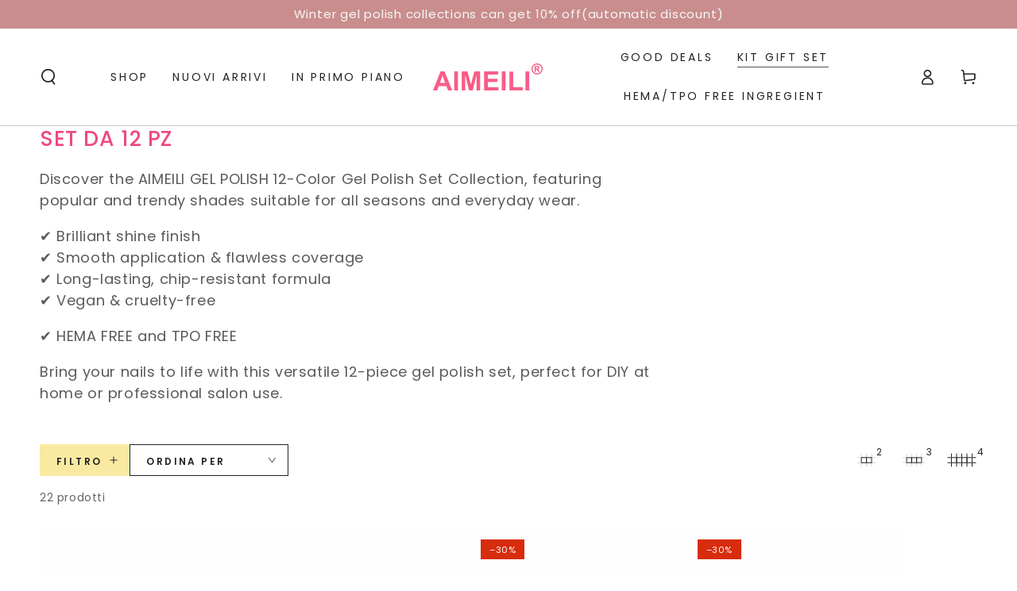

--- FILE ---
content_type: text/html; charset=utf-8
request_url: https://aimeili.us/it/collections/set-of-12-pcs
body_size: 51540
content:
<!doctype html>
<html class="no-js" lang="it">
  <script async crossorigin fetchpriority="high" src="/cdn/shopifycloud/importmap-polyfill/es-modules-shim.2.4.0.js"></script>
<script type="application/ld+json">
{
  "@context": "https://schema.org",
  "@type": "Organization",
  "name": "AIMEILI GEL POLISH",
  "url": "https://aimeili.us/",
  "logo": "https://aimeili.us/cdn/shop/files/AIMEILI-Logo2-1200X296.png?height=68&v=1701929853",
  "sameAs": [
    "https://www.facebook.com/AIMEILIGELPOLISH/",
    "https://www.instagram.com/aimeiligelpolish/",
    "https://www.tiktok.com/@aimeili.official",
    "https://www.youtube.com/channel/UCDzfMJw2nVdUHOBP1RGduZQ",
    "https://ca.pinterest.com/AIMEILIPOLISH/"
  ],
  "contactPoint": [
    {
      "@type": "ContactPoint",
      "contactType": "customer service",
      "email": "aimeilinail@gmail.com",
      "availableLanguage": ["English"]
    }
  ]
}
</script>
<head><!-- Global site tag (gtag.js) - Google Analytics -->
<script async src="https://www.googletagmanager.com/gtag/js?id=G-XZSM3WB3FE"></script>
<script>
  window.dataLayer = window.dataLayer || [];
  function gtag(){dataLayer.push(arguments);}
  gtag('js', new Date());
  gtag('config', 'G-XZSM3WB3FE');
</script>
<!-- Pinterest Tag - Shopify 优化版 -->
<script>
!function(e){
  if(!window.pintrk){
    window.pintrk = function(){window.pintrk.queue.push(Array.prototype.slice.call(arguments))};
    var n = window.pintrk;
    n.queue = [], n.version = "3.0";
    var t = document.createElement("script");
    t.async = !0;
    t.src = "https://s.pinimg.com/ct/core.js";
    var r = document.getElementsByTagName("script")[0];
    r.parentNode.insertBefore(t, r)
  }
}();

// 使用已有 Tag ID
pintrk('load', '2613002860550'); 
pintrk('page'); // 页面访问事件

// 自动绑定 AddToCart 事件，包括动态加载按钮
function bindAddToCartEvent() {
  var selectors = [
    'button[name="add"]',                  // Shopify 默认按钮
    'form[action^="/cart/add"] [type="submit"]', // 兼容老主题
    '.add-to-cart-btn'                      // 自定义 class
  ];

  selectors.forEach(function(selector){
    var buttons = document.querySelectorAll(selector);
    buttons.forEach(function(btn){
      if (!btn.hasAttribute('data-pinterest-bound')) {
        btn.setAttribute('data-pinterest-bound', 'true');
        btn.addEventListener('click', function(){
          setTimeout(function(){
            pintrk('track', 'addtocart');
          }, 500);
        });
      }
    });
  });
}

// 页面初次加载绑定按钮
document.addEventListener('DOMContentLoaded', bindAddToCartEvent);

// 监听 DOM 变化，自动绑定新按钮（动态加载产品）
var observer = new MutationObserver(bindAddToCartEvent);
observer.observe(document.body, { childList: true, subtree: true });
</script>



    <meta charset="utf-8">
    <meta http-equiv="X-UA-Compatible" content="IE=edge">
    <meta name="viewport" content="width=device-width,initial-scale=1">
    <meta name="theme-color" content="">
    <link rel="canonical" href="https://aimeili.us/it/collections/set-of-12-pcs">
    <link rel="preconnect" href="https://cdn.shopify.com" crossorigin><link rel="icon" type="image/png" href="//aimeili.us/cdn/shop/files/A-Fav.png?crop=center&height=32&v=1658730901&width=32"><link rel="preconnect" href="https://fonts.shopifycdn.com" crossorigin><title>
      Set di smalti colorati in gel da 12 pezzi | AIMEILI &ndash; AIMEILI GEL POLISH</title><meta name="description" content="12 colori bellissime sfumature di colori popolari e di tendenza adatti a tutte le stagioni e alla vita di tutti i giorni! ti offre una finitura brillante, un aspetto liscio e una copertura impeccabile.">

<meta property="og:site_name" content="AIMEILI GEL POLISH">
<meta property="og:url" content="https://aimeili.us/it/collections/set-of-12-pcs">
<meta property="og:title" content="Set di smalti colorati in gel da 12 pezzi | AIMEILI">
<meta property="og:type" content="product.group">
<meta property="og:description" content="12 colori bellissime sfumature di colori popolari e di tendenza adatti a tutte le stagioni e alla vita di tutti i giorni! ti offre una finitura brillante, un aspetto liscio e una copertura impeccabile."><meta property="og:image" content="http://aimeili.us/cdn/shop/files/LOGO.png?v=1758860629">
  <meta property="og:image:secure_url" content="https://aimeili.us/cdn/shop/files/LOGO.png?v=1758860629">
  <meta property="og:image:width" content="200">
  <meta property="og:image:height" content="200"><meta name="twitter:site" content="@AIMEILIPOLISH"><meta name="twitter:card" content="summary_large_image">
<meta name="twitter:title" content="Set di smalti colorati in gel da 12 pezzi | AIMEILI">
<meta name="twitter:description" content="12 colori bellissime sfumature di colori popolari e di tendenza adatti a tutte le stagioni e alla vita di tutti i giorni! ti offre una finitura brillante, un aspetto liscio e una copertura impeccabile.">


    <script type="importmap">
      {
        "imports": {
          "mdl-scrollsnap": "//aimeili.us/cdn/shop/t/19/assets/scrollsnap.js?v=170600829773392310311746587115"
        }
      }
    </script>
    <!-- Google tag (gtag.js) -->
<script async src="https://www.googletagmanager.com/gtag/js?id=G-Y27TR5MTT4"></script>
<script>
  window.dataLayer = window.dataLayer || [];
  function gtag(){dataLayer.push(arguments);}
  gtag('js', new Date());

  gtag('config', 'G-Y27TR5MTT4');
</script>

    <script src="//aimeili.us/cdn/shop/t/19/assets/vendor-v4.js" defer="defer"></script>
    <script src="//aimeili.us/cdn/shop/t/19/assets/pubsub.js?v=64530984355039965911746587115" defer="defer"></script>
    <script src="//aimeili.us/cdn/shop/t/19/assets/global.js?v=145055488014789174341746587114" defer="defer"></script>
    <script src="//aimeili.us/cdn/shop/t/19/assets/modules-basis.js?v=7117348240208911571746587115" defer="defer"></script>

    <script>window.performance && window.performance.mark && window.performance.mark('shopify.content_for_header.start');</script><meta name="google-site-verification" content="YVj3pCvCejeYaLfckN6zEjqH29NX1um1m_4SZrH5-Jc">
<meta id="shopify-digital-wallet" name="shopify-digital-wallet" content="/65035206881/digital_wallets/dialog">
<meta name="shopify-checkout-api-token" content="c3b708859e868fb8f7a8ec6e7a2077e1">
<meta id="in-context-paypal-metadata" data-shop-id="65035206881" data-venmo-supported="false" data-environment="production" data-locale="it_IT" data-paypal-v4="true" data-currency="USD">
<link rel="alternate" type="application/atom+xml" title="Feed" href="/it/collections/set-of-12-pcs.atom" />
<link rel="alternate" hreflang="x-default" href="https://aimeili.us/collections/set-of-12-pcs">
<link rel="alternate" hreflang="en" href="https://aimeili.us/collections/set-of-12-pcs">
<link rel="alternate" hreflang="nl" href="https://aimeili.us/nl/collections/set-of-12-pcs">
<link rel="alternate" hreflang="fr" href="https://aimeili.us/fr/collections/set-of-12-pcs">
<link rel="alternate" hreflang="de" href="https://aimeili.us/de/collections/set-of-12-pcs">
<link rel="alternate" hreflang="it" href="https://aimeili.us/it/collections/set-of-12-pcs">
<link rel="alternate" hreflang="es" href="https://aimeili.us/es/collections/set-of-12-pcs">
<link rel="alternate" hreflang="sv" href="https://aimeili.us/sv/collections/set-of-12-pcs">
<link rel="alternate" type="application/json+oembed" href="https://aimeili.us/it/collections/set-of-12-pcs.oembed">
<script async="async" src="/checkouts/internal/preloads.js?locale=it-US"></script>
<script id="shopify-features" type="application/json">{"accessToken":"c3b708859e868fb8f7a8ec6e7a2077e1","betas":["rich-media-storefront-analytics"],"domain":"aimeili.us","predictiveSearch":true,"shopId":65035206881,"locale":"it"}</script>
<script>var Shopify = Shopify || {};
Shopify.shop = "service-9997.myshopify.com";
Shopify.locale = "it";
Shopify.currency = {"active":"USD","rate":"1.0"};
Shopify.country = "US";
Shopify.theme = {"name":"Updated copy of Updated copy of Updated copy of...","id":150787883233,"schema_name":"Be Yours","schema_version":"8.2.0","theme_store_id":1399,"role":"main"};
Shopify.theme.handle = "null";
Shopify.theme.style = {"id":null,"handle":null};
Shopify.cdnHost = "aimeili.us/cdn";
Shopify.routes = Shopify.routes || {};
Shopify.routes.root = "/it/";</script>
<script type="module">!function(o){(o.Shopify=o.Shopify||{}).modules=!0}(window);</script>
<script>!function(o){function n(){var o=[];function n(){o.push(Array.prototype.slice.apply(arguments))}return n.q=o,n}var t=o.Shopify=o.Shopify||{};t.loadFeatures=n(),t.autoloadFeatures=n()}(window);</script>
<script id="shop-js-analytics" type="application/json">{"pageType":"collection"}</script>
<script defer="defer" async type="module" src="//aimeili.us/cdn/shopifycloud/shop-js/modules/v2/client.init-shop-cart-sync_dvfQaB1V.it.esm.js"></script>
<script defer="defer" async type="module" src="//aimeili.us/cdn/shopifycloud/shop-js/modules/v2/chunk.common_BW-OJwDu.esm.js"></script>
<script defer="defer" async type="module" src="//aimeili.us/cdn/shopifycloud/shop-js/modules/v2/chunk.modal_CX4jaIRf.esm.js"></script>
<script type="module">
  await import("//aimeili.us/cdn/shopifycloud/shop-js/modules/v2/client.init-shop-cart-sync_dvfQaB1V.it.esm.js");
await import("//aimeili.us/cdn/shopifycloud/shop-js/modules/v2/chunk.common_BW-OJwDu.esm.js");
await import("//aimeili.us/cdn/shopifycloud/shop-js/modules/v2/chunk.modal_CX4jaIRf.esm.js");

  window.Shopify.SignInWithShop?.initShopCartSync?.({"fedCMEnabled":true,"windoidEnabled":true});

</script>
<script>(function() {
  var isLoaded = false;
  function asyncLoad() {
    if (isLoaded) return;
    isLoaded = true;
    var urls = ["https:\/\/shy.elfsight.com\/p\/platform.js?shop=service-9997.myshopify.com","\/\/cdn.shopify.com\/proxy\/6eaa19e7b1a98fc77c8b58610cfa900d6d40e47659f0a35ef99caea7c6ae1e7a\/api.goaffpro.com\/loader.js?shop=service-9997.myshopify.com\u0026sp-cache-control=cHVibGljLCBtYXgtYWdlPTkwMA"];
    for (var i = 0; i < urls.length; i++) {
      var s = document.createElement('script');
      s.type = 'text/javascript';
      s.async = true;
      s.src = urls[i];
      var x = document.getElementsByTagName('script')[0];
      x.parentNode.insertBefore(s, x);
    }
  };
  if(window.attachEvent) {
    window.attachEvent('onload', asyncLoad);
  } else {
    window.addEventListener('load', asyncLoad, false);
  }
})();</script>
<script id="__st">var __st={"a":65035206881,"offset":-28800,"reqid":"62903102-584d-43e4-8838-697a03c96a35-1769382144","pageurl":"aimeili.us\/it\/collections\/set-of-12-pcs","u":"9a9d1df9218c","p":"collection","rtyp":"collection","rid":406249603297};</script>
<script>window.ShopifyPaypalV4VisibilityTracking = true;</script>
<script id="captcha-bootstrap">!function(){'use strict';const t='contact',e='account',n='new_comment',o=[[t,t],['blogs',n],['comments',n],[t,'customer']],c=[[e,'customer_login'],[e,'guest_login'],[e,'recover_customer_password'],[e,'create_customer']],r=t=>t.map((([t,e])=>`form[action*='/${t}']:not([data-nocaptcha='true']) input[name='form_type'][value='${e}']`)).join(','),a=t=>()=>t?[...document.querySelectorAll(t)].map((t=>t.form)):[];function s(){const t=[...o],e=r(t);return a(e)}const i='password',u='form_key',d=['recaptcha-v3-token','g-recaptcha-response','h-captcha-response',i],f=()=>{try{return window.sessionStorage}catch{return}},m='__shopify_v',_=t=>t.elements[u];function p(t,e,n=!1){try{const o=window.sessionStorage,c=JSON.parse(o.getItem(e)),{data:r}=function(t){const{data:e,action:n}=t;return t[m]||n?{data:e,action:n}:{data:t,action:n}}(c);for(const[e,n]of Object.entries(r))t.elements[e]&&(t.elements[e].value=n);n&&o.removeItem(e)}catch(o){console.error('form repopulation failed',{error:o})}}const l='form_type',E='cptcha';function T(t){t.dataset[E]=!0}const w=window,h=w.document,L='Shopify',v='ce_forms',y='captcha';let A=!1;((t,e)=>{const n=(g='f06e6c50-85a8-45c8-87d0-21a2b65856fe',I='https://cdn.shopify.com/shopifycloud/storefront-forms-hcaptcha/ce_storefront_forms_captcha_hcaptcha.v1.5.2.iife.js',D={infoText:'Protetto da hCaptcha',privacyText:'Privacy',termsText:'Termini'},(t,e,n)=>{const o=w[L][v],c=o.bindForm;if(c)return c(t,g,e,D).then(n);var r;o.q.push([[t,g,e,D],n]),r=I,A||(h.body.append(Object.assign(h.createElement('script'),{id:'captcha-provider',async:!0,src:r})),A=!0)});var g,I,D;w[L]=w[L]||{},w[L][v]=w[L][v]||{},w[L][v].q=[],w[L][y]=w[L][y]||{},w[L][y].protect=function(t,e){n(t,void 0,e),T(t)},Object.freeze(w[L][y]),function(t,e,n,w,h,L){const[v,y,A,g]=function(t,e,n){const i=e?o:[],u=t?c:[],d=[...i,...u],f=r(d),m=r(i),_=r(d.filter((([t,e])=>n.includes(e))));return[a(f),a(m),a(_),s()]}(w,h,L),I=t=>{const e=t.target;return e instanceof HTMLFormElement?e:e&&e.form},D=t=>v().includes(t);t.addEventListener('submit',(t=>{const e=I(t);if(!e)return;const n=D(e)&&!e.dataset.hcaptchaBound&&!e.dataset.recaptchaBound,o=_(e),c=g().includes(e)&&(!o||!o.value);(n||c)&&t.preventDefault(),c&&!n&&(function(t){try{if(!f())return;!function(t){const e=f();if(!e)return;const n=_(t);if(!n)return;const o=n.value;o&&e.removeItem(o)}(t);const e=Array.from(Array(32),(()=>Math.random().toString(36)[2])).join('');!function(t,e){_(t)||t.append(Object.assign(document.createElement('input'),{type:'hidden',name:u})),t.elements[u].value=e}(t,e),function(t,e){const n=f();if(!n)return;const o=[...t.querySelectorAll(`input[type='${i}']`)].map((({name:t})=>t)),c=[...d,...o],r={};for(const[a,s]of new FormData(t).entries())c.includes(a)||(r[a]=s);n.setItem(e,JSON.stringify({[m]:1,action:t.action,data:r}))}(t,e)}catch(e){console.error('failed to persist form',e)}}(e),e.submit())}));const S=(t,e)=>{t&&!t.dataset[E]&&(n(t,e.some((e=>e===t))),T(t))};for(const o of['focusin','change'])t.addEventListener(o,(t=>{const e=I(t);D(e)&&S(e,y())}));const B=e.get('form_key'),M=e.get(l),P=B&&M;t.addEventListener('DOMContentLoaded',(()=>{const t=y();if(P)for(const e of t)e.elements[l].value===M&&p(e,B);[...new Set([...A(),...v().filter((t=>'true'===t.dataset.shopifyCaptcha))])].forEach((e=>S(e,t)))}))}(h,new URLSearchParams(w.location.search),n,t,e,['guest_login'])})(!0,!0)}();</script>
<script integrity="sha256-4kQ18oKyAcykRKYeNunJcIwy7WH5gtpwJnB7kiuLZ1E=" data-source-attribution="shopify.loadfeatures" defer="defer" src="//aimeili.us/cdn/shopifycloud/storefront/assets/storefront/load_feature-a0a9edcb.js" crossorigin="anonymous"></script>
<script data-source-attribution="shopify.dynamic_checkout.dynamic.init">var Shopify=Shopify||{};Shopify.PaymentButton=Shopify.PaymentButton||{isStorefrontPortableWallets:!0,init:function(){window.Shopify.PaymentButton.init=function(){};var t=document.createElement("script");t.src="https://aimeili.us/cdn/shopifycloud/portable-wallets/latest/portable-wallets.it.js",t.type="module",document.head.appendChild(t)}};
</script>
<script data-source-attribution="shopify.dynamic_checkout.buyer_consent">
  function portableWalletsHideBuyerConsent(e){var t=document.getElementById("shopify-buyer-consent"),n=document.getElementById("shopify-subscription-policy-button");t&&n&&(t.classList.add("hidden"),t.setAttribute("aria-hidden","true"),n.removeEventListener("click",e))}function portableWalletsShowBuyerConsent(e){var t=document.getElementById("shopify-buyer-consent"),n=document.getElementById("shopify-subscription-policy-button");t&&n&&(t.classList.remove("hidden"),t.removeAttribute("aria-hidden"),n.addEventListener("click",e))}window.Shopify?.PaymentButton&&(window.Shopify.PaymentButton.hideBuyerConsent=portableWalletsHideBuyerConsent,window.Shopify.PaymentButton.showBuyerConsent=portableWalletsShowBuyerConsent);
</script>
<script data-source-attribution="shopify.dynamic_checkout.cart.bootstrap">document.addEventListener("DOMContentLoaded",(function(){function t(){return document.querySelector("shopify-accelerated-checkout-cart, shopify-accelerated-checkout")}if(t())Shopify.PaymentButton.init();else{new MutationObserver((function(e,n){t()&&(Shopify.PaymentButton.init(),n.disconnect())})).observe(document.body,{childList:!0,subtree:!0})}}));
</script>
<script id='scb4127' type='text/javascript' async='' src='https://aimeili.us/cdn/shopifycloud/privacy-banner/storefront-banner.js'></script><link id="shopify-accelerated-checkout-styles" rel="stylesheet" media="screen" href="https://aimeili.us/cdn/shopifycloud/portable-wallets/latest/accelerated-checkout-backwards-compat.css" crossorigin="anonymous">
<style id="shopify-accelerated-checkout-cart">
        #shopify-buyer-consent {
  margin-top: 1em;
  display: inline-block;
  width: 100%;
}

#shopify-buyer-consent.hidden {
  display: none;
}

#shopify-subscription-policy-button {
  background: none;
  border: none;
  padding: 0;
  text-decoration: underline;
  font-size: inherit;
  cursor: pointer;
}

#shopify-subscription-policy-button::before {
  box-shadow: none;
}

      </style>
<script id="sections-script" data-sections="header" defer="defer" src="//aimeili.us/cdn/shop/t/19/compiled_assets/scripts.js?v=3279"></script>
<script>window.performance && window.performance.mark && window.performance.mark('shopify.content_for_header.end');</script><style data-shopify>@font-face {
  font-family: Poppins;
  font-weight: 400;
  font-style: normal;
  font-display: swap;
  src: url("//aimeili.us/cdn/fonts/poppins/poppins_n4.0ba78fa5af9b0e1a374041b3ceaadf0a43b41362.woff2") format("woff2"),
       url("//aimeili.us/cdn/fonts/poppins/poppins_n4.214741a72ff2596839fc9760ee7a770386cf16ca.woff") format("woff");
}

  @font-face {
  font-family: Poppins;
  font-weight: 600;
  font-style: normal;
  font-display: swap;
  src: url("//aimeili.us/cdn/fonts/poppins/poppins_n6.aa29d4918bc243723d56b59572e18228ed0786f6.woff2") format("woff2"),
       url("//aimeili.us/cdn/fonts/poppins/poppins_n6.5f815d845fe073750885d5b7e619ee00e8111208.woff") format("woff");
}

  @font-face {
  font-family: Poppins;
  font-weight: 400;
  font-style: italic;
  font-display: swap;
  src: url("//aimeili.us/cdn/fonts/poppins/poppins_i4.846ad1e22474f856bd6b81ba4585a60799a9f5d2.woff2") format("woff2"),
       url("//aimeili.us/cdn/fonts/poppins/poppins_i4.56b43284e8b52fc64c1fd271f289a39e8477e9ec.woff") format("woff");
}

  @font-face {
  font-family: Poppins;
  font-weight: 600;
  font-style: italic;
  font-display: swap;
  src: url("//aimeili.us/cdn/fonts/poppins/poppins_i6.bb8044d6203f492888d626dafda3c2999253e8e9.woff2") format("woff2"),
       url("//aimeili.us/cdn/fonts/poppins/poppins_i6.e233dec1a61b1e7dead9f920159eda42280a02c3.woff") format("woff");
}

  @font-face {
  font-family: Poppins;
  font-weight: 500;
  font-style: normal;
  font-display: swap;
  src: url("//aimeili.us/cdn/fonts/poppins/poppins_n5.ad5b4b72b59a00358afc706450c864c3c8323842.woff2") format("woff2"),
       url("//aimeili.us/cdn/fonts/poppins/poppins_n5.33757fdf985af2d24b32fcd84c9a09224d4b2c39.woff") format("woff");
}

  @font-face {
  font-family: Poppins;
  font-weight: 600;
  font-style: normal;
  font-display: swap;
  src: url("//aimeili.us/cdn/fonts/poppins/poppins_n6.aa29d4918bc243723d56b59572e18228ed0786f6.woff2") format("woff2"),
       url("//aimeili.us/cdn/fonts/poppins/poppins_n6.5f815d845fe073750885d5b7e619ee00e8111208.woff") format("woff");
}


  :root {
    --font-body-family: Poppins, sans-serif;
    --font-body-style: normal;
    --font-body-weight: 400;

    --font-heading-family: Poppins, sans-serif;
    --font-heading-style: normal;
    --font-heading-weight: 500;

    --font-body-scale: 1.0;
    --font-heading-scale: 0.95;

    --font-navigation-family: var(--font-body-family);
    --font-navigation-size: 14px;
    --font-navigation-weight: var(--font-body-weight);
    --font-button-family: var(--font-body-family);
    --font-button-size: 14px;
    --font-button-baseline: 0.2rem;
    --font-price-family: var(--font-body-family);
    --font-price-scale: var(--font-body-scale);

    --color-base-text: 33, 35, 38;
    --color-base-background: 255, 255, 255;
    --color-base-solid-button-labels: 33, 35, 38;
    --color-base-outline-button-labels: 33, 35, 38;
    --color-base-accent: 250, 234, 161;
    --color-base-heading: 239, 72, 131;
    --color-base-border: 210, 213, 217;
    --color-placeholder: 243, 243, 243;
    --color-overlay: 33, 35, 38;
    --color-keyboard-focus: 1, 94, 204;
    --color-shadow: 168, 232, 226;
    --shadow-opacity: 1;

    --color-background-dark: 235, 235, 235;
    --color-price: #1a1b18;
    --color-sale-price: #d72c0d;
    --color-sale-badge-background: #d72c0d;
    --color-reviews: #ffb503;
    --color-critical: #d72c0d;
    --color-success: #008060;
    --color-highlight: 187, 255, 0;

    --payment-terms-background-color: #ffffff;
    --page-width: 160rem;
    --page-width-margin: 0rem;

    --card-color-scheme: var(--color-placeholder);
    --card-text-alignment: start;
    --card-flex-alignment: flex-start;
    --card-image-padding: 0px;
    --card-border-width: 0px;
    --card-radius: 0px;
    --card-shadow-horizontal-offset: 0px;
    --card-shadow-vertical-offset: 0px;
    
    --button-radius: 0px;
    --button-border-width: 1px;
    --button-shadow-horizontal-offset: 0px;
    --button-shadow-vertical-offset: 0px;

    --spacing-sections-desktop: 0px;
    --spacing-sections-mobile: 0px;

    --gradient-free-ship-progress: linear-gradient(325deg,#F9423A 0,#F1E04D 100%);
    --gradient-free-ship-complete: linear-gradient(325deg, #049cff 0, #35ee7a 100%);

    --plabel-price-tag-color: #000000;
    --plabel-price-tag-background: #d1d5db;
    --plabel-price-tag-height: 2.5rem;

    --swatch-outline-color: #f4f6f8;
  }

  *,
  *::before,
  *::after {
    box-sizing: inherit;
  }

  html {
    box-sizing: border-box;
    font-size: calc(var(--font-body-scale) * 62.5%);
    height: 100%;
  }

  body {
    min-height: 100%;
    margin: 0;
    font-size: 1.5rem;
    letter-spacing: 0.06rem;
    line-height: calc(1 + 0.8 / var(--font-body-scale));
    font-family: var(--font-body-family);
    font-style: var(--font-body-style);
    font-weight: var(--font-body-weight);
  }

  @media screen and (min-width: 750px) {
    body {
      font-size: 1.6rem;
    }
  }</style><link href="//aimeili.us/cdn/shop/t/19/assets/base.css?v=89840989558274669521746587114" rel="stylesheet" type="text/css" media="all" /><link rel="stylesheet" href="//aimeili.us/cdn/shop/t/19/assets/apps.css?v=58555770612562691921746587114" media="print" fetchpriority="low" onload="this.media='all'"><link rel="preload" as="font" href="//aimeili.us/cdn/fonts/poppins/poppins_n4.0ba78fa5af9b0e1a374041b3ceaadf0a43b41362.woff2" type="font/woff2" crossorigin><link rel="preload" as="font" href="//aimeili.us/cdn/fonts/poppins/poppins_n5.ad5b4b72b59a00358afc706450c864c3c8323842.woff2" type="font/woff2" crossorigin><link rel="stylesheet" href="//aimeili.us/cdn/shop/t/19/assets/component-predictive-search.css?v=94320327991181004901746587114" media="print" onload="this.media='all'"><link rel="stylesheet" href="//aimeili.us/cdn/shop/t/19/assets/component-quick-view.css?v=161742497119562552051746587114" media="print" onload="this.media='all'"><link rel="stylesheet" href="//aimeili.us/cdn/shop/t/19/assets/component-color-swatches.css?v=147375175252346861151746587114" media="print" onload="this.media='all'"><script>
  document.documentElement.classList.replace('no-js', 'js');

  window.theme = window.theme || {};

  theme.routes = {
    root_url: '/it',
    cart_url: '/it/cart',
    cart_add_url: '/it/cart/add',
    cart_change_url: '/it/cart/change',
    cart_update_url: '/it/cart/update',
    search_url: '/it/search',
    predictive_search_url: '/it/search/suggest'
  };

  theme.cartStrings = {
    error: `Si è verificato un errore durante l&#39;aggiornamento del carrello. Per favore riprova.`,
    quantityError: `Puoi aggiungere solo [quantity] di questo articolo al tuo carrello.`
  };

  theme.variantStrings = {
    addToCart: `Aggiungi al carrello`,
    soldOut: `Esaurito`,
    unavailable: `Non disponibile`,
    preOrder: `Ordine prestabilito`
  };

  theme.accessibilityStrings = {
    imageAvailable: `Immagine [index] è ora disponibile nella visualizzazione galleria`,
    shareSuccess: `Link copiato negli appunti!`
  }

  theme.dateStrings = {
    d: `D`,
    day: `Giorno`,
    days: `Giorni`,
    hour: `Ora`,
    hours: `Ore`,
    minute: `min`,
    minutes: `min`,
    second: `Sez`,
    seconds: `sec`
  };theme.shopSettings = {
    moneyFormat: "\u003cspan class=transcy-money\u003e${{amount}}\u003c\/span\u003e",
    isoCode: "USD",
    cartDrawer: true,
    currencyCode: false,
    giftwrapRate: 'product'
  };

  theme.settings = {
    themeName: 'Be Yours',
    themeVersion: '8.2.0',
    agencyId: ''
  };

  /*! (c) Andrea Giammarchi @webreflection ISC */
  !function(){"use strict";var e=function(e,t){var n=function(e){for(var t=0,n=e.length;t<n;t++)r(e[t])},r=function(e){var t=e.target,n=e.attributeName,r=e.oldValue;t.attributeChangedCallback(n,r,t.getAttribute(n))};return function(o,a){var l=o.constructor.observedAttributes;return l&&e(a).then((function(){new t(n).observe(o,{attributes:!0,attributeOldValue:!0,attributeFilter:l});for(var e=0,a=l.length;e<a;e++)o.hasAttribute(l[e])&&r({target:o,attributeName:l[e],oldValue:null})})),o}};function t(e,t){(null==t||t>e.length)&&(t=e.length);for(var n=0,r=new Array(t);n<t;n++)r[n]=e[n];return r}function n(e,n){var r="undefined"!=typeof Symbol&&e[Symbol.iterator]||e["@@iterator"];if(!r){if(Array.isArray(e)||(r=function(e,n){if(e){if("string"==typeof e)return t(e,n);var r=Object.prototype.toString.call(e).slice(8,-1);return"Object"===r&&e.constructor&&(r=e.constructor.name),"Map"===r||"Set"===r?Array.from(e):"Arguments"===r||/^(?:Ui|I)nt(?:8|16|32)(?:Clamped)?Array$/.test(r)?t(e,n):void 0}}(e))||n&&e&&"number"==typeof e.length){r&&(e=r);var o=0,a=function(){};return{s:a,n:function(){return o>=e.length?{done:!0}:{done:!1,value:e[o++]}},e:function(e){throw e},f:a}}throw new TypeError("Invalid attempt to iterate non-iterable instance.\nIn order to be iterable, non-array objects must have a [Symbol.iterator]() method.")}var l,i=!0,u=!1;return{s:function(){r=r.call(e)},n:function(){var e=r.next();return i=e.done,e},e:function(e){u=!0,l=e},f:function(){try{i||null==r.return||r.return()}finally{if(u)throw l}}}}
  /*! (c) Andrea Giammarchi - ISC */var r=!0,o=!1,a="querySelectorAll",l="querySelectorAll",i=self,u=i.document,c=i.Element,s=i.MutationObserver,f=i.Set,d=i.WeakMap,h=function(e){return l in e},v=[].filter,g=function(e){var t=new d,i=function(n,r){var o;if(r)for(var a,l=function(e){return e.matches||e.webkitMatchesSelector||e.msMatchesSelector}(n),i=0,u=p.length;i<u;i++)l.call(n,a=p[i])&&(t.has(n)||t.set(n,new f),(o=t.get(n)).has(a)||(o.add(a),e.handle(n,r,a)));else t.has(n)&&(o=t.get(n),t.delete(n),o.forEach((function(t){e.handle(n,r,t)})))},g=function(e){for(var t=!(arguments.length>1&&void 0!==arguments[1])||arguments[1],n=0,r=e.length;n<r;n++)i(e[n],t)},p=e.query,y=e.root||u,m=function(e){var t=arguments.length>1&&void 0!==arguments[1]?arguments[1]:document,l=arguments.length>2&&void 0!==arguments[2]?arguments[2]:MutationObserver,i=arguments.length>3&&void 0!==arguments[3]?arguments[3]:["*"],u=function t(o,l,i,u,c,s){var f,d=n(o);try{for(d.s();!(f=d.n()).done;){var h=f.value;(s||a in h)&&(c?i.has(h)||(i.add(h),u.delete(h),e(h,c)):u.has(h)||(u.add(h),i.delete(h),e(h,c)),s||t(h[a](l),l,i,u,c,r))}}catch(e){d.e(e)}finally{d.f()}},c=new l((function(e){if(i.length){var t,a=i.join(","),l=new Set,c=new Set,s=n(e);try{for(s.s();!(t=s.n()).done;){var f=t.value,d=f.addedNodes,h=f.removedNodes;u(h,a,l,c,o,o),u(d,a,l,c,r,o)}}catch(e){s.e(e)}finally{s.f()}}})),s=c.observe;return(c.observe=function(e){return s.call(c,e,{subtree:r,childList:r})})(t),c}(i,y,s,p),b=c.prototype.attachShadow;return b&&(c.prototype.attachShadow=function(e){var t=b.call(this,e);return m.observe(t),t}),p.length&&g(y[l](p)),{drop:function(e){for(var n=0,r=e.length;n<r;n++)t.delete(e[n])},flush:function(){for(var e=m.takeRecords(),t=0,n=e.length;t<n;t++)g(v.call(e[t].removedNodes,h),!1),g(v.call(e[t].addedNodes,h),!0)},observer:m,parse:g}},p=self,y=p.document,m=p.Map,b=p.MutationObserver,w=p.Object,E=p.Set,S=p.WeakMap,A=p.Element,M=p.HTMLElement,O=p.Node,N=p.Error,C=p.TypeError,T=p.Reflect,q=w.defineProperty,I=w.keys,D=w.getOwnPropertyNames,L=w.setPrototypeOf,P=!self.customElements,k=function(e){for(var t=I(e),n=[],r=t.length,o=0;o<r;o++)n[o]=e[t[o]],delete e[t[o]];return function(){for(var o=0;o<r;o++)e[t[o]]=n[o]}};if(P){var x=function(){var e=this.constructor;if(!$.has(e))throw new C("Illegal constructor");var t=$.get(e);if(W)return z(W,t);var n=H.call(y,t);return z(L(n,e.prototype),t)},H=y.createElement,$=new m,_=new m,j=new m,R=new m,V=[],U=g({query:V,handle:function(e,t,n){var r=j.get(n);if(t&&!r.isPrototypeOf(e)){var o=k(e);W=L(e,r);try{new r.constructor}finally{W=null,o()}}var a="".concat(t?"":"dis","connectedCallback");a in r&&e[a]()}}).parse,W=null,F=function(e){if(!_.has(e)){var t,n=new Promise((function(e){t=e}));_.set(e,{$:n,_:t})}return _.get(e).$},z=e(F,b);q(self,"customElements",{configurable:!0,value:{define:function(e,t){if(R.has(e))throw new N('the name "'.concat(e,'" has already been used with this registry'));$.set(t,e),j.set(e,t.prototype),R.set(e,t),V.push(e),F(e).then((function(){U(y.querySelectorAll(e))})),_.get(e)._(t)},get:function(e){return R.get(e)},whenDefined:F}}),q(x.prototype=M.prototype,"constructor",{value:x}),q(self,"HTMLElement",{configurable:!0,value:x}),q(y,"createElement",{configurable:!0,value:function(e,t){var n=t&&t.is,r=n?R.get(n):R.get(e);return r?new r:H.call(y,e)}}),"isConnected"in O.prototype||q(O.prototype,"isConnected",{configurable:!0,get:function(){return!(this.ownerDocument.compareDocumentPosition(this)&this.DOCUMENT_POSITION_DISCONNECTED)}})}else if(P=!self.customElements.get("extends-li"))try{var B=function e(){return self.Reflect.construct(HTMLLIElement,[],e)};B.prototype=HTMLLIElement.prototype;var G="extends-li";self.customElements.define("extends-li",B,{extends:"li"}),P=y.createElement("li",{is:G}).outerHTML.indexOf(G)<0;var J=self.customElements,K=J.get,Q=J.whenDefined;q(self.customElements,"whenDefined",{configurable:!0,value:function(e){var t=this;return Q.call(this,e).then((function(n){return n||K.call(t,e)}))}})}catch(e){}if(P){var X=function(e){var t=ae.get(e);ve(t.querySelectorAll(this),e.isConnected)},Y=self.customElements,Z=y.createElement,ee=Y.define,te=Y.get,ne=Y.upgrade,re=T||{construct:function(e){return e.call(this)}},oe=re.construct,ae=new S,le=new E,ie=new m,ue=new m,ce=new m,se=new m,fe=[],de=[],he=function(e){return se.get(e)||te.call(Y,e)},ve=g({query:de,handle:function(e,t,n){var r=ce.get(n);if(t&&!r.isPrototypeOf(e)){var o=k(e);be=L(e,r);try{new r.constructor}finally{be=null,o()}}var a="".concat(t?"":"dis","connectedCallback");a in r&&e[a]()}}).parse,ge=g({query:fe,handle:function(e,t){ae.has(e)&&(t?le.add(e):le.delete(e),de.length&&X.call(de,e))}}).parse,pe=A.prototype.attachShadow;pe&&(A.prototype.attachShadow=function(e){var t=pe.call(this,e);return ae.set(this,t),t});var ye=function(e){if(!ue.has(e)){var t,n=new Promise((function(e){t=e}));ue.set(e,{$:n,_:t})}return ue.get(e).$},me=e(ye,b),be=null;D(self).filter((function(e){return/^HTML.*Element$/.test(e)})).forEach((function(e){var t=self[e];function n(){var e=this.constructor;if(!ie.has(e))throw new C("Illegal constructor");var n=ie.get(e),r=n.is,o=n.tag;if(r){if(be)return me(be,r);var a=Z.call(y,o);return a.setAttribute("is",r),me(L(a,e.prototype),r)}return oe.call(this,t,[],e)}q(n.prototype=t.prototype,"constructor",{value:n}),q(self,e,{value:n})})),q(y,"createElement",{configurable:!0,value:function(e,t){var n=t&&t.is;if(n){var r=se.get(n);if(r&&ie.get(r).tag===e)return new r}var o=Z.call(y,e);return n&&o.setAttribute("is",n),o}}),q(Y,"get",{configurable:!0,value:he}),q(Y,"whenDefined",{configurable:!0,value:ye}),q(Y,"upgrade",{configurable:!0,value:function(e){var t=e.getAttribute("is");if(t){var n=se.get(t);if(n)return void me(L(e,n.prototype),t)}ne.call(Y,e)}}),q(Y,"define",{configurable:!0,value:function(e,t,n){if(he(e))throw new N("'".concat(e,"' has already been defined as a custom element"));var r,o=n&&n.extends;ie.set(t,o?{is:e,tag:o}:{is:"",tag:e}),o?(r="".concat(o,'[is="').concat(e,'"]'),ce.set(r,t.prototype),se.set(e,t),de.push(r)):(ee.apply(Y,arguments),fe.push(r=e)),ye(e).then((function(){o?(ve(y.querySelectorAll(r)),le.forEach(X,[r])):ge(y.querySelectorAll(r))})),ue.get(e)._(t)}})}}();
</script>
<!-- BEGIN app block: shopify://apps/klaviyo-email-marketing-sms/blocks/klaviyo-onsite-embed/2632fe16-c075-4321-a88b-50b567f42507 -->












  <script async src="https://static.klaviyo.com/onsite/js/SKAWWB/klaviyo.js?company_id=SKAWWB"></script>
  <script>!function(){if(!window.klaviyo){window._klOnsite=window._klOnsite||[];try{window.klaviyo=new Proxy({},{get:function(n,i){return"push"===i?function(){var n;(n=window._klOnsite).push.apply(n,arguments)}:function(){for(var n=arguments.length,o=new Array(n),w=0;w<n;w++)o[w]=arguments[w];var t="function"==typeof o[o.length-1]?o.pop():void 0,e=new Promise((function(n){window._klOnsite.push([i].concat(o,[function(i){t&&t(i),n(i)}]))}));return e}}})}catch(n){window.klaviyo=window.klaviyo||[],window.klaviyo.push=function(){var n;(n=window._klOnsite).push.apply(n,arguments)}}}}();</script>

  




  <script>
    window.klaviyoReviewsProductDesignMode = false
  </script>







<!-- END app block --><!-- BEGIN app block: shopify://apps/transcy/blocks/switcher_embed_block/bce4f1c0-c18c-43b0-b0b2-a1aefaa44573 --><!-- BEGIN app snippet: fa_translate_core --><script>
    (function () {
        console.log("transcy ignore convert TC value",typeof transcy_ignoreConvertPrice != "undefined");
        
        function addMoneyTag(mutations, observer) {
            let currencyCookie = getCookieCore("transcy_currency");
            
            let shopifyCurrencyRegex = buildXPathQuery(
                window.ShopifyTC.shopifyCurrency.price_currency
            );
            let currencyRegex = buildCurrencyRegex(window.ShopifyTC.shopifyCurrency.price_currency)
            let tempTranscy = document.evaluate(shopifyCurrencyRegex, document, null, XPathResult.ORDERED_NODE_SNAPSHOT_TYPE, null);
            for (let iTranscy = 0; iTranscy < tempTranscy.snapshotLength; iTranscy++) {
                let elTranscy = tempTranscy.snapshotItem(iTranscy);
                if (elTranscy.innerHTML &&
                !elTranscy.classList.contains('transcy-money') && (typeof transcy_ignoreConvertPrice == "undefined" ||
                !transcy_ignoreConvertPrice?.some(className => elTranscy.classList?.contains(className))) && elTranscy?.childNodes?.length == 1) {
                    if (!window.ShopifyTC?.shopifyCurrency?.price_currency || currencyCookie == window.ShopifyTC?.currency?.active || !currencyCookie) {
                        addClassIfNotExists(elTranscy, 'notranslate');
                        continue;
                    }

                    elTranscy.classList.add('transcy-money');
                    let innerHTML = replaceMatches(elTranscy?.textContent, currencyRegex);
                    elTranscy.innerHTML = innerHTML;
                    if (!innerHTML.includes("tc-money")) {
                        addClassIfNotExists(elTranscy, 'notranslate');
                    }
                } 
                if (elTranscy.classList.contains('transcy-money') && !elTranscy?.innerHTML?.includes("tc-money")) {
                    addClassIfNotExists(elTranscy, 'notranslate');
                }
            }
        }
    
        function logChangesTranscy(mutations, observer) {
            const xpathQuery = `
                //*[text()[contains(.,"•tc")]] |
                //*[text()[contains(.,"tc")]] |
                //*[text()[contains(.,"transcy")]] |
                //textarea[@placeholder[contains(.,"transcy")]] |
                //textarea[@placeholder[contains(.,"tc")]] |
                //select[@placeholder[contains(.,"transcy")]] |
                //select[@placeholder[contains(.,"tc")]] |
                //input[@placeholder[contains(.,"tc")]] |
                //input[@value[contains(.,"tc")]] |
                //input[@value[contains(.,"transcy")]] |
                //*[text()[contains(.,"TC")]] |
                //textarea[@placeholder[contains(.,"TC")]] |
                //select[@placeholder[contains(.,"TC")]] |
                //input[@placeholder[contains(.,"TC")]] |
                //input[@value[contains(.,"TC")]]
            `;
            let tempTranscy = document.evaluate(xpathQuery, document, null, XPathResult.ORDERED_NODE_SNAPSHOT_TYPE, null);
            for (let iTranscy = 0; iTranscy < tempTranscy.snapshotLength; iTranscy++) {
                let elTranscy = tempTranscy.snapshotItem(iTranscy);
                let innerHtmlTranscy = elTranscy?.innerHTML ? elTranscy.innerHTML : "";
                if (innerHtmlTranscy && !["SCRIPT", "LINK", "STYLE"].includes(elTranscy.nodeName)) {
                    const textToReplace = [
                        '&lt;•tc&gt;', '&lt;/•tc&gt;', '&lt;tc&gt;', '&lt;/tc&gt;',
                        '&lt;transcy&gt;', '&lt;/transcy&gt;', '&amp;lt;tc&amp;gt;',
                        '&amp;lt;/tc&amp;gt;', '&lt;TRANSCY&gt;', '&lt;/TRANSCY&gt;',
                        '&lt;TC&gt;', '&lt;/TC&gt;'
                    ];
                    let containsTag = textToReplace.some(tag => innerHtmlTranscy.includes(tag));
                    if (containsTag) {
                        textToReplace.forEach(tag => {
                            innerHtmlTranscy = innerHtmlTranscy.replaceAll(tag, '');
                        });
                        elTranscy.innerHTML = innerHtmlTranscy;
                        elTranscy.setAttribute('translate', 'no');
                    }
    
                    const tagsToReplace = ['<•tc>', '</•tc>', '<tc>', '</tc>', '<transcy>', '</transcy>', '<TC>', '</TC>', '<TRANSCY>', '</TRANSCY>'];
                    if (tagsToReplace.some(tag => innerHtmlTranscy.includes(tag))) {
                        innerHtmlTranscy = innerHtmlTranscy.replace(/<(|\/)transcy>|<(|\/)tc>|<(|\/)•tc>/gi, "");
                        elTranscy.innerHTML = innerHtmlTranscy;
                        elTranscy.setAttribute('translate', 'no');
                    }
                }
                if (["INPUT"].includes(elTranscy.nodeName)) {
                    let valueInputTranscy = elTranscy.value.replaceAll("&lt;tc&gt;", "").replaceAll("&lt;/tc&gt;", "").replace(/<(|\/)transcy>|<(|\/)tc>/gi, "");
                    elTranscy.value = valueInputTranscy
                }
    
                if (["INPUT", "SELECT", "TEXTAREA"].includes(elTranscy.nodeName)) {
                    elTranscy.placeholder = elTranscy.placeholder.replaceAll("&lt;tc&gt;", "").replaceAll("&lt;/tc&gt;", "").replace(/<(|\/)transcy>|<(|\/)tc>/gi, "");
                }
            }
            addMoneyTag(mutations, observer)
        }
        const observerOptionsTranscy = {
            subtree: true,
            childList: true
        };
        const observerTranscy = new MutationObserver(logChangesTranscy);
        observerTranscy.observe(document.documentElement, observerOptionsTranscy);
    })();

    const addClassIfNotExists = (element, className) => {
        if (!element.classList.contains(className)) {
            element.classList.add(className);
        }
    };
    
    const replaceMatches = (content, currencyRegex) => {
        let arrCurrencies = content.match(currencyRegex);
    
        if (arrCurrencies?.length && content === arrCurrencies[0]) {
            return content;
        }
        return (
            arrCurrencies?.reduce((string, oldVal, index) => {
                const hasSpaceBefore = string.match(new RegExp(`\\s${oldVal}`));
                const hasSpaceAfter = string.match(new RegExp(`${oldVal}\\s`));
                let eleCurrencyConvert = `<tc-money translate="no">${arrCurrencies[index]}</tc-money>`;
                if (hasSpaceBefore) eleCurrencyConvert = ` ${eleCurrencyConvert}`;
                if (hasSpaceAfter) eleCurrencyConvert = `${eleCurrencyConvert} `;
                if (string.includes("tc-money")) {
                    return string;
                }
                return string?.replaceAll(oldVal, eleCurrencyConvert);
            }, content) || content
        );
        return result;
    };
    
    const unwrapCurrencySpan = (text) => {
        return text.replace(/<span[^>]*>(.*?)<\/span>/gi, "$1");
    };

    const getSymbolsAndCodes = (text)=>{
        let numberPattern = "\\d+(?:[.,]\\d+)*(?:[.,]\\d+)?(?:\\s?\\d+)?"; // Chỉ tối đa 1 khoảng trắng
        let textWithoutCurrencySpan = unwrapCurrencySpan(text);
        let symbolsAndCodes = textWithoutCurrencySpan
            .trim()
            .replace(new RegExp(numberPattern, "g"), "")
            .split(/\s+/) // Loại bỏ khoảng trắng dư thừa
            .filter((el) => el);

        if (!Array.isArray(symbolsAndCodes) || symbolsAndCodes.length === 0) {
            throw new Error("symbolsAndCodes must be a non-empty array.");
        }

        return symbolsAndCodes;
    }
    
    const buildCurrencyRegex = (text) => {
       let symbolsAndCodes = getSymbolsAndCodes(text)
       let patterns = createCurrencyRegex(symbolsAndCodes)

       return new RegExp(`(${patterns.join("|")})`, "g");
    };

    const createCurrencyRegex = (symbolsAndCodes)=>{
        const escape = (str) => str.replace(/[-/\\^$*+?.()|[\]{}]/g, "\\$&");
        const [s1, s2] = [escape(symbolsAndCodes[0]), escape(symbolsAndCodes[1] || "")];
        const space = "\\s?";
        const numberPattern = "\\d+(?:[.,]\\d+)*(?:[.,]\\d+)?(?:\\s?\\d+)?"; 
        const patterns = [];
        if (s1 && s2) {
            patterns.push(
                `${s1}${space}${numberPattern}${space}${s2}`,
                `${s2}${space}${numberPattern}${space}${s1}`,
                `${s2}${space}${s1}${space}${numberPattern}`,
                `${s1}${space}${s2}${space}${numberPattern}`
            );
        }
        if (s1) {
            patterns.push(`${s1}${space}${numberPattern}`);
            patterns.push(`${numberPattern}${space}${s1}`);
        }

        if (s2) {
            patterns.push(`${s2}${space}${numberPattern}`);
            patterns.push(`${numberPattern}${space}${s2}`);
        }
        return patterns;
    }
    
    const getCookieCore = function (name) {
        var nameEQ = name + "=";
        var ca = document.cookie.split(';');
        for (var i = 0; i < ca.length; i++) {
            var c = ca[i];
            while (c.charAt(0) == ' ') c = c.substring(1, c.length);
            if (c.indexOf(nameEQ) == 0) return c.substring(nameEQ.length, c.length);
        }
        return null;
    };
    
    const buildXPathQuery = (text) => {
        let numberPattern = "\\d+(?:[.,]\\d+)*"; // Bỏ `matches()`
        let symbolAndCodes = text.replace(/<span[^>]*>(.*?)<\/span>/gi, "$1")
            .trim()
            .replace(new RegExp(numberPattern, "g"), "")
            .split(" ")
            ?.filter((el) => el);
    
        if (!symbolAndCodes || !Array.isArray(symbolAndCodes) || symbolAndCodes.length === 0) {
            throw new Error("symbolAndCodes must be a non-empty array.");
        }
    
        // Escape ký tự đặc biệt trong XPath
        const escapeXPath = (str) => str.replace(/(["'])/g, "\\$1");
    
        // Danh sách thẻ HTML cần tìm
        const allowedTags = ["div", "span", "p", "strong", "b", "h1", "h2", "h3", "h4", "h5", "h6", "td", "li", "font", "dd", 'a', 'font', 's'];
    
        // Tạo điều kiện contains() cho từng symbol hoặc code
        const conditions = symbolAndCodes
            .map((symbol) =>
                `(contains(text(), "${escapeXPath(symbol)}") and (contains(text(), "0") or contains(text(), "1") or contains(text(), "2") or contains(text(), "3") or contains(text(), "4") or contains(text(), "5") or contains(text(), "6") or contains(text(), "7") or contains(text(), "8") or contains(text(), "9")) )`
            )
            .join(" or ");
    
        // Tạo XPath Query (Chỉ tìm trong các thẻ HTML, không tìm trong input)
        const xpathQuery = allowedTags
            .map((tag) => `//${tag}[${conditions}]`)
            .join(" | ");
    
        return xpathQuery;
    };
    
    window.ShopifyTC = {};
    ShopifyTC.shop = "aimeili.us";
    ShopifyTC.locale = "it";
    ShopifyTC.currency = {"active":"USD", "rate":""};
    ShopifyTC.country = "US";
    ShopifyTC.designMode = false;
    ShopifyTC.theme = {};
    ShopifyTC.cdnHost = "";
    ShopifyTC.routes = {};
    ShopifyTC.routes.root = "/it";
    ShopifyTC.store_id = 65035206881;
    ShopifyTC.page_type = "collection";
    ShopifyTC.resource_id = "";
    ShopifyTC.resource_description = "";
    ShopifyTC.market_id = 9737601249;
    switch (ShopifyTC.page_type) {
        case "product":
            ShopifyTC.resource_id = null;
            ShopifyTC.resource_description = null
            break;
        case "article":
            ShopifyTC.resource_id = null;
            ShopifyTC.resource_description = null
            break;
        case "blog":
            ShopifyTC.resource_id = null;
            break;
        case "collection":
            ShopifyTC.resource_id = 406249603297;
            ShopifyTC.resource_description = "\u003cp\u003eDiscover the AIMEILI GEL POLISH 12-Color Gel Polish Set Collection, featuring popular and trendy shades suitable for all seasons and everyday wear.  \u003c\/p\u003e\n\u003cp\u003e✔ Brilliant shine finish  \u003cbr\u003e✔ Smooth application \u0026amp; flawless coverage  \u003cbr\u003e✔ Long-lasting, chip-resistant formula  \u003cbr\u003e✔ Vegan \u0026amp; cruelty-free\u003c\/p\u003e\n\u003cp\u003e✔ HEMA FREE and TPO FREE  \u003c\/p\u003e\n\u003cp\u003eBring your nails to life with this versatile 12-piece gel polish set, perfect for DIY at home or professional salon use.\u003cbr\u003e\u003c\/p\u003e"
            break;
        case "policy":
            ShopifyTC.resource_id = null;
            ShopifyTC.resource_description = null
            break;
        case "page":
            ShopifyTC.resource_id = null;
            ShopifyTC.resource_description = null
            break;
        default:
            break;
    }

    window.ShopifyTC.shopifyCurrency={
        "price": `0.01`,
        "price_currency": `<span class=transcy-money>$0.01 USD</span>`,
        "currency": `USD`
    }


    if(typeof(transcy_appEmbed) == 'undefined'){
        transcy_switcherVersion = "1768293528";
        transcy_productMediaVersion = "";
        transcy_collectionMediaVersion = "";
        transcy_otherMediaVersion = "";
        transcy_productId = "";
        transcy_shopName = "AIMEILI GEL POLISH";
        transcy_currenciesPaymentPublish = [];
        transcy_curencyDefault = "USD";transcy_currenciesPaymentPublish.push("USD");
        transcy_shopifyLocales = [{"shop_locale":{"locale":"en","enabled":true,"primary":true,"published":true}},{"shop_locale":{"locale":"nl","enabled":true,"primary":false,"published":true}},{"shop_locale":{"locale":"fr","enabled":true,"primary":false,"published":true}},{"shop_locale":{"locale":"de","enabled":true,"primary":false,"published":true}},{"shop_locale":{"locale":"it","enabled":true,"primary":false,"published":true}},{"shop_locale":{"locale":"es","enabled":true,"primary":false,"published":true}},{"shop_locale":{"locale":"sv","enabled":true,"primary":false,"published":true}}];
        transcy_moneyFormat = "<span class=transcy-money>${{amount}}</span>";

        function domLoadedTranscy () {
            let cdnScriptTC = typeof(transcy_cdn) != 'undefined' ? (transcy_cdn+'/transcy.js') : "https://cdn.shopify.com/extensions/019bbfa6-be8b-7e64-b8d4-927a6591272a/transcy-294/assets/transcy.js";
            let cdnLinkTC = typeof(transcy_cdn) != 'undefined' ? (transcy_cdn+'/transcy.css') :  "https://cdn.shopify.com/extensions/019bbfa6-be8b-7e64-b8d4-927a6591272a/transcy-294/assets/transcy.css";
            let scriptTC = document.createElement('script');
            scriptTC.type = 'text/javascript';
            scriptTC.defer = true;
            scriptTC.src = cdnScriptTC;
            scriptTC.id = "transcy-script";
            document.head.appendChild(scriptTC);

            let linkTC = document.createElement('link');
            linkTC.rel = 'stylesheet'; 
            linkTC.type = 'text/css';
            linkTC.href = cdnLinkTC;
            linkTC.id = "transcy-style";
            document.head.appendChild(linkTC); 
        }


        if (document.readyState === 'interactive' || document.readyState === 'complete') {
            domLoadedTranscy();
        } else {
            document.addEventListener("DOMContentLoaded", function () {
                domLoadedTranscy();
            });
        }
    }
</script>
<!-- END app snippet -->


<!-- END app block --><!-- BEGIN app block: shopify://apps/judge-me-reviews/blocks/judgeme_core/61ccd3b1-a9f2-4160-9fe9-4fec8413e5d8 --><!-- Start of Judge.me Core -->






<link rel="dns-prefetch" href="https://cdn2.judge.me/cdn/widget_frontend">
<link rel="dns-prefetch" href="https://cdn.judge.me">
<link rel="dns-prefetch" href="https://cdn1.judge.me">
<link rel="dns-prefetch" href="https://api.judge.me">

<script data-cfasync='false' class='jdgm-settings-script'>window.jdgmSettings={"pagination":5,"disable_web_reviews":false,"badge_no_review_text":"No reviews","badge_n_reviews_text":"{{ n }} review/reviews","badge_star_color":"#f8b93d","hide_badge_preview_if_no_reviews":true,"badge_hide_text":false,"enforce_center_preview_badge":false,"widget_title":"Customer Reviews","widget_open_form_text":"Write a review","widget_close_form_text":"Cancel review","widget_refresh_page_text":"Refresh page","widget_summary_text":"Based on {{ number_of_reviews }} review/reviews","widget_no_review_text":"Be the first to write a review","widget_name_field_text":"Name","widget_verified_name_field_text":"Verified Name (public)","widget_name_placeholder_text":"Enter your name (public)","widget_required_field_error_text":"This field is required.","widget_email_field_text":"Email","widget_verified_email_field_text":"Verified Email (private, can not be edited)","widget_email_placeholder_text":"Enter your email (private)","widget_email_field_error_text":"Please enter a valid email address.","widget_rating_field_text":"Rating","widget_review_title_field_text":"Review Title","widget_review_title_placeholder_text":"Give your review a title","widget_review_body_field_text":"Review","widget_review_body_placeholder_text":"Write your comments here","widget_pictures_field_text":"Picture/Video (optional)","widget_submit_review_text":"Submit Review","widget_submit_verified_review_text":"Submit Verified Review","widget_submit_success_msg_with_auto_publish":"Thank you! Please refresh the page in a few moments to see your review. You can remove or edit your review by logging into \u003ca href='https://judge.me/login' target='_blank' rel='nofollow noopener'\u003eJudge.me\u003c/a\u003e","widget_submit_success_msg_no_auto_publish":"Thank you! Your review will be published as soon as it is approved by the shop admin. You can remove or edit your review by logging into \u003ca href='https://judge.me/login' target='_blank' rel='nofollow noopener'\u003eJudge.me\u003c/a\u003e","widget_show_default_reviews_out_of_total_text":"Showing {{ n_reviews_shown }} out of {{ n_reviews }} reviews.","widget_show_all_link_text":"Show all","widget_show_less_link_text":"Show less","widget_author_said_text":"{{ reviewer_name }} said:","widget_days_text":"{{ n }} days ago","widget_weeks_text":"{{ n }} week/weeks ago","widget_months_text":"{{ n }} month/months ago","widget_years_text":"{{ n }} year/years ago","widget_yesterday_text":"Yesterday","widget_today_text":"Today","widget_replied_text":"\u003e\u003e {{ shop_name }} replied:","widget_read_more_text":"Read more","widget_rating_filter_see_all_text":"See all reviews","widget_sorting_most_recent_text":"Most Recent","widget_sorting_highest_rating_text":"Highest Rating","widget_sorting_lowest_rating_text":"Lowest Rating","widget_sorting_with_pictures_text":"Only Pictures","widget_sorting_most_helpful_text":"Most Helpful","widget_open_question_form_text":"Ask a question","widget_reviews_subtab_text":"Reviews","widget_questions_subtab_text":"Questions","widget_question_label_text":"Question","widget_answer_label_text":"Answer","widget_question_placeholder_text":"Write your question here","widget_submit_question_text":"Submit Question","widget_question_submit_success_text":"Thank you for your question! We will notify you once it gets answered.","widget_star_color":"#f8b93d","verified_badge_text":"Verified","verified_badge_placement":"left-of-reviewer-name","widget_hide_border":false,"widget_social_share":false,"all_reviews_include_out_of_store_products":true,"all_reviews_out_of_store_text":"(out of store)","all_reviews_product_name_prefix_text":"about","enable_review_pictures":true,"widget_product_reviews_subtab_text":"Product Reviews","widget_shop_reviews_subtab_text":"Shop Reviews","widget_sorting_pictures_first_text":"Pictures First","floating_tab_button_name":"★ Judge.me Reviews","floating_tab_title":"Let customers speak for us","floating_tab_url":"https://service-9997.myshopify.com/pages/reviews","all_reviews_text_badge_text":"Customers rate us {{ shop.metafields.judgeme.all_reviews_rating | round: 1 }}/5 based on {{ shop.metafields.judgeme.all_reviews_count }} reviews.","all_reviews_text_badge_url":"https://service-9997.myshopify.com/pages/reviews","featured_carousel_title":"Let customers speak for us","featured_carousel_count_text":"from {{ n }} reviews","featured_carousel_url":"https://service-9997.myshopify.com/pages/reviews","verified_count_badge_url":"https://service-9997.myshopify.com/pages/reviews","picture_reminder_submit_button":"Upload Pictures","enable_review_videos":true,"mute_video_by_default":true,"widget_sorting_videos_first_text":"Videos First","widget_review_pending_text":"Pending","remove_microdata_snippet":true,"preview_badge_no_question_text":"No questions","preview_badge_n_question_text":"{{ number_of_questions }} question/questions","widget_search_bar_placeholder":"Search reviews","widget_sorting_verified_only_text":"Verified only","all_reviews_page_load_more_text":"Load More Reviews","widget_public_name_text":"displayed publicly like","widget_reviewer_anonymous":"Anonymous","medals_widget_title":"Judge.me Review Medals","widget_invalid_yt_video_url_error_text":"Not a YouTube video URL","widget_show_photo_gallery":true,"widget_load_with_code_splitting":true,"widget_ugc_title":"Made by us, Shared by you","widget_ugc_subtitle":"Tag us to see your picture featured in our page","widget_ugc_primary_button_text":"Buy Now","widget_ugc_secondary_button_text":"Load More","widget_ugc_reviews_button_text":"View Reviews","widget_summary_average_rating_text":"{{ average_rating }} out of 5","widget_media_grid_title":"Customer photos \u0026 videos","widget_media_grid_see_more_text":"See more","widget_verified_by_judgeme_text":"Verified by Judge.me","widget_media_field_exceed_quantity_message":"Sorry, we can only accept {{ max_media }} for one review.","widget_media_field_exceed_limit_message":"{{ file_name }} is too large, please select a {{ media_type }} less than {{ size_limit }}MB.","widget_review_submitted_text":"Review Submitted!","widget_question_submitted_text":"Question Submitted!","widget_write_your_answer_here_text":"Write your answer here","widget_show_collected_by_judgeme":false,"widget_collected_by_judgeme_text":"collected by Judge.me","widget_load_more_text":"Load More","widget_full_review_text":"Full Review","widget_read_more_reviews_text":"Read More Reviews","widget_read_questions_text":"Read Questions","widget_questions_and_answers_text":"Questions \u0026 Answers","widget_verified_by_text":"Verified by","widget_number_of_reviews_text":"{{ number_of_reviews }} reviews","preview_badge_collection_page_install_preference":true,"preview_badge_product_page_install_preference":true,"review_widget_best_location":true,"platform":"shopify","branding_url":"https://judge.me/reviews","branding_text":"Powered by Judge.me","locale":"en","reply_name":"AIMEILI GEL POLISH","widget_version":"2.1","footer":true,"autopublish":true,"review_dates":true,"enable_custom_form":false};</script> <style class='jdgm-settings-style'>.jdgm-xx{left:0}:not(.jdgm-prev-badge__stars)>.jdgm-star{color:#f8b93d}.jdgm-histogram .jdgm-star.jdgm-star{color:#f8b93d}.jdgm-preview-badge .jdgm-star.jdgm-star{color:#f8b93d}.jdgm-prev-badge[data-average-rating='0.00']{display:none !important}.jdgm-author-all-initials{display:none !important}.jdgm-author-last-initial{display:none !important}.jdgm-rev-widg__title{visibility:hidden}.jdgm-rev-widg__summary-text{visibility:hidden}.jdgm-prev-badge__text{visibility:hidden}.jdgm-rev__replier:before{content:'service-9997.myshopify.com'}.jdgm-rev__prod-link-prefix:before{content:'about'}.jdgm-rev__out-of-store-text:before{content:'(out of store)'}@media only screen and (min-width: 768px){.jdgm-rev__pics .jdgm-rev_all-rev-page-picture-separator,.jdgm-rev__pics .jdgm-rev__product-picture{display:none}}@media only screen and (max-width: 768px){.jdgm-rev__pics .jdgm-rev_all-rev-page-picture-separator,.jdgm-rev__pics .jdgm-rev__product-picture{display:none}}.jdgm-preview-badge[data-template="index"]{display:none !important}.jdgm-verified-count-badget[data-from-snippet="true"]{display:none !important}.jdgm-carousel-wrapper[data-from-snippet="true"]{display:none !important}.jdgm-all-reviews-text[data-from-snippet="true"]{display:none !important}.jdgm-medals-section[data-from-snippet="true"]{display:none !important}
</style>

  
  
  
  <style class='jdgm-miracle-styles'>
  @-webkit-keyframes jdgm-spin{0%{-webkit-transform:rotate(0deg);-ms-transform:rotate(0deg);transform:rotate(0deg)}100%{-webkit-transform:rotate(359deg);-ms-transform:rotate(359deg);transform:rotate(359deg)}}@keyframes jdgm-spin{0%{-webkit-transform:rotate(0deg);-ms-transform:rotate(0deg);transform:rotate(0deg)}100%{-webkit-transform:rotate(359deg);-ms-transform:rotate(359deg);transform:rotate(359deg)}}@font-face{font-family:'JudgemeStar';src:url("[data-uri]") format("woff");font-weight:normal;font-style:normal}.jdgm-star{font-family:'JudgemeStar';display:inline !important;text-decoration:none !important;padding:0 4px 0 0 !important;margin:0 !important;font-weight:bold;opacity:1;-webkit-font-smoothing:antialiased;-moz-osx-font-smoothing:grayscale}.jdgm-star:hover{opacity:1}.jdgm-star:last-of-type{padding:0 !important}.jdgm-star.jdgm--on:before{content:"\e000"}.jdgm-star.jdgm--off:before{content:"\e001"}.jdgm-star.jdgm--half:before{content:"\e002"}.jdgm-widget *{margin:0;line-height:1.4;-webkit-box-sizing:border-box;-moz-box-sizing:border-box;box-sizing:border-box;-webkit-overflow-scrolling:touch}.jdgm-hidden{display:none !important;visibility:hidden !important}.jdgm-temp-hidden{display:none}.jdgm-spinner{width:40px;height:40px;margin:auto;border-radius:50%;border-top:2px solid #eee;border-right:2px solid #eee;border-bottom:2px solid #eee;border-left:2px solid #ccc;-webkit-animation:jdgm-spin 0.8s infinite linear;animation:jdgm-spin 0.8s infinite linear}.jdgm-prev-badge{display:block !important}

</style>

  
  
   


<script data-cfasync='false' class='jdgm-script'>
!function(e){window.jdgm=window.jdgm||{},jdgm.CDN_HOST="https://cdn2.judge.me/cdn/widget_frontend/",jdgm.CDN_HOST_ALT="https://cdn2.judge.me/cdn/widget_frontend/",jdgm.API_HOST="https://api.judge.me/",jdgm.CDN_BASE_URL="https://cdn.shopify.com/extensions/019beb2a-7cf9-7238-9765-11a892117c03/judgeme-extensions-316/assets/",
jdgm.docReady=function(d){(e.attachEvent?"complete"===e.readyState:"loading"!==e.readyState)?
setTimeout(d,0):e.addEventListener("DOMContentLoaded",d)},jdgm.loadCSS=function(d,t,o,a){
!o&&jdgm.loadCSS.requestedUrls.indexOf(d)>=0||(jdgm.loadCSS.requestedUrls.push(d),
(a=e.createElement("link")).rel="stylesheet",a.class="jdgm-stylesheet",a.media="nope!",
a.href=d,a.onload=function(){this.media="all",t&&setTimeout(t)},e.body.appendChild(a))},
jdgm.loadCSS.requestedUrls=[],jdgm.loadJS=function(e,d){var t=new XMLHttpRequest;
t.onreadystatechange=function(){4===t.readyState&&(Function(t.response)(),d&&d(t.response))},
t.open("GET",e),t.onerror=function(){if(e.indexOf(jdgm.CDN_HOST)===0&&jdgm.CDN_HOST_ALT!==jdgm.CDN_HOST){var f=e.replace(jdgm.CDN_HOST,jdgm.CDN_HOST_ALT);jdgm.loadJS(f,d)}},t.send()},jdgm.docReady((function(){(window.jdgmLoadCSS||e.querySelectorAll(
".jdgm-widget, .jdgm-all-reviews-page").length>0)&&(jdgmSettings.widget_load_with_code_splitting?
parseFloat(jdgmSettings.widget_version)>=3?jdgm.loadCSS(jdgm.CDN_HOST+"widget_v3/base.css"):
jdgm.loadCSS(jdgm.CDN_HOST+"widget/base.css"):jdgm.loadCSS(jdgm.CDN_HOST+"shopify_v2.css"),
jdgm.loadJS(jdgm.CDN_HOST+"loa"+"der.js"))}))}(document);
</script>
<noscript><link rel="stylesheet" type="text/css" media="all" href="https://cdn2.judge.me/cdn/widget_frontend/shopify_v2.css"></noscript>

<!-- BEGIN app snippet: theme_fix_tags --><script>
  (function() {
    var jdgmThemeFixes = null;
    if (!jdgmThemeFixes) return;
    var thisThemeFix = jdgmThemeFixes[Shopify.theme.id];
    if (!thisThemeFix) return;

    if (thisThemeFix.html) {
      document.addEventListener("DOMContentLoaded", function() {
        var htmlDiv = document.createElement('div');
        htmlDiv.classList.add('jdgm-theme-fix-html');
        htmlDiv.innerHTML = thisThemeFix.html;
        document.body.append(htmlDiv);
      });
    };

    if (thisThemeFix.css) {
      var styleTag = document.createElement('style');
      styleTag.classList.add('jdgm-theme-fix-style');
      styleTag.innerHTML = thisThemeFix.css;
      document.head.append(styleTag);
    };

    if (thisThemeFix.js) {
      var scriptTag = document.createElement('script');
      scriptTag.classList.add('jdgm-theme-fix-script');
      scriptTag.innerHTML = thisThemeFix.js;
      document.head.append(scriptTag);
    };
  })();
</script>
<!-- END app snippet -->
<!-- End of Judge.me Core -->



<!-- END app block --><script src="https://cdn.shopify.com/extensions/019beb2a-7cf9-7238-9765-11a892117c03/judgeme-extensions-316/assets/loader.js" type="text/javascript" defer="defer"></script>
<link href="https://monorail-edge.shopifysvc.com" rel="dns-prefetch">
<script>(function(){if ("sendBeacon" in navigator && "performance" in window) {try {var session_token_from_headers = performance.getEntriesByType('navigation')[0].serverTiming.find(x => x.name == '_s').description;} catch {var session_token_from_headers = undefined;}var session_cookie_matches = document.cookie.match(/_shopify_s=([^;]*)/);var session_token_from_cookie = session_cookie_matches && session_cookie_matches.length === 2 ? session_cookie_matches[1] : "";var session_token = session_token_from_headers || session_token_from_cookie || "";function handle_abandonment_event(e) {var entries = performance.getEntries().filter(function(entry) {return /monorail-edge.shopifysvc.com/.test(entry.name);});if (!window.abandonment_tracked && entries.length === 0) {window.abandonment_tracked = true;var currentMs = Date.now();var navigation_start = performance.timing.navigationStart;var payload = {shop_id: 65035206881,url: window.location.href,navigation_start,duration: currentMs - navigation_start,session_token,page_type: "collection"};window.navigator.sendBeacon("https://monorail-edge.shopifysvc.com/v1/produce", JSON.stringify({schema_id: "online_store_buyer_site_abandonment/1.1",payload: payload,metadata: {event_created_at_ms: currentMs,event_sent_at_ms: currentMs}}));}}window.addEventListener('pagehide', handle_abandonment_event);}}());</script>
<script id="web-pixels-manager-setup">(function e(e,d,r,n,o){if(void 0===o&&(o={}),!Boolean(null===(a=null===(i=window.Shopify)||void 0===i?void 0:i.analytics)||void 0===a?void 0:a.replayQueue)){var i,a;window.Shopify=window.Shopify||{};var t=window.Shopify;t.analytics=t.analytics||{};var s=t.analytics;s.replayQueue=[],s.publish=function(e,d,r){return s.replayQueue.push([e,d,r]),!0};try{self.performance.mark("wpm:start")}catch(e){}var l=function(){var e={modern:/Edge?\/(1{2}[4-9]|1[2-9]\d|[2-9]\d{2}|\d{4,})\.\d+(\.\d+|)|Firefox\/(1{2}[4-9]|1[2-9]\d|[2-9]\d{2}|\d{4,})\.\d+(\.\d+|)|Chrom(ium|e)\/(9{2}|\d{3,})\.\d+(\.\d+|)|(Maci|X1{2}).+ Version\/(15\.\d+|(1[6-9]|[2-9]\d|\d{3,})\.\d+)([,.]\d+|)( \(\w+\)|)( Mobile\/\w+|) Safari\/|Chrome.+OPR\/(9{2}|\d{3,})\.\d+\.\d+|(CPU[ +]OS|iPhone[ +]OS|CPU[ +]iPhone|CPU IPhone OS|CPU iPad OS)[ +]+(15[._]\d+|(1[6-9]|[2-9]\d|\d{3,})[._]\d+)([._]\d+|)|Android:?[ /-](13[3-9]|1[4-9]\d|[2-9]\d{2}|\d{4,})(\.\d+|)(\.\d+|)|Android.+Firefox\/(13[5-9]|1[4-9]\d|[2-9]\d{2}|\d{4,})\.\d+(\.\d+|)|Android.+Chrom(ium|e)\/(13[3-9]|1[4-9]\d|[2-9]\d{2}|\d{4,})\.\d+(\.\d+|)|SamsungBrowser\/([2-9]\d|\d{3,})\.\d+/,legacy:/Edge?\/(1[6-9]|[2-9]\d|\d{3,})\.\d+(\.\d+|)|Firefox\/(5[4-9]|[6-9]\d|\d{3,})\.\d+(\.\d+|)|Chrom(ium|e)\/(5[1-9]|[6-9]\d|\d{3,})\.\d+(\.\d+|)([\d.]+$|.*Safari\/(?![\d.]+ Edge\/[\d.]+$))|(Maci|X1{2}).+ Version\/(10\.\d+|(1[1-9]|[2-9]\d|\d{3,})\.\d+)([,.]\d+|)( \(\w+\)|)( Mobile\/\w+|) Safari\/|Chrome.+OPR\/(3[89]|[4-9]\d|\d{3,})\.\d+\.\d+|(CPU[ +]OS|iPhone[ +]OS|CPU[ +]iPhone|CPU IPhone OS|CPU iPad OS)[ +]+(10[._]\d+|(1[1-9]|[2-9]\d|\d{3,})[._]\d+)([._]\d+|)|Android:?[ /-](13[3-9]|1[4-9]\d|[2-9]\d{2}|\d{4,})(\.\d+|)(\.\d+|)|Mobile Safari.+OPR\/([89]\d|\d{3,})\.\d+\.\d+|Android.+Firefox\/(13[5-9]|1[4-9]\d|[2-9]\d{2}|\d{4,})\.\d+(\.\d+|)|Android.+Chrom(ium|e)\/(13[3-9]|1[4-9]\d|[2-9]\d{2}|\d{4,})\.\d+(\.\d+|)|Android.+(UC? ?Browser|UCWEB|U3)[ /]?(15\.([5-9]|\d{2,})|(1[6-9]|[2-9]\d|\d{3,})\.\d+)\.\d+|SamsungBrowser\/(5\.\d+|([6-9]|\d{2,})\.\d+)|Android.+MQ{2}Browser\/(14(\.(9|\d{2,})|)|(1[5-9]|[2-9]\d|\d{3,})(\.\d+|))(\.\d+|)|K[Aa][Ii]OS\/(3\.\d+|([4-9]|\d{2,})\.\d+)(\.\d+|)/},d=e.modern,r=e.legacy,n=navigator.userAgent;return n.match(d)?"modern":n.match(r)?"legacy":"unknown"}(),u="modern"===l?"modern":"legacy",c=(null!=n?n:{modern:"",legacy:""})[u],f=function(e){return[e.baseUrl,"/wpm","/b",e.hashVersion,"modern"===e.buildTarget?"m":"l",".js"].join("")}({baseUrl:d,hashVersion:r,buildTarget:u}),m=function(e){var d=e.version,r=e.bundleTarget,n=e.surface,o=e.pageUrl,i=e.monorailEndpoint;return{emit:function(e){var a=e.status,t=e.errorMsg,s=(new Date).getTime(),l=JSON.stringify({metadata:{event_sent_at_ms:s},events:[{schema_id:"web_pixels_manager_load/3.1",payload:{version:d,bundle_target:r,page_url:o,status:a,surface:n,error_msg:t},metadata:{event_created_at_ms:s}}]});if(!i)return console&&console.warn&&console.warn("[Web Pixels Manager] No Monorail endpoint provided, skipping logging."),!1;try{return self.navigator.sendBeacon.bind(self.navigator)(i,l)}catch(e){}var u=new XMLHttpRequest;try{return u.open("POST",i,!0),u.setRequestHeader("Content-Type","text/plain"),u.send(l),!0}catch(e){return console&&console.warn&&console.warn("[Web Pixels Manager] Got an unhandled error while logging to Monorail."),!1}}}}({version:r,bundleTarget:l,surface:e.surface,pageUrl:self.location.href,monorailEndpoint:e.monorailEndpoint});try{o.browserTarget=l,function(e){var d=e.src,r=e.async,n=void 0===r||r,o=e.onload,i=e.onerror,a=e.sri,t=e.scriptDataAttributes,s=void 0===t?{}:t,l=document.createElement("script"),u=document.querySelector("head"),c=document.querySelector("body");if(l.async=n,l.src=d,a&&(l.integrity=a,l.crossOrigin="anonymous"),s)for(var f in s)if(Object.prototype.hasOwnProperty.call(s,f))try{l.dataset[f]=s[f]}catch(e){}if(o&&l.addEventListener("load",o),i&&l.addEventListener("error",i),u)u.appendChild(l);else{if(!c)throw new Error("Did not find a head or body element to append the script");c.appendChild(l)}}({src:f,async:!0,onload:function(){if(!function(){var e,d;return Boolean(null===(d=null===(e=window.Shopify)||void 0===e?void 0:e.analytics)||void 0===d?void 0:d.initialized)}()){var d=window.webPixelsManager.init(e)||void 0;if(d){var r=window.Shopify.analytics;r.replayQueue.forEach((function(e){var r=e[0],n=e[1],o=e[2];d.publishCustomEvent(r,n,o)})),r.replayQueue=[],r.publish=d.publishCustomEvent,r.visitor=d.visitor,r.initialized=!0}}},onerror:function(){return m.emit({status:"failed",errorMsg:"".concat(f," has failed to load")})},sri:function(e){var d=/^sha384-[A-Za-z0-9+/=]+$/;return"string"==typeof e&&d.test(e)}(c)?c:"",scriptDataAttributes:o}),m.emit({status:"loading"})}catch(e){m.emit({status:"failed",errorMsg:(null==e?void 0:e.message)||"Unknown error"})}}})({shopId: 65035206881,storefrontBaseUrl: "https://aimeili.us",extensionsBaseUrl: "https://extensions.shopifycdn.com/cdn/shopifycloud/web-pixels-manager",monorailEndpoint: "https://monorail-edge.shopifysvc.com/unstable/produce_batch",surface: "storefront-renderer",enabledBetaFlags: ["2dca8a86"],webPixelsConfigList: [{"id":"1669005537","configuration":"{\"pixelCode\":\"CTP6UPRC77U45EPHA0T0\"}","eventPayloadVersion":"v1","runtimeContext":"STRICT","scriptVersion":"22e92c2ad45662f435e4801458fb78cc","type":"APP","apiClientId":4383523,"privacyPurposes":["ANALYTICS","MARKETING","SALE_OF_DATA"],"dataSharingAdjustments":{"protectedCustomerApprovalScopes":["read_customer_address","read_customer_email","read_customer_name","read_customer_personal_data","read_customer_phone"]}},{"id":"1007124705","configuration":"{\"webPixelName\":\"Judge.me\"}","eventPayloadVersion":"v1","runtimeContext":"STRICT","scriptVersion":"34ad157958823915625854214640f0bf","type":"APP","apiClientId":683015,"privacyPurposes":["ANALYTICS"],"dataSharingAdjustments":{"protectedCustomerApprovalScopes":["read_customer_email","read_customer_name","read_customer_personal_data","read_customer_phone"]}},{"id":"774930657","configuration":"{\"shop\":\"service-9997.myshopify.com\",\"cookie_duration\":\"5184000\"}","eventPayloadVersion":"v1","runtimeContext":"STRICT","scriptVersion":"a2e7513c3708f34b1f617d7ce88f9697","type":"APP","apiClientId":2744533,"privacyPurposes":["ANALYTICS","MARKETING"],"dataSharingAdjustments":{"protectedCustomerApprovalScopes":["read_customer_address","read_customer_email","read_customer_name","read_customer_personal_data","read_customer_phone"]}},{"id":"658276577","configuration":"{\"pixel_id\":\"634324548923219\",\"pixel_type\":\"facebook_pixel\"}","eventPayloadVersion":"v1","runtimeContext":"OPEN","scriptVersion":"ca16bc87fe92b6042fbaa3acc2fbdaa6","type":"APP","apiClientId":2329312,"privacyPurposes":["ANALYTICS","MARKETING","SALE_OF_DATA"],"dataSharingAdjustments":{"protectedCustomerApprovalScopes":["read_customer_address","read_customer_email","read_customer_name","read_customer_personal_data","read_customer_phone"]}},{"id":"519504097","configuration":"{\"config\":\"{\\\"pixel_id\\\":\\\"AW-854622115\\\",\\\"target_country\\\":\\\"US\\\",\\\"gtag_events\\\":[{\\\"type\\\":\\\"search\\\",\\\"action_label\\\":\\\"AW-854622115\\\/rBjRCL6Jy9cDEKP_wZcD\\\"},{\\\"type\\\":\\\"begin_checkout\\\",\\\"action_label\\\":\\\"AW-854622115\\\/kpIdCLuJy9cDEKP_wZcD\\\"},{\\\"type\\\":\\\"view_item\\\",\\\"action_label\\\":[\\\"AW-854622115\\\/L1PcCLWJy9cDEKP_wZcD\\\",\\\"MC-32907GJJQZ\\\"]},{\\\"type\\\":\\\"purchase\\\",\\\"action_label\\\":[\\\"AW-854622115\\\/jEnKCLKJy9cDEKP_wZcD\\\",\\\"MC-32907GJJQZ\\\"]},{\\\"type\\\":\\\"page_view\\\",\\\"action_label\\\":[\\\"AW-854622115\\\/QagICK-Jy9cDEKP_wZcD\\\",\\\"MC-32907GJJQZ\\\"]},{\\\"type\\\":\\\"add_payment_info\\\",\\\"action_label\\\":\\\"AW-854622115\\\/352FCMGJy9cDEKP_wZcD\\\"},{\\\"type\\\":\\\"add_to_cart\\\",\\\"action_label\\\":\\\"AW-854622115\\\/TN0NCLiJy9cDEKP_wZcD\\\"}],\\\"enable_monitoring_mode\\\":false}\"}","eventPayloadVersion":"v1","runtimeContext":"OPEN","scriptVersion":"b2a88bafab3e21179ed38636efcd8a93","type":"APP","apiClientId":1780363,"privacyPurposes":[],"dataSharingAdjustments":{"protectedCustomerApprovalScopes":["read_customer_address","read_customer_email","read_customer_name","read_customer_personal_data","read_customer_phone"]}},{"id":"118259937","eventPayloadVersion":"1","runtimeContext":"LAX","scriptVersion":"4","type":"CUSTOM","privacyPurposes":["ANALYTICS","MARKETING","PREFERENCES","SALE_OF_DATA"],"name":"pinterest checkout pixel"},{"id":"shopify-app-pixel","configuration":"{}","eventPayloadVersion":"v1","runtimeContext":"STRICT","scriptVersion":"0450","apiClientId":"shopify-pixel","type":"APP","privacyPurposes":["ANALYTICS","MARKETING"]},{"id":"shopify-custom-pixel","eventPayloadVersion":"v1","runtimeContext":"LAX","scriptVersion":"0450","apiClientId":"shopify-pixel","type":"CUSTOM","privacyPurposes":["ANALYTICS","MARKETING"]}],isMerchantRequest: false,initData: {"shop":{"name":"AIMEILI GEL POLISH","paymentSettings":{"currencyCode":"USD"},"myshopifyDomain":"service-9997.myshopify.com","countryCode":"HK","storefrontUrl":"https:\/\/aimeili.us\/it"},"customer":null,"cart":null,"checkout":null,"productVariants":[],"purchasingCompany":null},},"https://aimeili.us/cdn","fcfee988w5aeb613cpc8e4bc33m6693e112",{"modern":"","legacy":""},{"shopId":"65035206881","storefrontBaseUrl":"https:\/\/aimeili.us","extensionBaseUrl":"https:\/\/extensions.shopifycdn.com\/cdn\/shopifycloud\/web-pixels-manager","surface":"storefront-renderer","enabledBetaFlags":"[\"2dca8a86\"]","isMerchantRequest":"false","hashVersion":"fcfee988w5aeb613cpc8e4bc33m6693e112","publish":"custom","events":"[[\"page_viewed\",{}],[\"collection_viewed\",{\"collection\":{\"id\":\"406249603297\",\"title\":\"SET DA 12 PZ\",\"productVariants\":[{\"price\":{\"amount\":17.49,\"currencyCode\":\"USD\"},\"product\":{\"title\":\"Set da 12pz X 8ml - Kit Set 22\",\"vendor\":\"service\",\"id\":\"7723809538273\",\"untranslatedTitle\":\"Set da 12pz X 8ml - Kit Set 22\",\"url\":\"\/it\/products\/chestnut-brown-gel-polish-for-amber-nail\",\"type\":\"Nail Polishes\"},\"id\":\"42941911564513\",\"image\":{\"src\":\"\/\/aimeili.us\/cdn\/shop\/files\/SET12-22-8ML-US-_1.jpg?v=1701936992\"},\"sku\":\"SET12-22_8ML\",\"title\":\"Default Title\",\"untranslatedTitle\":\"Default Title\"},{\"price\":{\"amount\":21.99,\"currencyCode\":\"USD\"},\"product\":{\"title\":\"Set da 12pz X 8ml - Kit Set 19\",\"vendor\":\"service\",\"id\":\"7723809112289\",\"untranslatedTitle\":\"Set da 12pz X 8ml - Kit Set 19\",\"url\":\"\/it\/products\/purple-nail-polish-set\",\"type\":\"Nail Polishes\"},\"id\":\"42941910778081\",\"image\":{\"src\":\"\/\/aimeili.us\/cdn\/shop\/files\/SET12-19-8ML-87768-_1.jpg?v=1701936949\"},\"sku\":\"SET12-19_8ML\",\"title\":\"Default Title\",\"untranslatedTitle\":\"Default Title\"},{\"price\":{\"amount\":15.39,\"currencyCode\":\"USD\"},\"product\":{\"title\":\"Set da 12pz X 8ml - Kit Set 12\",\"vendor\":\"service\",\"id\":\"7723809210593\",\"untranslatedTitle\":\"Set da 12pz X 8ml - Kit Set 12\",\"url\":\"\/it\/products\/lime-neon-sage-olive-pastel-green-nail-polish-set\",\"type\":\"Nail Polishes\"},\"id\":\"42941910909153\",\"image\":{\"src\":\"\/\/aimeili.us\/cdn\/shop\/files\/SET12-12-8ML-US-_1.jpg?v=1701936392\"},\"sku\":\"SET12-12_8ML\",\"title\":\"Default Title\",\"untranslatedTitle\":\"Default Title\"},{\"price\":{\"amount\":15.39,\"currencyCode\":\"USD\"},\"product\":{\"title\":\"Set da 12pz X 8ml - Kit Set 11\",\"vendor\":\"service\",\"id\":\"7723809177825\",\"untranslatedTitle\":\"Set da 12pz X 8ml - Kit Set 11\",\"url\":\"\/it\/products\/set-of-12pcs-x-8ml-kit-set-11\",\"type\":\"Nail Polishes\"},\"id\":\"42941910876385\",\"image\":{\"src\":\"\/\/aimeili.us\/cdn\/shop\/files\/SET12-11-8ML-US-1-_1.jpg?v=1701936891\"},\"sku\":\"SET12-11_8ML\",\"title\":\"Default Title\",\"untranslatedTitle\":\"Default Title\"},{\"price\":{\"amount\":21.99,\"currencyCode\":\"USD\"},\"product\":{\"title\":\"Set da 12pz X 8ml - Kit Set 9\",\"vendor\":\"service\",\"id\":\"7723809145057\",\"untranslatedTitle\":\"Set da 12pz X 8ml - Kit Set 9\",\"url\":\"\/it\/products\/summer-nail-colors\",\"type\":\"Nail Polishes\"},\"id\":\"42941910843617\",\"image\":{\"src\":\"\/\/aimeili.us\/cdn\/shop\/files\/SET12-9_8ML_2_2024Easter.webp?v=1747275374\"},\"sku\":\"SET12-9_8ML\",\"title\":\"Default Title\",\"untranslatedTitle\":\"Default Title\"},{\"price\":{\"amount\":15.39,\"currencyCode\":\"USD\"},\"product\":{\"title\":\"Set da 12pz X 8ml - Kit Set 8\",\"vendor\":\"service\",\"id\":\"7723808981217\",\"untranslatedTitle\":\"Set da 12pz X 8ml - Kit Set 8\",\"url\":\"\/it\/products\/jelly-gel-polish\",\"type\":\"Nail Polishes\"},\"id\":\"42941910647009\",\"image\":{\"src\":\"\/\/aimeili.us\/cdn\/shop\/files\/SET12-8-8ML-16450-_1.jpg?v=1696903752\"},\"sku\":\"SET12-8_8ML\",\"title\":\"Default Title\",\"untranslatedTitle\":\"Default Title\"},{\"price\":{\"amount\":21.99,\"currencyCode\":\"USD\"},\"product\":{\"title\":\"Set da 12pz X 8ml - Kit Set 7\",\"vendor\":\"service\",\"id\":\"7723808817377\",\"untranslatedTitle\":\"Set da 12pz X 8ml - Kit Set 7\",\"url\":\"\/it\/products\/reflective-gel-polish\",\"type\":\"Nail Polishes\"},\"id\":\"42941910483169\",\"image\":{\"src\":\"\/\/aimeili.us\/cdn\/shop\/products\/set-of-12pcs-x-8ml-kit-set-7__47402.jpg?v=1655801142\"},\"sku\":\"SET12-7_8ML\",\"title\":\"Default Title\",\"untranslatedTitle\":\"Default Title\"},{\"price\":{\"amount\":21.99,\"currencyCode\":\"USD\"},\"product\":{\"title\":\"Set da 12pz X 8ml - Kit Set 5\",\"vendor\":\"service\",\"id\":\"7723808620769\",\"untranslatedTitle\":\"Set da 12pz X 8ml - Kit Set 5\",\"url\":\"\/it\/products\/green-red-gliiter-golden-nail-polish-set\",\"type\":\"Nail Polishes\"},\"id\":\"42941910253793\",\"image\":{\"src\":\"\/\/aimeili.us\/cdn\/shop\/files\/SET12-5-8ML.jpg?v=1761013148\"},\"sku\":\"SET12-5_8ML\",\"title\":\"Default Title\",\"untranslatedTitle\":\"Default Title\"},{\"price\":{\"amount\":21.99,\"currencyCode\":\"USD\"},\"product\":{\"title\":\"Set da 12pz X 8ml - Kit Set 4\",\"vendor\":\"service\",\"id\":\"7723808588001\",\"untranslatedTitle\":\"Set da 12pz X 8ml - Kit Set 4\",\"url\":\"\/it\/products\/jelly-nail-polish-12-4\",\"type\":\"Nail Polishes\"},\"id\":\"42941910221025\",\"image\":{\"src\":\"\/\/aimeili.us\/cdn\/shop\/products\/SET12-4_8ML-0__92354.jpg?v=1698732948\"},\"sku\":\"SET12-4_8ML\",\"title\":\"Default Title\",\"untranslatedTitle\":\"Default Title\"},{\"price\":{\"amount\":21.99,\"currencyCode\":\"USD\"},\"product\":{\"title\":\"Set da 12pz X 8ml - Kit Set 3\",\"vendor\":\"service\",\"id\":\"7723808555233\",\"untranslatedTitle\":\"Set da 12pz X 8ml - Kit Set 3\",\"url\":\"\/it\/products\/cute-nail-polish-colors-12-3\",\"type\":\"Nail Polishes\"},\"id\":\"42941910188257\",\"image\":{\"src\":\"\/\/aimeili.us\/cdn\/shop\/files\/SET12-3-8ML-00-02413-_3.jpg?v=1706152331\"},\"sku\":\"SET12-3_8ML\",\"title\":\"Default Title\",\"untranslatedTitle\":\"Default Title\"},{\"price\":{\"amount\":21.99,\"currencyCode\":\"USD\"},\"product\":{\"title\":\"Set da 12pz X 8ml - Kit Set 2\",\"vendor\":\"service\",\"id\":\"7723808522465\",\"untranslatedTitle\":\"Set da 12pz X 8ml - Kit Set 2\",\"url\":\"\/it\/products\/nail-polish-gift-set-12-2\",\"type\":\"Nail Polishes\"},\"id\":\"42941910155489\",\"image\":{\"src\":\"\/\/aimeili.us\/cdn\/shop\/files\/set-of-12pcs-x-8ml-kit-set-2-33753-_1.jpg?v=1701936562\"},\"sku\":\"SET12-2_8ML\",\"title\":\"Default Title\",\"untranslatedTitle\":\"Default Title\"},{\"price\":{\"amount\":21.99,\"currencyCode\":\"USD\"},\"product\":{\"title\":\"Set di 12pz X 8ml - Kit Set 1\",\"vendor\":\"service\",\"id\":\"7723808489697\",\"untranslatedTitle\":\"Set di 12pz X 8ml - Kit Set 1\",\"url\":\"\/it\/products\/orange-nail-polish-12-1\",\"type\":\"Nail Polishes\"},\"id\":\"42941910089953\",\"image\":{\"src\":\"\/\/aimeili.us\/cdn\/shop\/files\/SET12-1-8ML-1-94073-_1.jpg?v=1701936571\"},\"sku\":\"SET12-1_8ML\",\"title\":\"Default Title\",\"untranslatedTitle\":\"Default Title\"},{\"price\":{\"amount\":21.99,\"currencyCode\":\"USD\"},\"product\":{\"title\":\"Set Di 12pz x 10ml - Kit Set 7\",\"vendor\":\"service\",\"id\":\"7723806425313\",\"untranslatedTitle\":\"Set Di 12pz x 10ml - Kit Set 7\",\"url\":\"\/it\/products\/christmas-nail-colors-gel-polish-set\",\"type\":\"Nail Polishes\"},\"id\":\"42941907828961\",\"image\":{\"src\":\"\/\/aimeili.us\/cdn\/shop\/files\/12-7-95232-_1.jpg?v=1701936850\"},\"sku\":\"SET12-7\",\"title\":\"Default Title\",\"untranslatedTitle\":\"Default Title\"},{\"price\":{\"amount\":17.99,\"currencyCode\":\"USD\"},\"product\":{\"title\":\"Glitter Sparkly Gel Polish Set12-27_8ml\",\"vendor\":\"AIMEILI GEL POLISH\",\"id\":\"8545942896865\",\"untranslatedTitle\":\"Glitter Sparkly Gel Polish Set12-27_8ml\",\"url\":\"\/it\/products\/chunky-glitter-gel-polish-set12-27_8ml\",\"type\":\"Nail Polishes\"},\"id\":\"45267768967393\",\"image\":{\"src\":\"\/\/aimeili.us\/cdn\/shop\/files\/SET12-27_3_f179533d-9b59-415e-8ca9-8c96be1a013c.jpg?v=1747277530\"},\"sku\":\"SET12-27_8ML\",\"title\":\"Default Title\",\"untranslatedTitle\":\"Default Title\"},{\"price\":{\"amount\":17.99,\"currencyCode\":\"USD\"},\"product\":{\"title\":\"Glitter Sparkly Gel Polish Set12-28_8ml\",\"vendor\":\"AIMEILI GEL POLISH\",\"id\":\"8545995227361\",\"untranslatedTitle\":\"Glitter Sparkly Gel Polish Set12-28_8ml\",\"url\":\"\/it\/products\/red-glitter-sparkly-gel-polish-set12-28_8ml\",\"type\":\"Nail Polishes\"},\"id\":\"45268074791137\",\"image\":{\"src\":\"\/\/aimeili.us\/cdn\/shop\/files\/SET12-28_5.webp?v=1747289013\"},\"sku\":\"SET12-28_8ML\",\"title\":\"Default Title\",\"untranslatedTitle\":\"Default Title\"},{\"price\":{\"amount\":11.99,\"currencyCode\":\"USD\"},\"product\":{\"title\":\"AIMEILI Gel Nail Polish Set – 12 Colors, 5ml |Neutral \u0026 Nude Shades| Set12-29_5ml\",\"vendor\":\"AIMEILI GEL POLISH\",\"id\":\"9334841114849\",\"untranslatedTitle\":\"AIMEILI Gel Nail Polish Set – 12 Colors, 5ml |Neutral \u0026 Nude Shades| Set12-29_5ml\",\"url\":\"\/it\/products\/aimeili-nude-gel-polish-set-12-colours-5ml-set12-29-5ml\",\"type\":\"Nail Polishes\"},\"id\":\"47824877781217\",\"image\":{\"src\":\"\/\/aimeili.us\/cdn\/shop\/files\/SET12-29_5ML_6.jpg?v=1767940220\"},\"sku\":\"SET12-29_5ML\",\"title\":\"Default Title\",\"untranslatedTitle\":\"Default Title\"},{\"price\":{\"amount\":11.99,\"currencyCode\":\"USD\"},\"product\":{\"title\":\"AIMEILI Gel Nail Polish Set – 12 Colors, 5ml | Vegan \u0026 Cruelty-Free Gel |Set12-30_5ml\",\"vendor\":\"AIMEILI GEL POLISH\",\"id\":\"9334897836257\",\"untranslatedTitle\":\"AIMEILI Gel Nail Polish Set – 12 Colors, 5ml | Vegan \u0026 Cruelty-Free Gel |Set12-30_5ml\",\"url\":\"\/it\/products\/aimeili-nude-gel-polish-set-12-colours-5ml-set12-30-5ml\",\"type\":\"Nail Polishes\"},\"id\":\"47824967303393\",\"image\":{\"src\":\"\/\/aimeili.us\/cdn\/shop\/files\/SET12-30_5ML_6.jpg?v=1767941208\"},\"sku\":\"SET12-30_5ML\",\"title\":\"Default Title\",\"untranslatedTitle\":\"Default Title\"},{\"price\":{\"amount\":11.99,\"currencyCode\":\"USD\"},\"product\":{\"title\":\"AIMEILI Gel Nail Polish Set – 12 Colors, 5ml | Jelly \u0026 Sheer Nude Gel| Set12-31_5ml\",\"vendor\":\"AIMEILI GEL POLISH\",\"id\":\"9334935617761\",\"untranslatedTitle\":\"AIMEILI Gel Nail Polish Set – 12 Colors, 5ml | Jelly \u0026 Sheer Nude Gel| Set12-31_5ml\",\"url\":\"\/it\/products\/aimeili-jelly-nude-gel-polish-set-12-colours-5ml-set12-31-5ml\",\"type\":\"Nail Polishes\"},\"id\":\"47825049747681\",\"image\":{\"src\":\"\/\/aimeili.us\/cdn\/shop\/files\/SET12-31_5ML__1.jpg?v=1767941667\"},\"sku\":\"SET12-31_5ML\",\"title\":\"Default Title\",\"untranslatedTitle\":\"Default Title\"},{\"price\":{\"amount\":11.99,\"currencyCode\":\"USD\"},\"product\":{\"title\":\"AIMEILI Gel Nail Polish Set – 12 Colors, 5ml | Nude Pink Gel | SET12-32_5ML\",\"vendor\":\"AIMEILI GEL POLISH\",\"id\":\"9334977102049\",\"untranslatedTitle\":\"AIMEILI Gel Nail Polish Set – 12 Colors, 5ml | Nude Pink Gel | SET12-32_5ML\",\"url\":\"\/it\/products\/aimeili-nude-pink-gel-polish-set-12-colours-5ml-set12-32-5ml\",\"type\":\"Nail Polishes\"},\"id\":\"47825145725153\",\"image\":{\"src\":\"\/\/aimeili.us\/cdn\/shop\/files\/SET12-23_5ML_2.jpg?v=1767942350\"},\"sku\":\"SET12-32_5ML\",\"title\":\"Default Title\",\"untranslatedTitle\":\"Default Title\"},{\"price\":{\"amount\":19.99,\"currencyCode\":\"USD\"},\"product\":{\"title\":\"AIMEILI Gel Nail Polish Set – 12 Colours, 8ml | Bright Neon DIY Nail Art | Set12-26_8ml\",\"vendor\":\"AIMEILI GEL POLISH\",\"id\":\"9361888837857\",\"untranslatedTitle\":\"AIMEILI Gel Nail Polish Set – 12 Colours, 8ml | Bright Neon DIY Nail Art | Set12-26_8ml\",\"url\":\"\/it\/products\/aimeili-neon-gel-polish-set-12-colours-8ml-set12-26-8ml\",\"type\":\"Nail Polishes\"},\"id\":\"47884686098657\",\"image\":{\"src\":\"\/\/aimeili.us\/cdn\/shop\/files\/SET12-26_8ML_US_1.jpg?v=1769153859\"},\"sku\":\"SET12-26_8ML\",\"title\":\"Default Title\",\"untranslatedTitle\":\"Default Title\"},{\"price\":{\"amount\":19.99,\"currencyCode\":\"USD\"},\"product\":{\"title\":\"AIMEILI Gel Nail Polish Set – 12 Colours, 8ml | Summer Neon – Festival Nails | Set12-24_8ml\",\"vendor\":\"AIMEILI GEL POLISH\",\"id\":\"9361894408417\",\"untranslatedTitle\":\"AIMEILI Gel Nail Polish Set – 12 Colours, 8ml | Summer Neon – Festival Nails | Set12-24_8ml\",\"url\":\"\/it\/products\/aimeili-neon-gel-polish-set-12-colours-8ml-set12-24-8ml\",\"type\":\"Nail Polishes\"},\"id\":\"47884739018977\",\"image\":{\"src\":\"\/\/aimeili.us\/cdn\/shop\/files\/SET12-24_8ML_1.jpg?v=1769152191\"},\"sku\":\"SET12-24_8ML\",\"title\":\"Default Title\",\"untranslatedTitle\":\"Default Title\"},{\"price\":{\"amount\":19.99,\"currencyCode\":\"USD\"},\"product\":{\"title\":\"AIMEILI Gel Nail Polish Set – 12 Colours, 8ml | Summer Neon Collection | Set12-23_8ml\",\"vendor\":\"AIMEILI GEL POLISH\",\"id\":\"9361897816289\",\"untranslatedTitle\":\"AIMEILI Gel Nail Polish Set – 12 Colours, 8ml | Summer Neon Collection | Set12-23_8ml\",\"url\":\"\/it\/products\/aimeili-neon-gel-polish-set-12-colours-8ml-set12-23-8ml\",\"type\":\"Nail Polishes\"},\"id\":\"47884771426529\",\"image\":{\"src\":\"\/\/aimeili.us\/cdn\/shop\/files\/SET12-23_8ML_4.jpg?v=1769153014\"},\"sku\":\"SET12-23_8ML\",\"title\":\"Default Title\",\"untranslatedTitle\":\"Default Title\"}]}}]]"});</script><script>
  window.ShopifyAnalytics = window.ShopifyAnalytics || {};
  window.ShopifyAnalytics.meta = window.ShopifyAnalytics.meta || {};
  window.ShopifyAnalytics.meta.currency = 'USD';
  var meta = {"products":[{"id":7723809538273,"gid":"gid:\/\/shopify\/Product\/7723809538273","vendor":"service","type":"Nail Polishes","handle":"chestnut-brown-gel-polish-for-amber-nail","variants":[{"id":42941911564513,"price":1749,"name":"Set da 12pz X 8ml - Kit Set 22","public_title":null,"sku":"SET12-22_8ML"}],"remote":false},{"id":7723809112289,"gid":"gid:\/\/shopify\/Product\/7723809112289","vendor":"service","type":"Nail Polishes","handle":"purple-nail-polish-set","variants":[{"id":42941910778081,"price":2199,"name":"Set da 12pz X 8ml - Kit Set 19","public_title":null,"sku":"SET12-19_8ML"}],"remote":false},{"id":7723809210593,"gid":"gid:\/\/shopify\/Product\/7723809210593","vendor":"service","type":"Nail Polishes","handle":"lime-neon-sage-olive-pastel-green-nail-polish-set","variants":[{"id":42941910909153,"price":1539,"name":"Set da 12pz X 8ml - Kit Set 12","public_title":null,"sku":"SET12-12_8ML"}],"remote":false},{"id":7723809177825,"gid":"gid:\/\/shopify\/Product\/7723809177825","vendor":"service","type":"Nail Polishes","handle":"set-of-12pcs-x-8ml-kit-set-11","variants":[{"id":42941910876385,"price":1539,"name":"Set da 12pz X 8ml - Kit Set 11","public_title":null,"sku":"SET12-11_8ML"}],"remote":false},{"id":7723809145057,"gid":"gid:\/\/shopify\/Product\/7723809145057","vendor":"service","type":"Nail Polishes","handle":"summer-nail-colors","variants":[{"id":42941910843617,"price":2199,"name":"Set da 12pz X 8ml - Kit Set 9","public_title":null,"sku":"SET12-9_8ML"}],"remote":false},{"id":7723808981217,"gid":"gid:\/\/shopify\/Product\/7723808981217","vendor":"service","type":"Nail Polishes","handle":"jelly-gel-polish","variants":[{"id":42941910647009,"price":1539,"name":"Set da 12pz X 8ml - Kit Set 8","public_title":null,"sku":"SET12-8_8ML"}],"remote":false},{"id":7723808817377,"gid":"gid:\/\/shopify\/Product\/7723808817377","vendor":"service","type":"Nail Polishes","handle":"reflective-gel-polish","variants":[{"id":42941910483169,"price":2199,"name":"Set da 12pz X 8ml - Kit Set 7","public_title":null,"sku":"SET12-7_8ML"}],"remote":false},{"id":7723808620769,"gid":"gid:\/\/shopify\/Product\/7723808620769","vendor":"service","type":"Nail Polishes","handle":"green-red-gliiter-golden-nail-polish-set","variants":[{"id":42941910253793,"price":2199,"name":"Set da 12pz X 8ml - Kit Set 5","public_title":null,"sku":"SET12-5_8ML"}],"remote":false},{"id":7723808588001,"gid":"gid:\/\/shopify\/Product\/7723808588001","vendor":"service","type":"Nail Polishes","handle":"jelly-nail-polish-12-4","variants":[{"id":42941910221025,"price":2199,"name":"Set da 12pz X 8ml - Kit Set 4","public_title":null,"sku":"SET12-4_8ML"}],"remote":false},{"id":7723808555233,"gid":"gid:\/\/shopify\/Product\/7723808555233","vendor":"service","type":"Nail Polishes","handle":"cute-nail-polish-colors-12-3","variants":[{"id":42941910188257,"price":2199,"name":"Set da 12pz X 8ml - Kit Set 3","public_title":null,"sku":"SET12-3_8ML"}],"remote":false},{"id":7723808522465,"gid":"gid:\/\/shopify\/Product\/7723808522465","vendor":"service","type":"Nail Polishes","handle":"nail-polish-gift-set-12-2","variants":[{"id":42941910155489,"price":2199,"name":"Set da 12pz X 8ml - Kit Set 2","public_title":null,"sku":"SET12-2_8ML"}],"remote":false},{"id":7723808489697,"gid":"gid:\/\/shopify\/Product\/7723808489697","vendor":"service","type":"Nail Polishes","handle":"orange-nail-polish-12-1","variants":[{"id":42941910089953,"price":2199,"name":"Set di 12pz X 8ml - Kit Set 1","public_title":null,"sku":"SET12-1_8ML"}],"remote":false},{"id":7723806425313,"gid":"gid:\/\/shopify\/Product\/7723806425313","vendor":"service","type":"Nail Polishes","handle":"christmas-nail-colors-gel-polish-set","variants":[{"id":42941907828961,"price":2199,"name":"Set Di 12pz x 10ml - Kit Set 7","public_title":null,"sku":"SET12-7"}],"remote":false},{"id":8545942896865,"gid":"gid:\/\/shopify\/Product\/8545942896865","vendor":"AIMEILI GEL POLISH","type":"Nail Polishes","handle":"chunky-glitter-gel-polish-set12-27_8ml","variants":[{"id":45267768967393,"price":1799,"name":"Glitter Sparkly Gel Polish Set12-27_8ml","public_title":null,"sku":"SET12-27_8ML"}],"remote":false},{"id":8545995227361,"gid":"gid:\/\/shopify\/Product\/8545995227361","vendor":"AIMEILI GEL POLISH","type":"Nail Polishes","handle":"red-glitter-sparkly-gel-polish-set12-28_8ml","variants":[{"id":45268074791137,"price":1799,"name":"Glitter Sparkly Gel Polish Set12-28_8ml","public_title":null,"sku":"SET12-28_8ML"}],"remote":false},{"id":9334841114849,"gid":"gid:\/\/shopify\/Product\/9334841114849","vendor":"AIMEILI GEL POLISH","type":"Nail Polishes","handle":"aimeili-nude-gel-polish-set-12-colours-5ml-set12-29-5ml","variants":[{"id":47824877781217,"price":1199,"name":"AIMEILI Gel Nail Polish Set – 12 Colors, 5ml |Neutral \u0026 Nude Shades| Set12-29_5ml","public_title":null,"sku":"SET12-29_5ML"}],"remote":false},{"id":9334897836257,"gid":"gid:\/\/shopify\/Product\/9334897836257","vendor":"AIMEILI GEL POLISH","type":"Nail Polishes","handle":"aimeili-nude-gel-polish-set-12-colours-5ml-set12-30-5ml","variants":[{"id":47824967303393,"price":1199,"name":"AIMEILI Gel Nail Polish Set – 12 Colors, 5ml | Vegan \u0026 Cruelty-Free Gel |Set12-30_5ml","public_title":null,"sku":"SET12-30_5ML"}],"remote":false},{"id":9334935617761,"gid":"gid:\/\/shopify\/Product\/9334935617761","vendor":"AIMEILI GEL POLISH","type":"Nail Polishes","handle":"aimeili-jelly-nude-gel-polish-set-12-colours-5ml-set12-31-5ml","variants":[{"id":47825049747681,"price":1199,"name":"AIMEILI Gel Nail Polish Set – 12 Colors, 5ml | Jelly \u0026 Sheer Nude Gel| Set12-31_5ml","public_title":null,"sku":"SET12-31_5ML"}],"remote":false},{"id":9334977102049,"gid":"gid:\/\/shopify\/Product\/9334977102049","vendor":"AIMEILI GEL POLISH","type":"Nail Polishes","handle":"aimeili-nude-pink-gel-polish-set-12-colours-5ml-set12-32-5ml","variants":[{"id":47825145725153,"price":1199,"name":"AIMEILI Gel Nail Polish Set – 12 Colors, 5ml | Nude Pink Gel | SET12-32_5ML","public_title":null,"sku":"SET12-32_5ML"}],"remote":false},{"id":9361888837857,"gid":"gid:\/\/shopify\/Product\/9361888837857","vendor":"AIMEILI GEL POLISH","type":"Nail Polishes","handle":"aimeili-neon-gel-polish-set-12-colours-8ml-set12-26-8ml","variants":[{"id":47884686098657,"price":1999,"name":"AIMEILI Gel Nail Polish Set – 12 Colours, 8ml | Bright Neon DIY Nail Art | Set12-26_8ml","public_title":null,"sku":"SET12-26_8ML"}],"remote":false},{"id":9361894408417,"gid":"gid:\/\/shopify\/Product\/9361894408417","vendor":"AIMEILI GEL POLISH","type":"Nail Polishes","handle":"aimeili-neon-gel-polish-set-12-colours-8ml-set12-24-8ml","variants":[{"id":47884739018977,"price":1999,"name":"AIMEILI Gel Nail Polish Set – 12 Colours, 8ml | Summer Neon – Festival Nails | Set12-24_8ml","public_title":null,"sku":"SET12-24_8ML"}],"remote":false},{"id":9361897816289,"gid":"gid:\/\/shopify\/Product\/9361897816289","vendor":"AIMEILI GEL POLISH","type":"Nail Polishes","handle":"aimeili-neon-gel-polish-set-12-colours-8ml-set12-23-8ml","variants":[{"id":47884771426529,"price":1999,"name":"AIMEILI Gel Nail Polish Set – 12 Colours, 8ml | Summer Neon Collection | Set12-23_8ml","public_title":null,"sku":"SET12-23_8ML"}],"remote":false}],"page":{"pageType":"collection","resourceType":"collection","resourceId":406249603297,"requestId":"62903102-584d-43e4-8838-697a03c96a35-1769382144"}};
  for (var attr in meta) {
    window.ShopifyAnalytics.meta[attr] = meta[attr];
  }
</script>
<script class="analytics">
  (function () {
    var customDocumentWrite = function(content) {
      var jquery = null;

      if (window.jQuery) {
        jquery = window.jQuery;
      } else if (window.Checkout && window.Checkout.$) {
        jquery = window.Checkout.$;
      }

      if (jquery) {
        jquery('body').append(content);
      }
    };

    var hasLoggedConversion = function(token) {
      if (token) {
        return document.cookie.indexOf('loggedConversion=' + token) !== -1;
      }
      return false;
    }

    var setCookieIfConversion = function(token) {
      if (token) {
        var twoMonthsFromNow = new Date(Date.now());
        twoMonthsFromNow.setMonth(twoMonthsFromNow.getMonth() + 2);

        document.cookie = 'loggedConversion=' + token + '; expires=' + twoMonthsFromNow;
      }
    }

    var trekkie = window.ShopifyAnalytics.lib = window.trekkie = window.trekkie || [];
    if (trekkie.integrations) {
      return;
    }
    trekkie.methods = [
      'identify',
      'page',
      'ready',
      'track',
      'trackForm',
      'trackLink'
    ];
    trekkie.factory = function(method) {
      return function() {
        var args = Array.prototype.slice.call(arguments);
        args.unshift(method);
        trekkie.push(args);
        return trekkie;
      };
    };
    for (var i = 0; i < trekkie.methods.length; i++) {
      var key = trekkie.methods[i];
      trekkie[key] = trekkie.factory(key);
    }
    trekkie.load = function(config) {
      trekkie.config = config || {};
      trekkie.config.initialDocumentCookie = document.cookie;
      var first = document.getElementsByTagName('script')[0];
      var script = document.createElement('script');
      script.type = 'text/javascript';
      script.onerror = function(e) {
        var scriptFallback = document.createElement('script');
        scriptFallback.type = 'text/javascript';
        scriptFallback.onerror = function(error) {
                var Monorail = {
      produce: function produce(monorailDomain, schemaId, payload) {
        var currentMs = new Date().getTime();
        var event = {
          schema_id: schemaId,
          payload: payload,
          metadata: {
            event_created_at_ms: currentMs,
            event_sent_at_ms: currentMs
          }
        };
        return Monorail.sendRequest("https://" + monorailDomain + "/v1/produce", JSON.stringify(event));
      },
      sendRequest: function sendRequest(endpointUrl, payload) {
        // Try the sendBeacon API
        if (window && window.navigator && typeof window.navigator.sendBeacon === 'function' && typeof window.Blob === 'function' && !Monorail.isIos12()) {
          var blobData = new window.Blob([payload], {
            type: 'text/plain'
          });

          if (window.navigator.sendBeacon(endpointUrl, blobData)) {
            return true;
          } // sendBeacon was not successful

        } // XHR beacon

        var xhr = new XMLHttpRequest();

        try {
          xhr.open('POST', endpointUrl);
          xhr.setRequestHeader('Content-Type', 'text/plain');
          xhr.send(payload);
        } catch (e) {
          console.log(e);
        }

        return false;
      },
      isIos12: function isIos12() {
        return window.navigator.userAgent.lastIndexOf('iPhone; CPU iPhone OS 12_') !== -1 || window.navigator.userAgent.lastIndexOf('iPad; CPU OS 12_') !== -1;
      }
    };
    Monorail.produce('monorail-edge.shopifysvc.com',
      'trekkie_storefront_load_errors/1.1',
      {shop_id: 65035206881,
      theme_id: 150787883233,
      app_name: "storefront",
      context_url: window.location.href,
      source_url: "//aimeili.us/cdn/s/trekkie.storefront.8d95595f799fbf7e1d32231b9a28fd43b70c67d3.min.js"});

        };
        scriptFallback.async = true;
        scriptFallback.src = '//aimeili.us/cdn/s/trekkie.storefront.8d95595f799fbf7e1d32231b9a28fd43b70c67d3.min.js';
        first.parentNode.insertBefore(scriptFallback, first);
      };
      script.async = true;
      script.src = '//aimeili.us/cdn/s/trekkie.storefront.8d95595f799fbf7e1d32231b9a28fd43b70c67d3.min.js';
      first.parentNode.insertBefore(script, first);
    };
    trekkie.load(
      {"Trekkie":{"appName":"storefront","development":false,"defaultAttributes":{"shopId":65035206881,"isMerchantRequest":null,"themeId":150787883233,"themeCityHash":"2998826145720118485","contentLanguage":"it","currency":"USD","eventMetadataId":"64cd84db-4b01-4215-a9d9-42ef6d70e6fb"},"isServerSideCookieWritingEnabled":true,"monorailRegion":"shop_domain","enabledBetaFlags":["65f19447"]},"Session Attribution":{},"S2S":{"facebookCapiEnabled":true,"source":"trekkie-storefront-renderer","apiClientId":580111}}
    );

    var loaded = false;
    trekkie.ready(function() {
      if (loaded) return;
      loaded = true;

      window.ShopifyAnalytics.lib = window.trekkie;

      var originalDocumentWrite = document.write;
      document.write = customDocumentWrite;
      try { window.ShopifyAnalytics.merchantGoogleAnalytics.call(this); } catch(error) {};
      document.write = originalDocumentWrite;

      window.ShopifyAnalytics.lib.page(null,{"pageType":"collection","resourceType":"collection","resourceId":406249603297,"requestId":"62903102-584d-43e4-8838-697a03c96a35-1769382144","shopifyEmitted":true});

      var match = window.location.pathname.match(/checkouts\/(.+)\/(thank_you|post_purchase)/)
      var token = match? match[1]: undefined;
      if (!hasLoggedConversion(token)) {
        setCookieIfConversion(token);
        window.ShopifyAnalytics.lib.track("Viewed Product Category",{"currency":"USD","category":"Collection: set-of-12-pcs","collectionName":"set-of-12-pcs","collectionId":406249603297,"nonInteraction":true},undefined,undefined,{"shopifyEmitted":true});
      }
    });


        var eventsListenerScript = document.createElement('script');
        eventsListenerScript.async = true;
        eventsListenerScript.src = "//aimeili.us/cdn/shopifycloud/storefront/assets/shop_events_listener-3da45d37.js";
        document.getElementsByTagName('head')[0].appendChild(eventsListenerScript);

})();</script>
  <script>
  if (!window.ga || (window.ga && typeof window.ga !== 'function')) {
    window.ga = function ga() {
      (window.ga.q = window.ga.q || []).push(arguments);
      if (window.Shopify && window.Shopify.analytics && typeof window.Shopify.analytics.publish === 'function') {
        window.Shopify.analytics.publish("ga_stub_called", {}, {sendTo: "google_osp_migration"});
      }
      console.error("Shopify's Google Analytics stub called with:", Array.from(arguments), "\nSee https://help.shopify.com/manual/promoting-marketing/pixels/pixel-migration#google for more information.");
    };
    if (window.Shopify && window.Shopify.analytics && typeof window.Shopify.analytics.publish === 'function') {
      window.Shopify.analytics.publish("ga_stub_initialized", {}, {sendTo: "google_osp_migration"});
    }
  }
</script>
<script
  defer
  src="https://aimeili.us/cdn/shopifycloud/perf-kit/shopify-perf-kit-3.0.4.min.js"
  data-application="storefront-renderer"
  data-shop-id="65035206881"
  data-render-region="gcp-us-east1"
  data-page-type="collection"
  data-theme-instance-id="150787883233"
  data-theme-name="Be Yours"
  data-theme-version="8.2.0"
  data-monorail-region="shop_domain"
  data-resource-timing-sampling-rate="10"
  data-shs="true"
  data-shs-beacon="true"
  data-shs-export-with-fetch="true"
  data-shs-logs-sample-rate="1"
  data-shs-beacon-endpoint="https://aimeili.us/api/collect"
></script>
</head>

  <body class="template-collection" data-animate-image data-lazy-image data-price-superscript>
    <a class="skip-to-content-link button button--small visually-hidden" href="#MainContent">
      Salta al contenuto
    </a>

    <style>.no-js .transition-cover{display:none}.transition-cover{display:flex;align-items:center;justify-content:center;position:fixed;top:0;left:0;height:100vh;width:100vw;background-color:rgb(var(--color-background));z-index:1000;pointer-events:none;transition-property:opacity,visibility;transition-duration:var(--duration-default);transition-timing-function:ease}.loading-bar{width:13rem;height:.2rem;border-radius:.2rem;background-color:rgb(var(--color-background-dark));position:relative;overflow:hidden}.loading-bar::after{content:"";height:100%;width:6.8rem;position:absolute;transform:translate(-3.4rem);background-color:rgb(var(--color-base-text));border-radius:.2rem;animation:initial-loading 1.5s ease infinite}@keyframes initial-loading{0%{transform:translate(-3.4rem)}50%{transform:translate(9.6rem)}to{transform:translate(-3.4rem)}}.loaded .transition-cover{opacity:0;visibility:hidden}.unloading .transition-cover{opacity:1;visibility:visible}.unloading.loaded .loading-bar{display:none}</style>
  <div class="transition-cover">
    <span class="loading-bar"></span>
  </div>

    <div class="transition-body">
      <!-- BEGIN sections: header-group -->
<div id="shopify-section-sections--19479398613217__announcement-bar" class="shopify-section shopify-section-group-header-group shopify-section-announcement-bar"><style data-shopify>#shopify-section-sections--19479398613217__announcement-bar {
      --section-padding-top: 0px;
      --section-padding-bottom: 0px;
      --gradient-background: #c98d8d;
      --color-background: 201, 141, 141;
      --color-foreground: 247, 249, 248;
    }

    :root {
      --announcement-height: calc(36px + (0px * 0.75));
    }

    @media screen and (min-width: 990px) {
      :root {
        --announcement-height: 36px;
      }
    }</style><link href="//aimeili.us/cdn/shop/t/19/assets/section-announcement-bar.css?v=177632717117168826561746587115" rel="stylesheet" type="text/css" media="all" />

  <div class="announcement-bar header-section--padding">
    <div class="page-width">
      <announcement-bar data-layout="default" data-mobile-layout="carousel" data-autorotate="false" data-autorotate-speed="5" data-block-count="1" data-speed="1.6" data-direction="left">
        <div class="announcement-slider"><div class="announcement-slider__slide" style="--font-size: 15px;" data-index="0" ><a class="announcement-link" href="/it/collections/winter-colors-gel-nail-polish"><span class="announcement-text small-hide medium-hide">Winter gel polish collections can get 10% off(automatic discount)</span>
                  <span class="announcement-text large-up-hide">Winter gel polish collections can get 10% off(automatic discount)</span></a></div></div></announcement-bar>
    </div>
  </div><script src="//aimeili.us/cdn/shop/t/19/assets/announcement-bar.js?v=174306662548894074801746587114" defer="defer"></script>
</div><div id="shopify-section-sections--19479398613217__header" class="shopify-section shopify-section-group-header-group shopify-section-header"><style data-shopify>#shopify-section-sections--19479398613217__header {
    --section-padding-top: 12px;
    --section-padding-bottom: 12px;
    --image-logo-height: 30px;
    --gradient-header-background: #ffffff;
    --color-header-background: 255, 255, 255;
    --color-header-foreground: 33, 35, 38;
    --color-header-border: 80, 81, 83;
    --color-highlight: 187, 255, 0;
    --icon-weight: 1.5px;
  }</style><style>
  @media screen and (min-width: 750px) {
    #shopify-section-sections--19479398613217__header {
      --image-logo-height: 34px;
    }
  }header-drawer {
    display: block;
  }

  @media screen and (min-width: 990px) {
    header-drawer {
      display: none;
    }
  }

  .menu-drawer-container {
    display: flex;
    position: static;
  }

  .list-menu {
    list-style: none;
    padding: 0;
    margin: 0;
  }

  .list-menu--inline {
    display: inline-flex;
    flex-wrap: wrap;
    column-gap: 1.5rem;
  }

  .list-menu__item--link {
    text-decoration: none;
    padding-bottom: 1rem;
    padding-top: 1rem;
    line-height: calc(1 + 0.8 / var(--font-body-scale));
  }

  @media screen and (min-width: 750px) {
    .list-menu__item--link {
      padding-bottom: 0.5rem;
      padding-top: 0.5rem;
    }
  }

  .localization-form {
    padding-inline-start: 1.5rem;
    padding-inline-end: 1.5rem;
  }

  localization-form .localization-selector {
    background-color: transparent;
    box-shadow: none;
    padding: 1rem 0;
    height: auto;
    margin: 0;
    line-height: calc(1 + .8 / var(--font-body-scale));
    letter-spacing: .04rem;
  }

  .localization-form__select .icon-caret {
    width: 0.8rem;
    margin-inline-start: 1rem;
  }
</style>

<link rel="stylesheet" href="//aimeili.us/cdn/shop/t/19/assets/component-sticky-header.css?v=162331643638116400881746587114" media="print" onload="this.media='all'">
<link rel="stylesheet" href="//aimeili.us/cdn/shop/t/19/assets/component-list-menu.css?v=154923630017571300081746587114" media="print" onload="this.media='all'">
<link rel="stylesheet" href="//aimeili.us/cdn/shop/t/19/assets/component-search.css?v=44442862756793379551746587114" media="print" onload="this.media='all'">
<link rel="stylesheet" href="//aimeili.us/cdn/shop/t/19/assets/component-menu-drawer.css?v=106766231699916165481746587114" media="print" onload="this.media='all'">
<link rel="stylesheet" href="//aimeili.us/cdn/shop/t/19/assets/disclosure.css?v=170388319628845242881746587114" media="print" onload="this.media='all'"><link rel="stylesheet" href="//aimeili.us/cdn/shop/t/19/assets/component-cart-drawer.css?v=98638690267049477101746587114" media="print" onload="this.media='all'">
<link rel="stylesheet" href="//aimeili.us/cdn/shop/t/19/assets/component-discounts.css?v=95161821600007313611746587114" media="print" onload="this.media='all'">
<link rel="stylesheet" href="//aimeili.us/cdn/shop/t/19/assets/quantity-popover.css?v=9669939566893680321746587115" media="print" onload="this.media='all'"><link rel="stylesheet" href="//aimeili.us/cdn/shop/t/19/assets/component-price.css?v=31654658090061505171746587114" media="print" onload="this.media='all'">
  <link rel="stylesheet" href="//aimeili.us/cdn/shop/t/19/assets/component-loading-overlay.css?v=121974073346977247381746587114" media="print" onload="this.media='all'"><link rel="stylesheet" href="//aimeili.us/cdn/shop/t/19/assets/component-menu-dropdown.css?v=64964545695756522291746587114" media="print" onload="this.media='all'">
  <script src="//aimeili.us/cdn/shop/t/19/assets/menu-dropdown.js?v=161823572362600888971746587115" defer="defer"></script><noscript><link href="//aimeili.us/cdn/shop/t/19/assets/component-sticky-header.css?v=162331643638116400881746587114" rel="stylesheet" type="text/css" media="all" /></noscript>
<noscript><link href="//aimeili.us/cdn/shop/t/19/assets/component-list-menu.css?v=154923630017571300081746587114" rel="stylesheet" type="text/css" media="all" /></noscript>
<noscript><link href="//aimeili.us/cdn/shop/t/19/assets/component-search.css?v=44442862756793379551746587114" rel="stylesheet" type="text/css" media="all" /></noscript>
<noscript><link href="//aimeili.us/cdn/shop/t/19/assets/component-menu-dropdown.css?v=64964545695756522291746587114" rel="stylesheet" type="text/css" media="all" /></noscript>
<noscript><link href="//aimeili.us/cdn/shop/t/19/assets/component-menu-drawer.css?v=106766231699916165481746587114" rel="stylesheet" type="text/css" media="all" /></noscript>
<noscript><link href="//aimeili.us/cdn/shop/t/19/assets/disclosure.css?v=170388319628845242881746587114" rel="stylesheet" type="text/css" media="all" /></noscript>

<script src="//aimeili.us/cdn/shop/t/19/assets/search-modal.js?v=116111636907037380331746587115" defer="defer"></script><script src="//aimeili.us/cdn/shop/t/19/assets/cart-recommendations.js?v=90721338966468528161746587114" defer="defer"></script>
  <link rel="stylesheet" href="//aimeili.us/cdn/shop/t/19/assets/component-cart-recommendations.css?v=163579405092959948321746587114" media="print" onload="this.media='all'"><svg xmlns="http://www.w3.org/2000/svg" class="hidden">
    <symbol id="icon-cart" fill="none" viewbox="0 0 18 19">
      <path d="M3.09333 5.87954L16.2853 5.87945V5.87945C16.3948 5.8795 16.4836 5.96831 16.4836 6.07785V11.4909C16.4836 11.974 16.1363 12.389 15.6603 12.4714C11.3279 13.2209 9.49656 13.2033 5.25251 13.9258C4.68216 14.0229 4.14294 13.6285 4.0774 13.0537C3.77443 10.3963 2.99795 3.58502 2.88887 2.62142C2.75288 1.42015 0.905376 1.51528 0.283581 1.51478" stroke="currentColor"/>
      <path d="M13.3143 16.8554C13.3143 17.6005 13.9183 18.2045 14.6634 18.2045C15.4085 18.2045 16.0125 17.6005 16.0125 16.8554C16.0125 16.1104 15.4085 15.5063 14.6634 15.5063C13.9183 15.5063 13.3143 16.1104 13.3143 16.8554Z" fill="currentColor"/>
      <path d="M3.72831 16.8554C3.72831 17.6005 4.33233 18.2045 5.07741 18.2045C5.8225 18.2045 6.42651 17.6005 6.42651 16.8554C6.42651 16.1104 5.8225 15.5063 5.07741 15.5063C4.33233 15.5063 3.72831 16.1104 3.72831 16.8554Z" fill="currentColor"/>
    </symbol>
  <symbol id="icon-close" fill="none" viewBox="0 0 12 12">
    <path d="M1 1L11 11" stroke="currentColor" stroke-linecap="round" fill="none"/>
    <path d="M11 1L1 11" stroke="currentColor" stroke-linecap="round" fill="none"/>
  </symbol>
  <symbol id="icon-search" fill="none" viewBox="0 0 15 17">
    <circle cx="7.11113" cy="7.11113" r="6.56113" stroke="currentColor" fill="none"/>
    <path d="M11.078 12.3282L13.8878 16.0009" stroke="currentColor" stroke-linecap="round" fill="none"/>
  </symbol>
</svg><sticky-header class="header-wrapper header-wrapper--border-bottom header-wrapper--uppercase">
  <header class="header header--center-split header--mobile-center page-width header-section--padding">
    <div class="header__left"
    ><header-drawer>
  <details class="menu-drawer-container">
    <summary class="header__icon header__icon--menu focus-inset" aria-label="Menu">
      <span class="header__icon header__icon--summary">
        <svg xmlns="http://www.w3.org/2000/svg" aria-hidden="true" focusable="false" class="icon icon-hamburger" fill="none" viewBox="0 0 32 32">
      <path d="M0 26.667h32M0 16h26.98M0 5.333h32" stroke="currentColor"/>
    </svg>
        <svg class="icon icon-close" aria-hidden="true" focusable="false">
          <use href="#icon-close"></use>
        </svg>
      </span>
    </summary>
    <div id="menu-drawer" class="menu-drawer motion-reduce" tabindex="-1">
      <div class="menu-drawer__inner-container">
        <div class="menu-drawer__navigation-container">
          <drawer-close-button class="header__icon header__icon--menu medium-hide large-up-hide" data-animate data-animate-delay-1>
            <svg class="icon icon-close" aria-hidden="true" focusable="false">
              <use href="#icon-close"></use>
            </svg>
          </drawer-close-button>
          <nav class="menu-drawer__navigation" data-animate data-animate-delay-1>
            <ul class="menu-drawer__menu list-menu" role="list"><li><details>
                      <summary>
                        <span class="menu-drawer__menu-item list-menu__item animate-arrow focus-inset">Shop<svg xmlns="http://www.w3.org/2000/svg" aria-hidden="true" focusable="false" class="icon icon-arrow" fill="none" viewBox="0 0 14 10">
      <path fill-rule="evenodd" clip-rule="evenodd" d="M8.537.808a.5.5 0 01.817-.162l4 4a.5.5 0 010 .708l-4 4a.5.5 0 11-.708-.708L11.793 5.5H1a.5.5 0 010-1h10.793L8.646 1.354a.5.5 0 01-.109-.546z" fill="currentColor"/>
    </svg><svg xmlns="http://www.w3.org/2000/svg" aria-hidden="true" focusable="false" class="icon icon-caret" fill="none" viewBox="0 0 24 15">
      <path fill-rule="evenodd" clip-rule="evenodd" d="M12 15c-.3 0-.6-.1-.8-.4l-11-13C-.2 1.2-.1.5.3.2c.4-.4 1.1-.3 1.4.1L12 12.5 22.2.4c.4-.4 1-.5 1.4-.1.4.4.5 1 .1 1.4l-11 13c-.1.2-.4.3-.7.3z" fill="currentColor"/>
    </svg></span>
                      </summary>
                      <div id="link-shop" class="menu-drawer__submenu motion-reduce" tabindex="-1">
                        <div class="menu-drawer__inner-submenu">
                          <div class="menu-drawer__topbar">
                            <button type="button" class="menu-drawer__close-button focus-inset" aria-expanded="true" data-close>
                              <svg xmlns="http://www.w3.org/2000/svg" aria-hidden="true" focusable="false" class="icon icon-arrow" fill="none" viewBox="0 0 14 10">
      <path fill-rule="evenodd" clip-rule="evenodd" d="M8.537.808a.5.5 0 01.817-.162l4 4a.5.5 0 010 .708l-4 4a.5.5 0 11-.708-.708L11.793 5.5H1a.5.5 0 010-1h10.793L8.646 1.354a.5.5 0 01-.109-.546z" fill="currentColor"/>
    </svg>
                            </button>
                            <a class="menu-drawer__menu-item" href="/it">Shop</a>
                          </div>
                          <ul class="menu-drawer__menu list-menu" role="list" tabindex="-1"><li><details>
                                    <summary>
                                      <span class="menu-drawer__menu-item list-menu__item animate-arrow focus-inset">FONDO E TOP COAT<svg xmlns="http://www.w3.org/2000/svg" aria-hidden="true" focusable="false" class="icon icon-arrow" fill="none" viewBox="0 0 14 10">
      <path fill-rule="evenodd" clip-rule="evenodd" d="M8.537.808a.5.5 0 01.817-.162l4 4a.5.5 0 010 .708l-4 4a.5.5 0 11-.708-.708L11.793 5.5H1a.5.5 0 010-1h10.793L8.646 1.354a.5.5 0 01-.109-.546z" fill="currentColor"/>
    </svg><svg xmlns="http://www.w3.org/2000/svg" aria-hidden="true" focusable="false" class="icon icon-caret" fill="none" viewBox="0 0 24 15">
      <path fill-rule="evenodd" clip-rule="evenodd" d="M12 15c-.3 0-.6-.1-.8-.4l-11-13C-.2 1.2-.1.5.3.2c.4-.4 1.1-.3 1.4.1L12 12.5 22.2.4c.4-.4 1-.5 1.4-.1.4.4.5 1 .1 1.4l-11 13c-.1.2-.4.3-.7.3z" fill="currentColor"/>
    </svg></span>
                                    </summary>
                                    <div id="childlink-nail-essentials" class="menu-drawer__submenu motion-reduce">
                                      <div class="menu-drawer__topbar">
                                        <button type="button" class="menu-drawer__close-button focus-inset" aria-expanded="true" data-close>
                                          <svg xmlns="http://www.w3.org/2000/svg" aria-hidden="true" focusable="false" class="icon icon-arrow" fill="none" viewBox="0 0 14 10">
      <path fill-rule="evenodd" clip-rule="evenodd" d="M8.537.808a.5.5 0 01.817-.162l4 4a.5.5 0 010 .708l-4 4a.5.5 0 11-.708-.708L11.793 5.5H1a.5.5 0 010-1h10.793L8.646 1.354a.5.5 0 01-.109-.546z" fill="currentColor"/>
    </svg>
                                        </button>
                                        <a class="menu-drawer__menu-item" href="/it/collections/base-top-coat">FONDO E TOP COAT</a>
                                      </div>
                                      <ul class="menu-drawer__menu list-menu" role="list" tabindex="-1"><li>
                                            <a href="/it/collections/base-top-coat" class="menu-drawer__menu-item list-menu__item focus-inset">
                                              Base and Top Coat
                                            </a>
                                          </li><li>
                                            <a href="/it/collections/builder-gel" class="menu-drawer__menu-item list-menu__item focus-inset">
                                              Builder Gel
                                            </a>
                                          </li><li>
                                            <a href="/it/collections/nail-primer" class="menu-drawer__menu-item list-menu__item focus-inset">
                                              Dehydrator &amp; Primer
                                            </a>
                                          </li><li>
                                            <a href="/it/collections/cuticle-oil" class="menu-drawer__menu-item list-menu__item focus-inset">
                                              Cuticle Oil
                                            </a>
                                          </li><li>
                                            <a href="/it/collections/nail-glue-gel" class="menu-drawer__menu-item list-menu__item focus-inset">
                                              Nail Glue Gel
                                            </a>
                                          </li><li>
                                            <a href="https://aimeili.us/products/gel-nail-polish-gift-cards" class="menu-drawer__menu-item list-menu__item focus-inset">
                                              Gift &amp; Special Events
                                            </a>
                                          </li></ul>
                                    </div>
                                  </details></li><li><details>
                                    <summary>
                                      <span class="menu-drawer__menu-item list-menu__item animate-arrow focus-inset">Gel Polish<svg xmlns="http://www.w3.org/2000/svg" aria-hidden="true" focusable="false" class="icon icon-arrow" fill="none" viewBox="0 0 14 10">
      <path fill-rule="evenodd" clip-rule="evenodd" d="M8.537.808a.5.5 0 01.817-.162l4 4a.5.5 0 010 .708l-4 4a.5.5 0 11-.708-.708L11.793 5.5H1a.5.5 0 010-1h10.793L8.646 1.354a.5.5 0 01-.109-.546z" fill="currentColor"/>
    </svg><svg xmlns="http://www.w3.org/2000/svg" aria-hidden="true" focusable="false" class="icon icon-caret" fill="none" viewBox="0 0 24 15">
      <path fill-rule="evenodd" clip-rule="evenodd" d="M12 15c-.3 0-.6-.1-.8-.4l-11-13C-.2 1.2-.1.5.3.2c.4-.4 1.1-.3 1.4.1L12 12.5 22.2.4c.4-.4 1-.5 1.4-.1.4.4.5 1 .1 1.4l-11 13c-.1.2-.4.3-.7.3z" fill="currentColor"/>
    </svg></span>
                                    </summary>
                                    <div id="childlink-gel-polish" class="menu-drawer__submenu motion-reduce">
                                      <div class="menu-drawer__topbar">
                                        <button type="button" class="menu-drawer__close-button focus-inset" aria-expanded="true" data-close>
                                          <svg xmlns="http://www.w3.org/2000/svg" aria-hidden="true" focusable="false" class="icon icon-arrow" fill="none" viewBox="0 0 14 10">
      <path fill-rule="evenodd" clip-rule="evenodd" d="M8.537.808a.5.5 0 01.817-.162l4 4a.5.5 0 010 .708l-4 4a.5.5 0 11-.708-.708L11.793 5.5H1a.5.5 0 010-1h10.793L8.646 1.354a.5.5 0 01-.109-.546z" fill="currentColor"/>
    </svg>
                                        </button>
                                        <a class="menu-drawer__menu-item" href="/it/collections/color-gel-nail-polish">Gel Polish</a>
                                      </div>
                                      <ul class="menu-drawer__menu list-menu" role="list" tabindex="-1"><li>
                                            <a href="/it/collections/general-colors" class="menu-drawer__menu-item list-menu__item focus-inset">
                                              COLORI GENERALI
                                            </a>
                                          </li><li>
                                            <a href="/it/collections/diamond-glitter" class="menu-drawer__menu-item list-menu__item focus-inset">
                                              GLITTER DI DIAMANTI
                                            </a>
                                          </li><li>
                                            <a href="/it/collections/pearl-gel-polish-collection" class="menu-drawer__menu-item list-menu__item focus-inset">
                                              Ciambella Glassata
                                            </a>
                                          </li></ul>
                                    </div>
                                  </details></li><li><details>
                                    <summary>
                                      <span class="menu-drawer__menu-item list-menu__item animate-arrow focus-inset">TUTTI GEL POLISH<svg xmlns="http://www.w3.org/2000/svg" aria-hidden="true" focusable="false" class="icon icon-arrow" fill="none" viewBox="0 0 14 10">
      <path fill-rule="evenodd" clip-rule="evenodd" d="M8.537.808a.5.5 0 01.817-.162l4 4a.5.5 0 010 .708l-4 4a.5.5 0 11-.708-.708L11.793 5.5H1a.5.5 0 010-1h10.793L8.646 1.354a.5.5 0 01-.109-.546z" fill="currentColor"/>
    </svg><svg xmlns="http://www.w3.org/2000/svg" aria-hidden="true" focusable="false" class="icon icon-caret" fill="none" viewBox="0 0 24 15">
      <path fill-rule="evenodd" clip-rule="evenodd" d="M12 15c-.3 0-.6-.1-.8-.4l-11-13C-.2 1.2-.1.5.3.2c.4-.4 1.1-.3 1.4.1L12 12.5 22.2.4c.4-.4 1-.5 1.4-.1.4.4.5 1 .1 1.4l-11 13c-.1.2-.4.3-.7.3z" fill="currentColor"/>
    </svg></span>
                                    </summary>
                                    <div id="childlink-feature-gel-polish" class="menu-drawer__submenu motion-reduce">
                                      <div class="menu-drawer__topbar">
                                        <button type="button" class="menu-drawer__close-button focus-inset" aria-expanded="true" data-close>
                                          <svg xmlns="http://www.w3.org/2000/svg" aria-hidden="true" focusable="false" class="icon icon-arrow" fill="none" viewBox="0 0 14 10">
      <path fill-rule="evenodd" clip-rule="evenodd" d="M8.537.808a.5.5 0 01.817-.162l4 4a.5.5 0 010 .708l-4 4a.5.5 0 11-.708-.708L11.793 5.5H1a.5.5 0 010-1h10.793L8.646 1.354a.5.5 0 01-.109-.546z" fill="currentColor"/>
    </svg>
                                        </button>
                                        <a class="menu-drawer__menu-item" href="/it/collections/all-gel-polish">TUTTI GEL POLISH</a>
                                      </div>
                                      <ul class="menu-drawer__menu list-menu" role="list" tabindex="-1"><li>
                                            <a href="/it/collections/rubber-base-gel-nail-polish/rubber-base-gel" class="menu-drawer__menu-item list-menu__item focus-inset">
                                              Rubber Base
                                            </a>
                                          </li><li>
                                            <a href="/it/collections/builder-gel-nail" class="menu-drawer__menu-item list-menu__item focus-inset">
                                              GEL COSTRUTTORE
                                            </a>
                                          </li><li>
                                            <a href="/it/collections/cat-eye-nails" class="menu-drawer__menu-item list-menu__item focus-inset">
                                              Cat Eye Colors
                                            </a>
                                          </li><li>
                                            <a href="/it/collections/blossom-gel" class="menu-drawer__menu-item list-menu__item focus-inset">
                                              GEL AI FIORI
                                            </a>
                                          </li><li>
                                            <a href="/it/collections/temperature-color-changing" class="menu-drawer__menu-item list-menu__item focus-inset">
                                              TEMPERATURA CAMBIO COLORE
                                            </a>
                                          </li></ul>
                                    </div>
                                  </details></li><li><details>
                                    <summary>
                                      <span class="menu-drawer__menu-item list-menu__item animate-arrow focus-inset">Poly Builder Gel<svg xmlns="http://www.w3.org/2000/svg" aria-hidden="true" focusable="false" class="icon icon-arrow" fill="none" viewBox="0 0 14 10">
      <path fill-rule="evenodd" clip-rule="evenodd" d="M8.537.808a.5.5 0 01.817-.162l4 4a.5.5 0 010 .708l-4 4a.5.5 0 11-.708-.708L11.793 5.5H1a.5.5 0 010-1h10.793L8.646 1.354a.5.5 0 01-.109-.546z" fill="currentColor"/>
    </svg><svg xmlns="http://www.w3.org/2000/svg" aria-hidden="true" focusable="false" class="icon icon-caret" fill="none" viewBox="0 0 24 15">
      <path fill-rule="evenodd" clip-rule="evenodd" d="M12 15c-.3 0-.6-.1-.8-.4l-11-13C-.2 1.2-.1.5.3.2c.4-.4 1.1-.3 1.4.1L12 12.5 22.2.4c.4-.4 1-.5 1.4-.1.4.4.5 1 .1 1.4l-11 13c-.1.2-.4.3-.7.3z" fill="currentColor"/>
    </svg></span>
                                    </summary>
                                    <div id="childlink-poly-builder-gel" class="menu-drawer__submenu motion-reduce">
                                      <div class="menu-drawer__topbar">
                                        <button type="button" class="menu-drawer__close-button focus-inset" aria-expanded="true" data-close>
                                          <svg xmlns="http://www.w3.org/2000/svg" aria-hidden="true" focusable="false" class="icon icon-arrow" fill="none" viewBox="0 0 14 10">
      <path fill-rule="evenodd" clip-rule="evenodd" d="M8.537.808a.5.5 0 01.817-.162l4 4a.5.5 0 010 .708l-4 4a.5.5 0 11-.708-.708L11.793 5.5H1a.5.5 0 010-1h10.793L8.646 1.354a.5.5 0 01-.109-.546z" fill="currentColor"/>
    </svg>
                                        </button>
                                        <a class="menu-drawer__menu-item" href="/it/collections/poly-builder-gel">Poly Builder Gel</a>
                                      </div>
                                      <ul class="menu-drawer__menu list-menu" role="list" tabindex="-1"><li>
                                            <a href="/it/collections/polygel-color" class="menu-drawer__menu-item list-menu__item focus-inset">
                                              Polygel Color
                                            </a>
                                          </li><li>
                                            <a href="/it/collections/polygel-set" class="menu-drawer__menu-item list-menu__item focus-inset">
                                              Polygel Set
                                            </a>
                                          </li></ul>
                                    </div>
                                  </details></li><li><details>
                                    <summary>
                                      <span class="menu-drawer__menu-item list-menu__item animate-arrow focus-inset">Solid Nail Gel<svg xmlns="http://www.w3.org/2000/svg" aria-hidden="true" focusable="false" class="icon icon-arrow" fill="none" viewBox="0 0 14 10">
      <path fill-rule="evenodd" clip-rule="evenodd" d="M8.537.808a.5.5 0 01.817-.162l4 4a.5.5 0 010 .708l-4 4a.5.5 0 11-.708-.708L11.793 5.5H1a.5.5 0 010-1h10.793L8.646 1.354a.5.5 0 01-.109-.546z" fill="currentColor"/>
    </svg><svg xmlns="http://www.w3.org/2000/svg" aria-hidden="true" focusable="false" class="icon icon-caret" fill="none" viewBox="0 0 24 15">
      <path fill-rule="evenodd" clip-rule="evenodd" d="M12 15c-.3 0-.6-.1-.8-.4l-11-13C-.2 1.2-.1.5.3.2c.4-.4 1.1-.3 1.4.1L12 12.5 22.2.4c.4-.4 1-.5 1.4-.1.4.4.5 1 .1 1.4l-11 13c-.1.2-.4.3-.7.3z" fill="currentColor"/>
    </svg></span>
                                    </summary>
                                    <div id="childlink-solid-nail-gel" class="menu-drawer__submenu motion-reduce">
                                      <div class="menu-drawer__topbar">
                                        <button type="button" class="menu-drawer__close-button focus-inset" aria-expanded="true" data-close>
                                          <svg xmlns="http://www.w3.org/2000/svg" aria-hidden="true" focusable="false" class="icon icon-arrow" fill="none" viewBox="0 0 14 10">
      <path fill-rule="evenodd" clip-rule="evenodd" d="M8.537.808a.5.5 0 01.817-.162l4 4a.5.5 0 010 .708l-4 4a.5.5 0 11-.708-.708L11.793 5.5H1a.5.5 0 010-1h10.793L8.646 1.354a.5.5 0 01-.109-.546z" fill="currentColor"/>
    </svg>
                                        </button>
                                        <a class="menu-drawer__menu-item" href="/it/collections/solid-nail-gel/Solid-Gel-Polish">Solid Nail Gel</a>
                                      </div>
                                      <ul class="menu-drawer__menu list-menu" role="list" tabindex="-1"><li>
                                            <a href="/it/collections/solid-cream-gel-polish-collects" class="menu-drawer__menu-item list-menu__item focus-inset">
                                              Solid Gel Polish
                                            </a>
                                          </li><li>
                                            <a href="/it/collections/solid-builder-gel" class="menu-drawer__menu-item list-menu__item focus-inset">
                                              Solid Builder Gel
                                            </a>
                                          </li></ul>
                                    </div>
                                  </details></li><li><details>
                                    <summary>
                                      <span class="menu-drawer__menu-item list-menu__item animate-arrow focus-inset">POLVERI PER UNGHIE<svg xmlns="http://www.w3.org/2000/svg" aria-hidden="true" focusable="false" class="icon icon-arrow" fill="none" viewBox="0 0 14 10">
      <path fill-rule="evenodd" clip-rule="evenodd" d="M8.537.808a.5.5 0 01.817-.162l4 4a.5.5 0 010 .708l-4 4a.5.5 0 11-.708-.708L11.793 5.5H1a.5.5 0 010-1h10.793L8.646 1.354a.5.5 0 01-.109-.546z" fill="currentColor"/>
    </svg><svg xmlns="http://www.w3.org/2000/svg" aria-hidden="true" focusable="false" class="icon icon-caret" fill="none" viewBox="0 0 24 15">
      <path fill-rule="evenodd" clip-rule="evenodd" d="M12 15c-.3 0-.6-.1-.8-.4l-11-13C-.2 1.2-.1.5.3.2c.4-.4 1.1-.3 1.4.1L12 12.5 22.2.4c.4-.4 1-.5 1.4-.1.4.4.5 1 .1 1.4l-11 13c-.1.2-.4.3-.7.3z" fill="currentColor"/>
    </svg></span>
                                    </summary>
                                    <div id="childlink-nail-powders" class="menu-drawer__submenu motion-reduce">
                                      <div class="menu-drawer__topbar">
                                        <button type="button" class="menu-drawer__close-button focus-inset" aria-expanded="true" data-close>
                                          <svg xmlns="http://www.w3.org/2000/svg" aria-hidden="true" focusable="false" class="icon icon-arrow" fill="none" viewBox="0 0 14 10">
      <path fill-rule="evenodd" clip-rule="evenodd" d="M8.537.808a.5.5 0 01.817-.162l4 4a.5.5 0 010 .708l-4 4a.5.5 0 11-.708-.708L11.793 5.5H1a.5.5 0 010-1h10.793L8.646 1.354a.5.5 0 01-.109-.546z" fill="currentColor"/>
    </svg>
                                        </button>
                                        <a class="menu-drawer__menu-item" href="/it/collections/chrome-nail-powder">POLVERI PER UNGHIE</a>
                                      </div>
                                      <ul class="menu-drawer__menu list-menu" role="list" tabindex="-1"><li>
                                            <a href="/it/collections/nail-dipping-powder" class="menu-drawer__menu-item list-menu__item focus-inset">
                                              POLVERE PER IMMERSIONE UNGHIE
                                            </a>
                                          </li><li>
                                            <a href="/it/collections/chrome-nail-powder" class="menu-drawer__menu-item list-menu__item focus-inset">
                                              POLVERE PER UNGHIE
                                            </a>
                                          </li><li>
                                            <a href="/it/collections/acrylic-powder" class="menu-drawer__menu-item list-menu__item focus-inset">
                                              Acrylic Nail Powder 
                                            </a>
                                          </li></ul>
                                    </div>
                                  </details></li><li><details>
                                    <summary>
                                      <span class="menu-drawer__menu-item list-menu__item animate-arrow focus-inset">ACCESSORI PER UNGHIE<svg xmlns="http://www.w3.org/2000/svg" aria-hidden="true" focusable="false" class="icon icon-arrow" fill="none" viewBox="0 0 14 10">
      <path fill-rule="evenodd" clip-rule="evenodd" d="M8.537.808a.5.5 0 01.817-.162l4 4a.5.5 0 010 .708l-4 4a.5.5 0 11-.708-.708L11.793 5.5H1a.5.5 0 010-1h10.793L8.646 1.354a.5.5 0 01-.109-.546z" fill="currentColor"/>
    </svg><svg xmlns="http://www.w3.org/2000/svg" aria-hidden="true" focusable="false" class="icon icon-caret" fill="none" viewBox="0 0 24 15">
      <path fill-rule="evenodd" clip-rule="evenodd" d="M12 15c-.3 0-.6-.1-.8-.4l-11-13C-.2 1.2-.1.5.3.2c.4-.4 1.1-.3 1.4.1L12 12.5 22.2.4c.4-.4 1-.5 1.4-.1.4.4.5 1 .1 1.4l-11 13c-.1.2-.4.3-.7.3z" fill="currentColor"/>
    </svg></span>
                                    </summary>
                                    <div id="childlink-nail-art" class="menu-drawer__submenu motion-reduce">
                                      <div class="menu-drawer__topbar">
                                        <button type="button" class="menu-drawer__close-button focus-inset" aria-expanded="true" data-close>
                                          <svg xmlns="http://www.w3.org/2000/svg" aria-hidden="true" focusable="false" class="icon icon-arrow" fill="none" viewBox="0 0 14 10">
      <path fill-rule="evenodd" clip-rule="evenodd" d="M8.537.808a.5.5 0 01.817-.162l4 4a.5.5 0 010 .708l-4 4a.5.5 0 11-.708-.708L11.793 5.5H1a.5.5 0 010-1h10.793L8.646 1.354a.5.5 0 01-.109-.546z" fill="currentColor"/>
    </svg>
                                        </button>
                                        <a class="menu-drawer__menu-item" href="/it/collections/nail-accessories">ACCESSORI PER UNGHIE</a>
                                      </div>
                                      <ul class="menu-drawer__menu list-menu" role="list" tabindex="-1"><li>
                                            <a href="/it/collections/nail-art-stickers" class="menu-drawer__menu-item list-menu__item focus-inset">
                                              Adesivi per unghie
                                            </a>
                                          </li><li>
                                            <a href="/it/collections/nail-art-stamping-kit" class="menu-drawer__menu-item list-menu__item focus-inset">
                                              KIT STAMPA UNGHIE
                                            </a>
                                          </li><li>
                                            <a href="/it/collections/nail-art-brushes" class="menu-drawer__menu-item list-menu__item focus-inset">
                                              PENNELLI PER NAIL ART
                                            </a>
                                          </li><li>
                                            <a href="/it/collections/rhinestone-naiil-art-kit" class="menu-drawer__menu-item list-menu__item focus-inset">
                                              KIT NAIL ART CON STRASS
                                            </a>
                                          </li><li>
                                            <a href="/it/collections/cuticle-oil" class="menu-drawer__menu-item list-menu__item focus-inset">
                                              OLIO PER CUTICOLE
                                            </a>
                                          </li><li>
                                            <a href="/it/collections/nail-primer" class="menu-drawer__menu-item list-menu__item focus-inset">
                                              PRIMER PER UNGHIE
                                            </a>
                                          </li></ul>
                                    </div>
                                  </details></li><li><details>
                                    <summary>
                                      <span class="menu-drawer__menu-item list-menu__item animate-arrow focus-inset">Tools &amp; Accessories<svg xmlns="http://www.w3.org/2000/svg" aria-hidden="true" focusable="false" class="icon icon-arrow" fill="none" viewBox="0 0 14 10">
      <path fill-rule="evenodd" clip-rule="evenodd" d="M8.537.808a.5.5 0 01.817-.162l4 4a.5.5 0 010 .708l-4 4a.5.5 0 11-.708-.708L11.793 5.5H1a.5.5 0 010-1h10.793L8.646 1.354a.5.5 0 01-.109-.546z" fill="currentColor"/>
    </svg><svg xmlns="http://www.w3.org/2000/svg" aria-hidden="true" focusable="false" class="icon icon-caret" fill="none" viewBox="0 0 24 15">
      <path fill-rule="evenodd" clip-rule="evenodd" d="M12 15c-.3 0-.6-.1-.8-.4l-11-13C-.2 1.2-.1.5.3.2c.4-.4 1.1-.3 1.4.1L12 12.5 22.2.4c.4-.4 1-.5 1.4-.1.4.4.5 1 .1 1.4l-11 13c-.1.2-.4.3-.7.3z" fill="currentColor"/>
    </svg></span>
                                    </summary>
                                    <div id="childlink-tools-accessories" class="menu-drawer__submenu motion-reduce">
                                      <div class="menu-drawer__topbar">
                                        <button type="button" class="menu-drawer__close-button focus-inset" aria-expanded="true" data-close>
                                          <svg xmlns="http://www.w3.org/2000/svg" aria-hidden="true" focusable="false" class="icon icon-arrow" fill="none" viewBox="0 0 14 10">
      <path fill-rule="evenodd" clip-rule="evenodd" d="M8.537.808a.5.5 0 01.817-.162l4 4a.5.5 0 010 .708l-4 4a.5.5 0 11-.708-.708L11.793 5.5H1a.5.5 0 010-1h10.793L8.646 1.354a.5.5 0 01-.109-.546z" fill="currentColor"/>
    </svg>
                                        </button>
                                        <a class="menu-drawer__menu-item" href="/it/collections/tools-accessories">Tools &amp; Accessories</a>
                                      </div>
                                      <ul class="menu-drawer__menu list-menu" role="list" tabindex="-1"><li>
                                            <a href="/it/collections/nail-tips-sets" class="menu-drawer__menu-item list-menu__item focus-inset">
                                              SUGGERIMENTI PER UNGHIE
                                            </a>
                                          </li><li>
                                            <a href="/it/collections/remover-pads" class="menu-drawer__menu-item list-menu__item focus-inset">
                                              RIMUOVERE PASTIGLIE
                                            </a>
                                          </li><li>
                                            <a href="/it/collections/display-stands" class="menu-drawer__menu-item list-menu__item focus-inset">
                                              ESPOSITORI
                                            </a>
                                          </li><li>
                                            <a href="/it/collections/latex-peel-off-tape" class="menu-drawer__menu-item list-menu__item focus-inset">
                                              NASTRO PEEL OFF IN LATTICE
                                            </a>
                                          </li><li>
                                            <a href="/it/collections/nail-brush-cleaner" class="menu-drawer__menu-item list-menu__item focus-inset">
                                              DETERGENTE PER SPAZZOLE PER UNGHIE
                                            </a>
                                          </li><li>
                                            <a href="/it/products/nail-glue" class="menu-drawer__menu-item list-menu__item focus-inset">
                                              Nail Glue
                                            </a>
                                          </li><li>
                                            <a href="/it/products/nail-art-foil-glue-gel-2-x-15ml" class="menu-drawer__menu-item list-menu__item focus-inset">
                                              Nail Art Foil Glue
                                            </a>
                                          </li></ul>
                                    </div>
                                  </details></li></ul>
                        </div>
                      </div>
                    </details></li><li><a href="/it/collections/new-arrivals" class="menu-drawer__menu-item list-menu__itemfocus-inset">NUOVI ARRIVI</a></li><li><details>
                      <summary>
                        <span class="menu-drawer__menu-item list-menu__item animate-arrow focus-inset">IN PRIMO PIANO<svg xmlns="http://www.w3.org/2000/svg" aria-hidden="true" focusable="false" class="icon icon-arrow" fill="none" viewBox="0 0 14 10">
      <path fill-rule="evenodd" clip-rule="evenodd" d="M8.537.808a.5.5 0 01.817-.162l4 4a.5.5 0 010 .708l-4 4a.5.5 0 11-.708-.708L11.793 5.5H1a.5.5 0 010-1h10.793L8.646 1.354a.5.5 0 01-.109-.546z" fill="currentColor"/>
    </svg><svg xmlns="http://www.w3.org/2000/svg" aria-hidden="true" focusable="false" class="icon icon-caret" fill="none" viewBox="0 0 24 15">
      <path fill-rule="evenodd" clip-rule="evenodd" d="M12 15c-.3 0-.6-.1-.8-.4l-11-13C-.2 1.2-.1.5.3.2c.4-.4 1.1-.3 1.4.1L12 12.5 22.2.4c.4-.4 1-.5 1.4-.1.4.4.5 1 .1 1.4l-11 13c-.1.2-.4.3-.7.3z" fill="currentColor"/>
    </svg></span>
                      </summary>
                      <div id="link-season-gel-polish" class="menu-drawer__submenu motion-reduce" tabindex="-1">
                        <div class="menu-drawer__inner-submenu">
                          <div class="menu-drawer__topbar">
                            <button type="button" class="menu-drawer__close-button focus-inset" aria-expanded="true" data-close>
                              <svg xmlns="http://www.w3.org/2000/svg" aria-hidden="true" focusable="false" class="icon icon-arrow" fill="none" viewBox="0 0 14 10">
      <path fill-rule="evenodd" clip-rule="evenodd" d="M8.537.808a.5.5 0 01.817-.162l4 4a.5.5 0 010 .708l-4 4a.5.5 0 11-.708-.708L11.793 5.5H1a.5.5 0 010-1h10.793L8.646 1.354a.5.5 0 01-.109-.546z" fill="currentColor"/>
    </svg>
                            </button>
                            <a class="menu-drawer__menu-item" href="/it/collections/featured">IN PRIMO PIANO</a>
                          </div>
                          <ul class="menu-drawer__menu list-menu" role="list" tabindex="-1"><li><a href="/it/collections/fall-nail-polish-colors/FALL-COLORS" class="menu-drawer__menu-item list-menu__item focus-inset">
                                    COLORI AUTUNNO
                                  </a></li><li><a href="/it/collections/winter-colors-gel-nail-polish" class="menu-drawer__menu-item list-menu__item focus-inset">
                                    Winter Nail Colors
                                  </a></li><li><a href="/it/collections/summer-nail-colors" class="menu-drawer__menu-item list-menu__item focus-inset">
                                    COLORI PER UNGHIE ESTIVE
                                  </a></li><li><a href="/it/collections/featured" class="menu-drawer__menu-item list-menu__item focus-inset">
                                    Spring Nail Colors
                                  </a></li></ul>
                        </div>
                      </div>
                    </details></li><li><details>
                      <summary>
                        <span class="menu-drawer__menu-item list-menu__item animate-arrow focus-inset">Good Deals<svg xmlns="http://www.w3.org/2000/svg" aria-hidden="true" focusable="false" class="icon icon-arrow" fill="none" viewBox="0 0 14 10">
      <path fill-rule="evenodd" clip-rule="evenodd" d="M8.537.808a.5.5 0 01.817-.162l4 4a.5.5 0 010 .708l-4 4a.5.5 0 11-.708-.708L11.793 5.5H1a.5.5 0 010-1h10.793L8.646 1.354a.5.5 0 01-.109-.546z" fill="currentColor"/>
    </svg><svg xmlns="http://www.w3.org/2000/svg" aria-hidden="true" focusable="false" class="icon icon-caret" fill="none" viewBox="0 0 24 15">
      <path fill-rule="evenodd" clip-rule="evenodd" d="M12 15c-.3 0-.6-.1-.8-.4l-11-13C-.2 1.2-.1.5.3.2c.4-.4 1.1-.3 1.4.1L12 12.5 22.2.4c.4-.4 1-.5 1.4-.1.4.4.5 1 .1 1.4l-11 13c-.1.2-.4.3-.7.3z" fill="currentColor"/>
    </svg></span>
                      </summary>
                      <div id="link-good-deals" class="menu-drawer__submenu motion-reduce" tabindex="-1">
                        <div class="menu-drawer__inner-submenu">
                          <div class="menu-drawer__topbar">
                            <button type="button" class="menu-drawer__close-button focus-inset" aria-expanded="true" data-close>
                              <svg xmlns="http://www.w3.org/2000/svg" aria-hidden="true" focusable="false" class="icon icon-arrow" fill="none" viewBox="0 0 14 10">
      <path fill-rule="evenodd" clip-rule="evenodd" d="M8.537.808a.5.5 0 01.817-.162l4 4a.5.5 0 010 .708l-4 4a.5.5 0 11-.708-.708L11.793 5.5H1a.5.5 0 010-1h10.793L8.646 1.354a.5.5 0 01-.109-.546z" fill="currentColor"/>
    </svg>
                            </button>
                            <a class="menu-drawer__menu-item" href="/it/collections/aimeili-gel-polish-set-clearance-50-off">Good Deals</a>
                          </div>
                          <ul class="menu-drawer__menu list-menu" role="list" tabindex="-1"><li><a href="/it/collections/aimeili-gel-polish-set-clearance-50-off" class="menu-drawer__menu-item list-menu__item focus-inset">
                                    Up to 50% off gel set
                                  </a></li><li><a href="/it/collections/aimeili-gel-polish-bogo-clearance" class="menu-drawer__menu-item list-menu__item focus-inset">
                                    Buy 1 Get 1 Free
                                  </a></li></ul>
                        </div>
                      </div>
                    </details></li><li><details>
                      <summary>
                        <span class="menu-drawer__menu-item list-menu__item animate-arrow focus-inset menu-drawer__menu-item--active">Kit Gift Set<svg xmlns="http://www.w3.org/2000/svg" aria-hidden="true" focusable="false" class="icon icon-arrow" fill="none" viewBox="0 0 14 10">
      <path fill-rule="evenodd" clip-rule="evenodd" d="M8.537.808a.5.5 0 01.817-.162l4 4a.5.5 0 010 .708l-4 4a.5.5 0 11-.708-.708L11.793 5.5H1a.5.5 0 010-1h10.793L8.646 1.354a.5.5 0 01-.109-.546z" fill="currentColor"/>
    </svg><svg xmlns="http://www.w3.org/2000/svg" aria-hidden="true" focusable="false" class="icon icon-caret" fill="none" viewBox="0 0 24 15">
      <path fill-rule="evenodd" clip-rule="evenodd" d="M12 15c-.3 0-.6-.1-.8-.4l-11-13C-.2 1.2-.1.5.3.2c.4-.4 1.1-.3 1.4.1L12 12.5 22.2.4c.4-.4 1-.5 1.4-.1.4.4.5 1 .1 1.4l-11 13c-.1.2-.4.3-.7.3z" fill="currentColor"/>
    </svg></span>
                      </summary>
                      <div id="link-kit-gift-set" class="menu-drawer__submenu motion-reduce" tabindex="-1">
                        <div class="menu-drawer__inner-submenu">
                          <div class="menu-drawer__topbar">
                            <button type="button" class="menu-drawer__close-button focus-inset" aria-expanded="true" data-close>
                              <svg xmlns="http://www.w3.org/2000/svg" aria-hidden="true" focusable="false" class="icon icon-arrow" fill="none" viewBox="0 0 14 10">
      <path fill-rule="evenodd" clip-rule="evenodd" d="M8.537.808a.5.5 0 01.817-.162l4 4a.5.5 0 010 .708l-4 4a.5.5 0 11-.708-.708L11.793 5.5H1a.5.5 0 010-1h10.793L8.646 1.354a.5.5 0 01-.109-.546z" fill="currentColor"/>
    </svg>
                            </button>
                            <a class="menu-drawer__menu-item" href="/it/collections/gel-nail-polish-kit">Kit Gift Set</a>
                          </div>
                          <ul class="menu-drawer__menu list-menu" role="list" tabindex="-1"><li><a href="/it/collections/set-of-12-pcs" class="menu-drawer__menu-item list-menu__item focus-inset menu-drawer__menu-item--active" aria-current="page">
                                    SET DA 12 PZ
                                  </a></li><li><a href="/it/collections/set-of-6-pcs" class="menu-drawer__menu-item list-menu__item focus-inset">
                                    Set of 6 pcs
                                  </a></li><li><a href="/it/collections/set-of-4-pcs" class="menu-drawer__menu-item list-menu__item focus-inset">
                                    Set of 4 Pcs
                                  </a></li><li><a href="/it/collections/color-polish-set" class="menu-drawer__menu-item list-menu__item focus-inset">
                                    SET DI LUCIDATURA DEL COLORE
                                  </a></li><li><a href="/it/collections/christmas-nail-kit-collection-aimeili-gel-polish" class="menu-drawer__menu-item list-menu__item focus-inset">
                                    Christmas Nail Kit 
                                  </a></li><li><a href="/it/collections/pink-nail-polish" class="menu-drawer__menu-item list-menu__item focus-inset">
                                    Pink Nail Polish
                                  </a></li></ul>
                        </div>
                      </div>
                    </details></li><li><a href="/it/pages/hema-hpma-tpo-free-ingredient" class="menu-drawer__menu-item list-menu__itemfocus-inset">HEMA/TPO FREE INGREGIENT</a></li></ul>
          </nav><div class="menu-drawer__utility-links" data-animate data-animate-delay-1><a href="/it/account/login" class="menu-drawer__account link link-with-icon focus-inset">
                <svg xmlns="http://www.w3.org/2000/svg" aria-hidden="true" focusable="false" class="icon icon-account" fill="none" viewBox="0 0 14 18">
      <path d="M7.34497 10.0933C4.03126 10.0933 1.34497 12.611 1.34497 15.7169C1.34497 16.4934 1.97442 17.1228 2.75088 17.1228H11.9391C12.7155 17.1228 13.345 16.4934 13.345 15.7169C13.345 12.611 10.6587 10.0933 7.34497 10.0933Z" stroke="currentColor"/>
      <ellipse cx="7.34503" cy="5.02631" rx="3.63629" ry="3.51313" stroke="currentColor" stroke-linecap="square"/>
    </svg>
                <span class="label">Accesso</span>
              </a><ul class="list list-social list-unstyled" role="list"><li class="list-social__item">
  <a target="_blank" rel="noopener" href="https://www.facebook.com/AIMEILIGELPOLISH/" class="list-social__link link link--text link-with-icon">
    <svg aria-hidden="true" focusable="false" class="icon icon-facebook" viewBox="0 0 320 512">
      <path fill="currentColor" d="M279.14 288l14.22-92.66h-88.91v-60.13c0-25.35 12.42-50.06 52.24-50.06h40.42V6.26S260.43 0 225.36 0c-73.22 0-121.08 44.38-121.08 124.72v70.62H22.89V288h81.39v224h100.17V288z"/>
    </svg>
    <span class="visually-hidden">Facebook</span>
  </a>
</li><li class="list-social__item">
    <a target="_blank" rel="noopener" href="https://twitter.com/AIMEILIPOLISH" class="list-social__link link link--text link-with-icon">
      <svg aria-hidden="true" focusable="false" class="icon icon-twitter"  viewBox="0 0 24 24">
      <path fill="currentColor" d="M18.2048 2.25H21.5128L14.2858 10.51L22.7878 21.75H16.1308L10.9168 14.933L4.95084 21.75H1.64084L9.37084 12.915L1.21484 2.25H8.04084L12.7538 8.481L18.2048 2.25ZM17.0438 19.77H18.8768L7.04484 4.126H5.07784L17.0438 19.77Z"></path>
    </svg>
      <span class="visually-hidden">Cinguettio</span>
    </a>
  </li><li class="list-social__item">
    <a target="_blank" rel="noopener" href="https://www.pinterest.com/AIMEILIPOLISH/" class="list-social__link link link--text link-with-icon">
      <svg aria-hidden="true" focusable="false" class="icon icon-pinterest" viewBox="0 0 384 512">
      <path fill="currentColor" d="M204 6.5C101.4 6.5 0 74.9 0 185.6 0 256 39.6 296 63.6 296c9.9 0 15.6-27.6 15.6-35.4 0-9.3-23.7-29.1-23.7-67.8 0-80.4 61.2-137.4 140.4-137.4 68.1 0 118.5 38.7 118.5 109.8 0 53.1-21.3 152.7-90.3 152.7-24.9 0-46.2-18-46.2-43.8 0-37.8 26.4-74.4 26.4-113.4 0-66.2-93.9-54.2-93.9 25.8 0 16.8 2.1 35.4 9.6 50.7-13.8 59.4-42 147.9-42 209.1 0 18.9 2.7 37.5 4.5 56.4 3.4 3.8 1.7 3.4 6.9 1.5 50.4-69 48.6-82.5 71.4-172.8 12.3 23.4 44.1 36 69.3 36 106.2 0 153.9-103.5 153.9-196.8C384 71.3 298.2 6.5 204 6.5z"/>
    </svg>
      <span class="visually-hidden">Pinterest</span>
    </a>
  </li><li class="list-social__item">
    <a target="_blank" rel="noopener" href="https://www.instagram.com/aimeiligelpolish/" class="list-social__link link link--text link-with-icon">
      <svg aria-hidden="true" focusable="false" class="icon icon-instagram" viewBox="0 0 448 512">
      <path fill="currentColor" d="M224.1 141c-63.6 0-114.9 51.3-114.9 114.9s51.3 114.9 114.9 114.9S339 319.5 339 255.9 287.7 141 224.1 141zm0 189.6c-41.1 0-74.7-33.5-74.7-74.7s33.5-74.7 74.7-74.7 74.7 33.5 74.7 74.7-33.6 74.7-74.7 74.7zm146.4-194.3c0 14.9-12 26.8-26.8 26.8-14.9 0-26.8-12-26.8-26.8s12-26.8 26.8-26.8 26.8 12 26.8 26.8zm76.1 27.2c-1.7-35.9-9.9-67.7-36.2-93.9-26.2-26.2-58-34.4-93.9-36.2-37-2.1-147.9-2.1-184.9 0-35.8 1.7-67.6 9.9-93.9 36.1s-34.4 58-36.2 93.9c-2.1 37-2.1 147.9 0 184.9 1.7 35.9 9.9 67.7 36.2 93.9s58 34.4 93.9 36.2c37 2.1 147.9 2.1 184.9 0 35.9-1.7 67.7-9.9 93.9-36.2 26.2-26.2 34.4-58 36.2-93.9 2.1-37 2.1-147.8 0-184.8zM398.8 388c-7.8 19.6-22.9 34.7-42.6 42.6-29.5 11.7-99.5 9-132.1 9s-102.7 2.6-132.1-9c-19.6-7.8-34.7-22.9-42.6-42.6-11.7-29.5-9-99.5-9-132.1s-2.6-102.7 9-132.1c7.8-19.6 22.9-34.7 42.6-42.6 29.5-11.7 99.5-9 132.1-9s102.7-2.6 132.1 9c19.6 7.8 34.7 22.9 42.6 42.6 11.7 29.5 9 99.5 9 132.1s2.7 102.7-9 132.1z"/>
    </svg>
      <span class="visually-hidden">Instagram</span>
    </a>
  </li><li class="list-social__item">
    <a target="_blank" rel="noopener" href="https://www.tiktok.com/@aimeili_gel_polish?lang=zh-Hant-TW" class="list-social__link link link--text link-with-icon">
      <svg aria-hidden="true" focusable="false" class="icon icon-tiktok" viewBox="0 0 448 512">
      <path fill="currentColor" d="M448,209.91a210.06,210.06,0,0,1-122.77-39.25V349.38A162.55,162.55,0,1,1,185,188.31V278.2a74.62,74.62,0,1,0,52.23,71.18V0l88,0a121.18,121.18,0,0,0,1.86,22.17h0A122.18,122.18,0,0,0,381,102.39a121.43,121.43,0,0,0,67,20.14Z"/>
    </svg>
      <span class="visually-hidden">Tic toc</span>
    </a>
  </li><li class="list-social__item">
    <a target="_blank" rel="noopener" href="https://aimeili-gel-polish.tumblr.com/" class="list-social__link link link--text link-with-icon">
      <svg aria-hidden="true" focusable="false" class="icon icon-tumblr" viewBox="0 0 320 512">
      <path fill="currentColor" d="M309.8 480.3c-13.6 14.5-50 31.7-97.4 31.7-120.8 0-147-88.8-147-140.6v-144H17.9c-5.5 0-10-4.5-10-10v-68c0-7.2 4.5-13.6 11.3-16 62-21.8 81.5-76 84.3-117.1.8-11 6.5-16.3 16.1-16.3h70.9c5.5 0 10 4.5 10 10v115.2h83c5.5 0 10 4.4 10 9.9v81.7c0 5.5-4.5 10-10 10h-83.4V360c0 34.2 23.7 53.6 68 35.8 4.8-1.9 9-3.2 12.7-2.2 3.5.9 5.8 3.4 7.4 7.9l22 64.3c1.8 5 3.3 10.6-.4 14.5z"/>
    </svg>
      <span class="visually-hidden">Tumblr</span>
    </a>
  </li><li class="list-social__item">
    <a target="_blank" rel="noopener" href="https://www.youtube.com/c/AIMEILIGelNailPolish" class="list-social__link link link--text link-with-icon">
      <svg aria-hidden="true" focusable="false" class="icon icon-youtube" viewBox="0 0 576 512">
      <path fill="currentColor" d="M549.655 124.083c-6.281-23.65-24.787-42.276-48.284-48.597C458.781 64 288 64 288 64S117.22 64 74.629 75.486c-23.497 6.322-42.003 24.947-48.284 48.597-11.412 42.867-11.412 132.305-11.412 132.305s0 89.438 11.412 132.305c6.281 23.65 24.787 41.5 48.284 47.821C117.22 448 288 448 288 448s170.78 0 213.371-11.486c23.497-6.321 42.003-24.171 48.284-47.821 11.412-42.867 11.412-132.305 11.412-132.305s0-89.438-11.412-132.305zm-317.51 213.508V175.185l142.739 81.205-142.739 81.201z"/>
    </svg>
      <span class="visually-hidden">Youtube</span>
    </a>
  </li></ul>
          </div>
        </div>
      </div>
    </div>
  </details>
</header-drawer><search-modal>
            <details>
              <summary class="header__icon header__icon--summary header__icon--search focus-inset modal__toggle" aria-haspopup="dialog" aria-label="Cerca nel nostro sito">
                <span>
                  <svg class="icon icon-search modal__toggle-open" aria-hidden="true" focusable="false">
                    <use href="#icon-search"></use>
                  </svg>
                  <svg class="icon icon-close modal__toggle-close" aria-hidden="true" focusable="false">
                    <use href="#icon-close"></use>
                  </svg>
                </span>
              </summary>
              <div class="search-modal modal__content" role="dialog" aria-modal="true" aria-label="Cerca nel nostro sito">
  <div class="page-width">
    <div class="search-modal__content" tabindex="-1"><predictive-search data-loading-text="Caricamento..." data-per-page="6"><form action="/it/search" method="get" role="search" class="search search-modal__form">
          <div class="field">
            <button type="submit" class="search__button focus-inset" aria-label="Cerca nel nostro sito" tabindex="-1">
              <svg xmlns="http://www.w3.org/2000/svg" aria-hidden="true" focusable="false" class="icon icon-search" fill="none" viewBox="0 0 15 17">
      <circle cx="7.11113" cy="7.11113" r="6.56113" stroke="currentColor" fill="none"/>
      <path d="M11.078 12.3282L13.8878 16.0009" stroke="currentColor" stroke-linecap="round" fill="none"/>
    </svg>
            </button>
            <input
              id="Search-In-Modal-257"
              class="search__input field__input"
              type="search"
              name="q"
              value=""
              placeholder="Ricerca"
                role="combobox"
                aria-expanded="false"
                aria-owns="predictive-search-results-list"
                aria-controls="predictive-search-results-list"
                aria-haspopup="listbox"
                aria-autocomplete="list"
                autocorrect="off"
                autocomplete="off"
                autocapitalize="off"
                spellcheck="false" 
              />
            <label class="visually-hidden" for="Search-In-Modal-257">Cerca nel nostro sito</label>
            <input type="hidden" name="type" value="product,article,page,collection"/>
            <input type="hidden" name="options[prefix]" value="last"/><div class="predictive-search__loading-state">
                <svg xmlns="http://www.w3.org/2000/svg" aria-hidden="true" focusable="false" class="icon icon-spinner" fill="none" viewBox="0 0 66 66">
      <circle class="path" fill="none" stroke-width="6" cx="33" cy="33" r="30"/>
    </svg>
              </div><button type="reset" class="search__button focus-inset">Chiaro</button><button type="button" class="search__button focus-inset" aria-label="Vicino" tabindex="-1">
              <svg xmlns="http://www.w3.org/2000/svg" aria-hidden="true" focusable="false" class="icon icon-close" fill="none" viewBox="0 0 12 12">
      <path d="M1 1L11 11" stroke="currentColor" stroke-linecap="round" fill="none"/>
      <path d="M11 1L1 11" stroke="currentColor" stroke-linecap="round" fill="none"/>
    </svg>
            </button>
          </div><div class="predictive-search predictive-search--header" tabindex="-1" data-predictive-search></div>
            <span class="predictive-search-status visually-hidden" role="status" aria-hidden="true"></span></form></predictive-search></div>
  </div>

  <div class="modal-overlay"></div>
</div>

            </details>
          </search-modal></div><nav class="header__inline-menu">
  <ul class="list-menu list-menu--inline" role="list"><li><dropdown-menu>
                <a href="/it" class="header__menu-item header__menu-item--top list-menu__item focus-inset"><span class="label">Shop</span><svg xmlns="http://www.w3.org/2000/svg" aria-hidden="true" focusable="false" class="icon icon-caret" fill="none" viewBox="0 0 24 15">
      <path fill-rule="evenodd" clip-rule="evenodd" d="M12 15c-.3 0-.6-.1-.8-.4l-11-13C-.2 1.2-.1.5.3.2c.4-.4 1.1-.3 1.4.1L12 12.5 22.2.4c.4-.4 1-.5 1.4-.1.4.4.5 1 .1 1.4l-11 13c-.1.2-.4.3-.7.3z" fill="currentColor"/>
    </svg></a>
                <div class="list-menu-dropdown hidden">
                  <ul class="list-menu" role="list" tabindex="-1"><li><dropdown-menu>
                            <a href="/it/collections/base-top-coat" class="header__menu-item list-menu__item focus-inset">
                              <span class="label">FONDO E TOP COAT</span>
                              <svg xmlns="http://www.w3.org/2000/svg" aria-hidden="true" focusable="false" class="icon icon-caret" fill="none" viewBox="0 0 24 15">
      <path fill-rule="evenodd" clip-rule="evenodd" d="M12 15c-.3 0-.6-.1-.8-.4l-11-13C-.2 1.2-.1.5.3.2c.4-.4 1.1-.3 1.4.1L12 12.5 22.2.4c.4-.4 1-.5 1.4-.1.4.4.5 1 .1 1.4l-11 13c-.1.2-.4.3-.7.3z" fill="currentColor"/>
    </svg>
                            </a>
                            <div class="list-menu-dropdown hidden">
                              <ul class="list-menu" role="list" tabindex="-1"><li>
                                    <a href="/it/collections/base-top-coat" class="header__menu-item list-menu__item focus-inset">
                                      <span class="label">Base and Top Coat</span>
                                    </a>
                                  </li><li>
                                    <a href="/it/collections/builder-gel" class="header__menu-item list-menu__item focus-inset">
                                      <span class="label">Builder Gel</span>
                                    </a>
                                  </li><li>
                                    <a href="/it/collections/nail-primer" class="header__menu-item list-menu__item focus-inset">
                                      <span class="label">Dehydrator &amp; Primer</span>
                                    </a>
                                  </li><li>
                                    <a href="/it/collections/cuticle-oil" class="header__menu-item list-menu__item focus-inset">
                                      <span class="label">Cuticle Oil</span>
                                    </a>
                                  </li><li>
                                    <a href="/it/collections/nail-glue-gel" class="header__menu-item list-menu__item focus-inset">
                                      <span class="label">Nail Glue Gel</span>
                                    </a>
                                  </li><li>
                                    <a href="https://aimeili.us/products/gel-nail-polish-gift-cards" class="header__menu-item list-menu__item focus-inset">
                                      <span class="label">Gift &amp; Special Events</span>
                                    </a>
                                  </li></ul>
                            </div>
                          </dropdown-menu></li><li><dropdown-menu>
                            <a href="/it/collections/color-gel-nail-polish" class="header__menu-item list-menu__item focus-inset">
                              <span class="label">Gel Polish</span>
                              <svg xmlns="http://www.w3.org/2000/svg" aria-hidden="true" focusable="false" class="icon icon-caret" fill="none" viewBox="0 0 24 15">
      <path fill-rule="evenodd" clip-rule="evenodd" d="M12 15c-.3 0-.6-.1-.8-.4l-11-13C-.2 1.2-.1.5.3.2c.4-.4 1.1-.3 1.4.1L12 12.5 22.2.4c.4-.4 1-.5 1.4-.1.4.4.5 1 .1 1.4l-11 13c-.1.2-.4.3-.7.3z" fill="currentColor"/>
    </svg>
                            </a>
                            <div class="list-menu-dropdown hidden">
                              <ul class="list-menu" role="list" tabindex="-1"><li>
                                    <a href="/it/collections/general-colors" class="header__menu-item list-menu__item focus-inset">
                                      <span class="label">COLORI GENERALI</span>
                                    </a>
                                  </li><li>
                                    <a href="/it/collections/diamond-glitter" class="header__menu-item list-menu__item focus-inset">
                                      <span class="label">GLITTER DI DIAMANTI</span>
                                    </a>
                                  </li><li>
                                    <a href="/it/collections/pearl-gel-polish-collection" class="header__menu-item list-menu__item focus-inset">
                                      <span class="label">Ciambella Glassata</span>
                                    </a>
                                  </li></ul>
                            </div>
                          </dropdown-menu></li><li><dropdown-menu>
                            <a href="/it/collections/all-gel-polish" class="header__menu-item list-menu__item focus-inset">
                              <span class="label">TUTTI GEL POLISH</span>
                              <svg xmlns="http://www.w3.org/2000/svg" aria-hidden="true" focusable="false" class="icon icon-caret" fill="none" viewBox="0 0 24 15">
      <path fill-rule="evenodd" clip-rule="evenodd" d="M12 15c-.3 0-.6-.1-.8-.4l-11-13C-.2 1.2-.1.5.3.2c.4-.4 1.1-.3 1.4.1L12 12.5 22.2.4c.4-.4 1-.5 1.4-.1.4.4.5 1 .1 1.4l-11 13c-.1.2-.4.3-.7.3z" fill="currentColor"/>
    </svg>
                            </a>
                            <div class="list-menu-dropdown hidden">
                              <ul class="list-menu" role="list" tabindex="-1"><li>
                                    <a href="/it/collections/rubber-base-gel-nail-polish/rubber-base-gel" class="header__menu-item list-menu__item focus-inset">
                                      <span class="label">Rubber Base</span>
                                    </a>
                                  </li><li>
                                    <a href="/it/collections/builder-gel-nail" class="header__menu-item list-menu__item focus-inset">
                                      <span class="label">GEL COSTRUTTORE</span>
                                    </a>
                                  </li><li>
                                    <a href="/it/collections/cat-eye-nails" class="header__menu-item list-menu__item focus-inset">
                                      <span class="label">Cat Eye Colors</span>
                                    </a>
                                  </li><li>
                                    <a href="/it/collections/blossom-gel" class="header__menu-item list-menu__item focus-inset">
                                      <span class="label">GEL AI FIORI</span>
                                    </a>
                                  </li><li>
                                    <a href="/it/collections/temperature-color-changing" class="header__menu-item list-menu__item focus-inset">
                                      <span class="label">TEMPERATURA CAMBIO COLORE</span>
                                    </a>
                                  </li></ul>
                            </div>
                          </dropdown-menu></li><li><dropdown-menu>
                            <a href="/it/collections/poly-builder-gel" class="header__menu-item list-menu__item focus-inset">
                              <span class="label">Poly Builder Gel</span>
                              <svg xmlns="http://www.w3.org/2000/svg" aria-hidden="true" focusable="false" class="icon icon-caret" fill="none" viewBox="0 0 24 15">
      <path fill-rule="evenodd" clip-rule="evenodd" d="M12 15c-.3 0-.6-.1-.8-.4l-11-13C-.2 1.2-.1.5.3.2c.4-.4 1.1-.3 1.4.1L12 12.5 22.2.4c.4-.4 1-.5 1.4-.1.4.4.5 1 .1 1.4l-11 13c-.1.2-.4.3-.7.3z" fill="currentColor"/>
    </svg>
                            </a>
                            <div class="list-menu-dropdown hidden">
                              <ul class="list-menu" role="list" tabindex="-1"><li>
                                    <a href="/it/collections/polygel-color" class="header__menu-item list-menu__item focus-inset">
                                      <span class="label">Polygel Color</span>
                                    </a>
                                  </li><li>
                                    <a href="/it/collections/polygel-set" class="header__menu-item list-menu__item focus-inset">
                                      <span class="label">Polygel Set</span>
                                    </a>
                                  </li></ul>
                            </div>
                          </dropdown-menu></li><li><dropdown-menu>
                            <a href="/it/collections/solid-nail-gel/Solid-Gel-Polish" class="header__menu-item list-menu__item focus-inset">
                              <span class="label">Solid Nail Gel</span>
                              <svg xmlns="http://www.w3.org/2000/svg" aria-hidden="true" focusable="false" class="icon icon-caret" fill="none" viewBox="0 0 24 15">
      <path fill-rule="evenodd" clip-rule="evenodd" d="M12 15c-.3 0-.6-.1-.8-.4l-11-13C-.2 1.2-.1.5.3.2c.4-.4 1.1-.3 1.4.1L12 12.5 22.2.4c.4-.4 1-.5 1.4-.1.4.4.5 1 .1 1.4l-11 13c-.1.2-.4.3-.7.3z" fill="currentColor"/>
    </svg>
                            </a>
                            <div class="list-menu-dropdown hidden">
                              <ul class="list-menu" role="list" tabindex="-1"><li>
                                    <a href="/it/collections/solid-cream-gel-polish-collects" class="header__menu-item list-menu__item focus-inset">
                                      <span class="label">Solid Gel Polish</span>
                                    </a>
                                  </li><li>
                                    <a href="/it/collections/solid-builder-gel" class="header__menu-item list-menu__item focus-inset">
                                      <span class="label">Solid Builder Gel</span>
                                    </a>
                                  </li></ul>
                            </div>
                          </dropdown-menu></li><li><dropdown-menu>
                            <a href="/it/collections/chrome-nail-powder" class="header__menu-item list-menu__item focus-inset">
                              <span class="label">POLVERI PER UNGHIE</span>
                              <svg xmlns="http://www.w3.org/2000/svg" aria-hidden="true" focusable="false" class="icon icon-caret" fill="none" viewBox="0 0 24 15">
      <path fill-rule="evenodd" clip-rule="evenodd" d="M12 15c-.3 0-.6-.1-.8-.4l-11-13C-.2 1.2-.1.5.3.2c.4-.4 1.1-.3 1.4.1L12 12.5 22.2.4c.4-.4 1-.5 1.4-.1.4.4.5 1 .1 1.4l-11 13c-.1.2-.4.3-.7.3z" fill="currentColor"/>
    </svg>
                            </a>
                            <div class="list-menu-dropdown hidden">
                              <ul class="list-menu" role="list" tabindex="-1"><li>
                                    <a href="/it/collections/nail-dipping-powder" class="header__menu-item list-menu__item focus-inset">
                                      <span class="label">POLVERE PER IMMERSIONE UNGHIE</span>
                                    </a>
                                  </li><li>
                                    <a href="/it/collections/chrome-nail-powder" class="header__menu-item list-menu__item focus-inset">
                                      <span class="label">POLVERE PER UNGHIE</span>
                                    </a>
                                  </li><li>
                                    <a href="/it/collections/acrylic-powder" class="header__menu-item list-menu__item focus-inset">
                                      <span class="label">Acrylic Nail Powder </span>
                                    </a>
                                  </li></ul>
                            </div>
                          </dropdown-menu></li><li><dropdown-menu>
                            <a href="/it/collections/nail-accessories" class="header__menu-item list-menu__item focus-inset">
                              <span class="label">ACCESSORI PER UNGHIE</span>
                              <svg xmlns="http://www.w3.org/2000/svg" aria-hidden="true" focusable="false" class="icon icon-caret" fill="none" viewBox="0 0 24 15">
      <path fill-rule="evenodd" clip-rule="evenodd" d="M12 15c-.3 0-.6-.1-.8-.4l-11-13C-.2 1.2-.1.5.3.2c.4-.4 1.1-.3 1.4.1L12 12.5 22.2.4c.4-.4 1-.5 1.4-.1.4.4.5 1 .1 1.4l-11 13c-.1.2-.4.3-.7.3z" fill="currentColor"/>
    </svg>
                            </a>
                            <div class="list-menu-dropdown hidden">
                              <ul class="list-menu" role="list" tabindex="-1"><li>
                                    <a href="/it/collections/nail-art-stickers" class="header__menu-item list-menu__item focus-inset">
                                      <span class="label">Adesivi per unghie</span>
                                    </a>
                                  </li><li>
                                    <a href="/it/collections/nail-art-stamping-kit" class="header__menu-item list-menu__item focus-inset">
                                      <span class="label">KIT STAMPA UNGHIE</span>
                                    </a>
                                  </li><li>
                                    <a href="/it/collections/nail-art-brushes" class="header__menu-item list-menu__item focus-inset">
                                      <span class="label">PENNELLI PER NAIL ART</span>
                                    </a>
                                  </li><li>
                                    <a href="/it/collections/rhinestone-naiil-art-kit" class="header__menu-item list-menu__item focus-inset">
                                      <span class="label">KIT NAIL ART CON STRASS</span>
                                    </a>
                                  </li><li>
                                    <a href="/it/collections/cuticle-oil" class="header__menu-item list-menu__item focus-inset">
                                      <span class="label">OLIO PER CUTICOLE</span>
                                    </a>
                                  </li><li>
                                    <a href="/it/collections/nail-primer" class="header__menu-item list-menu__item focus-inset">
                                      <span class="label">PRIMER PER UNGHIE</span>
                                    </a>
                                  </li></ul>
                            </div>
                          </dropdown-menu></li><li><dropdown-menu>
                            <a href="/it/collections/tools-accessories" class="header__menu-item list-menu__item focus-inset">
                              <span class="label">Tools &amp; Accessories</span>
                              <svg xmlns="http://www.w3.org/2000/svg" aria-hidden="true" focusable="false" class="icon icon-caret" fill="none" viewBox="0 0 24 15">
      <path fill-rule="evenodd" clip-rule="evenodd" d="M12 15c-.3 0-.6-.1-.8-.4l-11-13C-.2 1.2-.1.5.3.2c.4-.4 1.1-.3 1.4.1L12 12.5 22.2.4c.4-.4 1-.5 1.4-.1.4.4.5 1 .1 1.4l-11 13c-.1.2-.4.3-.7.3z" fill="currentColor"/>
    </svg>
                            </a>
                            <div class="list-menu-dropdown hidden">
                              <ul class="list-menu" role="list" tabindex="-1"><li>
                                    <a href="/it/collections/nail-tips-sets" class="header__menu-item list-menu__item focus-inset">
                                      <span class="label">SUGGERIMENTI PER UNGHIE</span>
                                    </a>
                                  </li><li>
                                    <a href="/it/collections/remover-pads" class="header__menu-item list-menu__item focus-inset">
                                      <span class="label">RIMUOVERE PASTIGLIE</span>
                                    </a>
                                  </li><li>
                                    <a href="/it/collections/display-stands" class="header__menu-item list-menu__item focus-inset">
                                      <span class="label">ESPOSITORI</span>
                                    </a>
                                  </li><li>
                                    <a href="/it/collections/latex-peel-off-tape" class="header__menu-item list-menu__item focus-inset">
                                      <span class="label">NASTRO PEEL OFF IN LATTICE</span>
                                    </a>
                                  </li><li>
                                    <a href="/it/collections/nail-brush-cleaner" class="header__menu-item list-menu__item focus-inset">
                                      <span class="label">DETERGENTE PER SPAZZOLE PER UNGHIE</span>
                                    </a>
                                  </li><li>
                                    <a href="/it/products/nail-glue" class="header__menu-item list-menu__item focus-inset">
                                      <span class="label">Nail Glue</span>
                                    </a>
                                  </li><li>
                                    <a href="/it/products/nail-art-foil-glue-gel-2-x-15ml" class="header__menu-item list-menu__item focus-inset">
                                      <span class="label">Nail Art Foil Glue</span>
                                    </a>
                                  </li></ul>
                            </div>
                          </dropdown-menu></li></ul>
                </div>
              </dropdown-menu></li><li><dropdown-menu>
              <a href="/it/collections/new-arrivals" class="header__menu-item header__menu-item--top list-menu__item focus-inset"><span class="label">NUOVI ARRIVI</span></a>
            </dropdown-menu></li><li><dropdown-menu>
                <a href="/it/collections/featured" class="header__menu-item header__menu-item--top list-menu__item focus-inset"><span class="label">IN PRIMO PIANO</span><svg xmlns="http://www.w3.org/2000/svg" aria-hidden="true" focusable="false" class="icon icon-caret" fill="none" viewBox="0 0 24 15">
      <path fill-rule="evenodd" clip-rule="evenodd" d="M12 15c-.3 0-.6-.1-.8-.4l-11-13C-.2 1.2-.1.5.3.2c.4-.4 1.1-.3 1.4.1L12 12.5 22.2.4c.4-.4 1-.5 1.4-.1.4.4.5 1 .1 1.4l-11 13c-.1.2-.4.3-.7.3z" fill="currentColor"/>
    </svg></a>
                <div class="list-menu-dropdown hidden">
                  <ul class="list-menu" role="list" tabindex="-1"><li><dropdown-menu>
                            <a href="/it/collections/fall-nail-polish-colors/FALL-COLORS" class="header__menu-item list-menu__item focus-inset">
                              <span class="label">COLORI AUTUNNO</span>
                            </a>
                          </dropdown-menu></li><li><dropdown-menu>
                            <a href="/it/collections/winter-colors-gel-nail-polish" class="header__menu-item list-menu__item focus-inset">
                              <span class="label">Winter Nail Colors</span>
                            </a>
                          </dropdown-menu></li><li><dropdown-menu>
                            <a href="/it/collections/summer-nail-colors" class="header__menu-item list-menu__item focus-inset">
                              <span class="label">COLORI PER UNGHIE ESTIVE</span>
                            </a>
                          </dropdown-menu></li><li><dropdown-menu>
                            <a href="/it/collections/featured" class="header__menu-item list-menu__item focus-inset">
                              <span class="label">Spring Nail Colors</span>
                            </a>
                          </dropdown-menu></li></ul>
                </div>
              </dropdown-menu></li></ul>
</nav>
<a href="/it" class="header__heading-link focus-inset"><img srcset="//aimeili.us/cdn/shop/files/AIMEILI-Logo2-1200X296.png?height=30&v=1701929853 1x, //aimeili.us/cdn/shop/files/AIMEILI-Logo2-1200X296.png?height=60&v=1701929853 2x"
                src="//aimeili.us/cdn/shop/files/AIMEILI-Logo2-1200X296.png?height=30&v=1701929853"
                loading="lazy"
                width="1200"
                height="296"
                alt="AIMEILI GEL POLISH"
                class="header__heading-logo medium-hide large-up-hide"
              /><img srcset="//aimeili.us/cdn/shop/files/AIMEILI-Logo2-1200X296.png?height=34&v=1701929853 1x, //aimeili.us/cdn/shop/files/AIMEILI-Logo2-1200X296.png?height=68&v=1701929853 2x"
              src="//aimeili.us/cdn/shop/files/AIMEILI-Logo2-1200X296.png?height=34&v=1701929853"
              loading="lazy"
              width="1200"
              height="296"
              alt="AIMEILI GEL POLISH"
              class="header__heading-logo small-hide"
            /></a><nav class="header__inline-menu header__inline-menu-split">
  <ul class="list-menu list-menu--inline" role="list"><li><dropdown-menu>
                <a href="/it/collections/aimeili-gel-polish-set-clearance-50-off" class="header__menu-item header__menu-item--top list-menu__item focus-inset"><span class="label">Good Deals</span><svg xmlns="http://www.w3.org/2000/svg" aria-hidden="true" focusable="false" class="icon icon-caret" fill="none" viewBox="0 0 24 15">
      <path fill-rule="evenodd" clip-rule="evenodd" d="M12 15c-.3 0-.6-.1-.8-.4l-11-13C-.2 1.2-.1.5.3.2c.4-.4 1.1-.3 1.4.1L12 12.5 22.2.4c.4-.4 1-.5 1.4-.1.4.4.5 1 .1 1.4l-11 13c-.1.2-.4.3-.7.3z" fill="currentColor"/>
    </svg></a>
                <div class="list-menu-dropdown hidden">
                  <ul class="list-menu" role="list" tabindex="-1"><li><dropdown-menu>
                            <a href="/it/collections/aimeili-gel-polish-set-clearance-50-off" class="header__menu-item list-menu__item focus-inset">
                              <span class="label">Up to 50% off gel set</span>
                            </a>
                          </dropdown-menu></li><li><dropdown-menu>
                            <a href="/it/collections/aimeili-gel-polish-bogo-clearance" class="header__menu-item list-menu__item focus-inset">
                              <span class="label">Buy 1 Get 1 Free</span>
                            </a>
                          </dropdown-menu></li></ul>
                </div>
              </dropdown-menu></li><li><dropdown-menu>
                <a href="/it/collections/gel-nail-polish-kit" class="header__menu-item header__active-menu-item header__menu-item--top list-menu__item focus-inset"><span class="label">Kit Gift Set</span><svg xmlns="http://www.w3.org/2000/svg" aria-hidden="true" focusable="false" class="icon icon-caret" fill="none" viewBox="0 0 24 15">
      <path fill-rule="evenodd" clip-rule="evenodd" d="M12 15c-.3 0-.6-.1-.8-.4l-11-13C-.2 1.2-.1.5.3.2c.4-.4 1.1-.3 1.4.1L12 12.5 22.2.4c.4-.4 1-.5 1.4-.1.4.4.5 1 .1 1.4l-11 13c-.1.2-.4.3-.7.3z" fill="currentColor"/>
    </svg></a>
                <div class="list-menu-dropdown hidden">
                  <ul class="list-menu" role="list" tabindex="-1"><li><dropdown-menu>
                            <a href="/it/collections/set-of-12-pcs" class="header__menu-item list-menu__item focus-inset list-menu__item--active" aria-current="page">
                              <span class="label">SET DA 12 PZ</span>
                            </a>
                          </dropdown-menu></li><li><dropdown-menu>
                            <a href="/it/collections/set-of-6-pcs" class="header__menu-item list-menu__item focus-inset">
                              <span class="label">Set of 6 pcs</span>
                            </a>
                          </dropdown-menu></li><li><dropdown-menu>
                            <a href="/it/collections/set-of-4-pcs" class="header__menu-item list-menu__item focus-inset">
                              <span class="label">Set of 4 Pcs</span>
                            </a>
                          </dropdown-menu></li><li><dropdown-menu>
                            <a href="/it/collections/color-polish-set" class="header__menu-item list-menu__item focus-inset">
                              <span class="label">SET DI LUCIDATURA DEL COLORE</span>
                            </a>
                          </dropdown-menu></li><li><dropdown-menu>
                            <a href="/it/collections/christmas-nail-kit-collection-aimeili-gel-polish" class="header__menu-item list-menu__item focus-inset">
                              <span class="label">Christmas Nail Kit </span>
                            </a>
                          </dropdown-menu></li><li><dropdown-menu>
                            <a href="/it/collections/pink-nail-polish" class="header__menu-item list-menu__item focus-inset">
                              <span class="label">Pink Nail Polish</span>
                            </a>
                          </dropdown-menu></li></ul>
                </div>
              </dropdown-menu></li><li><dropdown-menu>
              <a href="/it/pages/hema-hpma-tpo-free-ingredient" class="header__menu-item header__menu-item--top list-menu__item focus-inset"><span class="label">HEMA/TPO FREE INGREGIENT</span></a>
            </dropdown-menu></li></ul>
</nav>
<div class="header__right"><search-modal>
        <details>
          <summary class="header__icon header__icon--summary header__icon--search focus-inset modal__toggle" aria-haspopup="dialog" aria-label="Cerca nel nostro sito">
            <span>
              <svg class="icon icon-search modal__toggle-open" aria-hidden="true" focusable="false">
                <use href="#icon-search"></use>
              </svg>
              <svg class="icon icon-close modal__toggle-close" aria-hidden="true" focusable="false">
                <use href="#icon-close"></use>
              </svg>
            </span>
          </summary>
          <div class="search-modal modal__content" role="dialog" aria-modal="true" aria-label="Cerca nel nostro sito">
  <div class="page-width">
    <div class="search-modal__content" tabindex="-1"><predictive-search data-loading-text="Caricamento..." data-per-page="6"><form action="/it/search" method="get" role="search" class="search search-modal__form">
          <div class="field">
            <button type="submit" class="search__button focus-inset" aria-label="Cerca nel nostro sito" tabindex="-1">
              <svg xmlns="http://www.w3.org/2000/svg" aria-hidden="true" focusable="false" class="icon icon-search" fill="none" viewBox="0 0 15 17">
      <circle cx="7.11113" cy="7.11113" r="6.56113" stroke="currentColor" fill="none"/>
      <path d="M11.078 12.3282L13.8878 16.0009" stroke="currentColor" stroke-linecap="round" fill="none"/>
    </svg>
            </button>
            <input
              id="Search-In-Modal-600"
              class="search__input field__input"
              type="search"
              name="q"
              value=""
              placeholder="Ricerca"
                role="combobox"
                aria-expanded="false"
                aria-owns="predictive-search-results-list"
                aria-controls="predictive-search-results-list"
                aria-haspopup="listbox"
                aria-autocomplete="list"
                autocorrect="off"
                autocomplete="off"
                autocapitalize="off"
                spellcheck="false" 
              />
            <label class="visually-hidden" for="Search-In-Modal-600">Cerca nel nostro sito</label>
            <input type="hidden" name="type" value="product,article,page,collection"/>
            <input type="hidden" name="options[prefix]" value="last"/><div class="predictive-search__loading-state">
                <svg xmlns="http://www.w3.org/2000/svg" aria-hidden="true" focusable="false" class="icon icon-spinner" fill="none" viewBox="0 0 66 66">
      <circle class="path" fill="none" stroke-width="6" cx="33" cy="33" r="30"/>
    </svg>
              </div><button type="reset" class="search__button focus-inset">Chiaro</button><button type="button" class="search__button focus-inset" aria-label="Vicino" tabindex="-1">
              <svg xmlns="http://www.w3.org/2000/svg" aria-hidden="true" focusable="false" class="icon icon-close" fill="none" viewBox="0 0 12 12">
      <path d="M1 1L11 11" stroke="currentColor" stroke-linecap="round" fill="none"/>
      <path d="M11 1L1 11" stroke="currentColor" stroke-linecap="round" fill="none"/>
    </svg>
            </button>
          </div><div class="predictive-search predictive-search--header" tabindex="-1" data-predictive-search></div>
            <span class="predictive-search-status visually-hidden" role="status" aria-hidden="true"></span></form></predictive-search></div>
  </div>

  <div class="modal-overlay"></div>
</div>

        </details>
      </search-modal><a href="/it/account/login" class="header__icon header__icon--account focus-inset small-hide">
          <svg xmlns="http://www.w3.org/2000/svg" aria-hidden="true" focusable="false" class="icon icon-account" fill="none" viewBox="0 0 14 18">
      <path d="M7.34497 10.0933C4.03126 10.0933 1.34497 12.611 1.34497 15.7169C1.34497 16.4934 1.97442 17.1228 2.75088 17.1228H11.9391C12.7155 17.1228 13.345 16.4934 13.345 15.7169C13.345 12.611 10.6587 10.0933 7.34497 10.0933Z" stroke="currentColor"/>
      <ellipse cx="7.34503" cy="5.02631" rx="3.63629" ry="3.51313" stroke="currentColor" stroke-linecap="square"/>
    </svg>
          <span class="visually-hidden">Accesso</span>
        </a><cart-drawer>
          <details class="cart-drawer-container">
            <summary class="header__icon focus-inset">
              <span class="header__icon header__icon--summary header__icon--cart" id="cart-icon-bubble">
                <svg class="icon icon-cart" aria-hidden="true" focusable="false">
                  <use href="#icon-cart"></use>
                </svg>
                <span class="visually-hidden">Carrello</span></span>
            </summary>
            <mini-cart class="cart-drawer focus-inset" id="mini-cart" data-url="?section_id=mini-cart">
              <div class="loading-overlay">
                <div class="loading-overlay__spinner">
                  <svg xmlns="http://www.w3.org/2000/svg" aria-hidden="true" focusable="false" class="icon icon-spinner" fill="none" viewBox="0 0 66 66">
      <circle class="path" fill="none" stroke-width="6" cx="33" cy="33" r="30"/>
    </svg>
                </div>
              </div>
            </mini-cart>
          </details>
          <noscript>
            <a href="/it/cart" class="header__icon header__icon--cart focus-inset">
              <svg class="icon icon-cart" aria-hidden="true" focusable="false">
                <use href="#icon-cart"></use>
              </svg>
              <span class="visually-hidden">Carrello</span></a>
          </noscript>
        </cart-drawer></div>
  </header>
  <span class="header-background"></span>
</sticky-header>



<script type="application/ld+json">
  {
    "@context": "http://schema.org",
    "@type": "Organization",
    "name": "AIMEILI GEL POLISH",
    
      "logo": "https:\/\/aimeili.us\/cdn\/shop\/files\/AIMEILI-Logo2-1200X296.png?v=1701929853\u0026width=1200",
    
    "sameAs": [
      "https:\/\/www.facebook.com\/AIMEILIGELPOLISH\/",
      "https:\/\/twitter.com\/AIMEILIPOLISH",
      "https:\/\/www.pinterest.com\/AIMEILIPOLISH\/",
      "https:\/\/www.instagram.com\/aimeiligelpolish\/",
      "https:\/\/www.tiktok.com\/@aimeili_gel_polish?lang=zh-Hant-TW",
      "https:\/\/aimeili-gel-polish.tumblr.com\/",
      "",
      "https:\/\/www.youtube.com\/c\/AIMEILIGelNailPolish",
      ""
    ],
    "url": "https:\/\/aimeili.us"
  }
</script><script src="//aimeili.us/cdn/shop/t/19/assets/cart.js?v=85266363736866273331746587114" defer="defer"></script>
<script src="//aimeili.us/cdn/shop/t/19/assets/cart-drawer.js?v=73318223339746552881746587114" defer="defer"></script>
<script src="//aimeili.us/cdn/shop/t/19/assets/quantity-popover.js?v=128553846127506429101746587115" defer="defer"></script>
</div>
<!-- END sections: header-group -->

      <div class="transition-content">
        <main id="MainContent" class="content-for-layout focus-none shopify-section" role="main" tabindex="-1">
          <section id="shopify-section-template--19479397728481__banner" class="shopify-section section">
<style data-shopify>#shopify-section-template--19479397728481__banner {
    --section-padding-top: 0px;
    --section-padding-bottom: 36px;}</style><link href="//aimeili.us/cdn/shop/t/19/assets/component-collection-hero.css?v=182890979632294741321746587114" rel="stylesheet" type="text/css" media="all" />

<div class="collection-hero section--padding">
  <div class="collection-hero__inner"><div class="page-width">
      <div class="collection-hero__text-wrapper left mobile-left">
        <h1 class="collection-hero__title h2">
          <span class="visually-hidden">Collezione:</span>
          SET DA 12 PZ
        </h1><div class="collection-hero__description rte"><p>Discover the AIMEILI GEL POLISH 12-Color Gel Polish Set Collection, featuring popular and trendy shades suitable for all seasons and everyday wear.  </p>
<p>✔ Brilliant shine finish  <br>✔ Smooth application &amp; flawless coverage  <br>✔ Long-lasting, chip-resistant formula  <br>✔ Vegan &amp; cruelty-free</p>
<p>✔ HEMA FREE and TPO FREE  </p>
<p>Bring your nails to life with this versatile 12-piece gel polish set, perfect for DIY at home or professional salon use.<br></p></div></div>
    </div>
  </div>
</div>


</section><section id="shopify-section-template--19479397728481__product-grid" class="shopify-section section collection-grid-section"><style data-shopify>#shopify-section-template--19479397728481__product-grid {
    --section-padding-top: 0px;
    --section-padding-bottom: 72px;
    --image-position: center center;
  }</style><link href="//aimeili.us/cdn/shop/t/19/assets/template-collection.css?v=45995645775526310101746587115" rel="stylesheet" type="text/css" media="all" />
<link href="//aimeili.us/cdn/shop/t/19/assets/component-loading-overlay.css?v=121974073346977247381746587114" rel="stylesheet" type="text/css" media="all" />
<link href="//aimeili.us/cdn/shop/t/19/assets/component-card.css?v=148061471198430505951746587114" rel="stylesheet" type="text/css" media="all" />
<link href="//aimeili.us/cdn/shop/t/19/assets/component-price.css?v=31654658090061505171746587114" rel="stylesheet" type="text/css" media="all" />
<link href="//aimeili.us/cdn/shop/t/19/assets/component-product-grid.css?v=10757344605323473501746587114" rel="stylesheet" type="text/css" media="all" />

<link rel="stylesheet" href="//aimeili.us/cdn/shop/t/19/assets/component-rte.css?v=102114663036358899191746587114" media="print" onload="this.media='all'"><link rel="stylesheet" href="//aimeili.us/cdn/shop/t/19/assets/section-main-product.css?v=151836645006050562651746587115" media="print" onload="this.media='all'">
  <link rel="stylesheet" href="//aimeili.us/cdn/shop/t/19/assets/component-deferred-media.css?v=17808808663945790771746587114" media="print" onload="this.media='all'">
  <link rel="stylesheet" href="//aimeili.us/cdn/shop/t/19/assets/component-slider.css?v=81521100250996190531746587114" media="print" onload="this.media='all'"><link rel="stylesheet" href="//aimeili.us/cdn/shop/t/19/assets/component-facet-sticky.css?v=12072639109321561341746587114" media="print" onload="this.media='all'"><div class="section--padding"><link href="//aimeili.us/cdn/shop/t/19/assets/component-facets.css?v=61450932073649697951746587114" rel="stylesheet" type="text/css" media="all" />
      <script src="//aimeili.us/cdn/shop/t/19/assets/facets.js?v=38346393884914599551746587114" defer="defer"></script>

<sticky-facet-filters class="facet-filters facet-filters-sticky" id="main-facet-filters" data-id="template--19479397728481__product-grid">
  <div class="page-width"><facet-filters-form class="facets small-hide">
        <form id="FacetSortFiltersForm" class="facets__form" data-filter-type="horizontal"><div class="facets__wrapper"><facet-drawer id="FacetDrawer" data-desktop="true">
                <details class="disclosure-has-popup facets__disclosure">
                  <summary class="facets__summary">
                    <span class="facets__open button button--small">
                      <span>Filtro</span><svg xmlns="http://www.w3.org/2000/svg" aria-hidden="true" focusable="false" class="icon icon-plus" fill="none" viewBox="0 0 10 10">
      <path fill-rule="evenodd" clip-rule="evenodd" d="M1 4.51a.5.5 0 000 1h3.5l.01 3.5a.5.5 0 001-.01V5.5l3.5-.01a.5.5 0 00-.01-1H5.5L5.49.99a.5.5 0 00-1 .01v3.5l-3.5.01H1z" fill="currentColor"/>
    </svg>
                    </span>
                  </summary>
                  <div class="facets__display">
                    <div class="facets__inner">
                      <div class="facets__main"><div
                                id="Div-filter.v.price-template--19479397728481__product-grid"
                                class="js-filter" data-index="1">
                                <div class="facets__header">
                                  <span class="facets__selected">
                                    Prezzo
</span>
                                </div>
                                <facet-remove>
                                  <a href="/it/collections/set-of-12-pcs" class="facets__reset link link--underline" >Ripristina</a>
                                </facet-remove>
                                <div class="facets__price">
                                  <price-range class="price-range" data-min="0" data-max="22" style="--progress-lower:0.0%; --progress-upper:100.0%;">
                                    <div class="price-range__prefix">$</div>
                                    <div class="price-range__track-wrapper">
                                      <div class="price-range__track"></div>
                                      <div class="price-range__track-dashed"></div>
                                      <div class="price-range__thumbs is-lower" role="slider" aria-valuenow="<span class=transcy-money>0</span>" tabindex="0"></div>
                                      <output class="price-range__output">
                                        <div class="price-range__output-bubble">
                                          <span class="price-range__output-text"><span class=transcy-money>0</span></span>
                                        </div>
                                      </output>
                                      <div class="price-range__thumbs is-upper" role="slider" aria-valuenow="<span class=transcy-money>21.99</span>" tabindex="0"></div>
                                      <output class="price-range__output">
                                        <div class="price-range__output-bubble">
                                          <span class="price-range__output-text"><span class=transcy-money>21.99</span></span>
                                        </div>
                                      </output>
                                    </div>
                                    <div class="fields">
                                      <div class="field">
                                        <label class="field__label" for="Filter-Prezzo-GTE">Da</label>
                                        <span class="field__currency">$</span>
                                        <input class="field__input"
                                          name="filter.v.price.gte"
                                          id="Filter-Prezzo-GTE"
                                          type="number"
                                          placeholder="0"
                                          min="0"
                                          max="22"/>
                                      </div>
                                      <div class="field">
                                        <label class="field__label" for="Filter-Prezzo-LTE">A</label>
                                        <span class="field__currency">$</span>
                                        <input class="field__input"
                                          name="filter.v.price.lte"
                                          id="Filter-Prezzo-LTE"
                                          type="number"
                                          placeholder="22"
                                          min="0"
                                          max="22"/>
                                      </div>
                                    </div>
                                  </price-range>
                                  <div>Prezzo: <span class=transcy-money>$0</span> &ndash; <span class=transcy-money>$21.99</span></div>
                                </div>
                              </div>
                          
<div
                                id="Div-filter.p.product_type-template--19479397728481__product-grid"
                                class="js-filter" data-index="2" aria-expanded="false">
                                <div class="facets__header">
                                  <span class="facets__selected">
                                    Tipo di prodotto
</span>
                                </div><facet-remove>
                                  <a href="/it/collections/set-of-12-pcs" class="facets__reset link link--underline" >Ripristina</a>
                                </facet-remove>
                                <ul class="facets__presentation--text facets__list list-unstyled" role="list"><li class="list-menu__item facets__item">
                                      <label for="Filter-Tipo di prodotto-1" class="facet-checkbox" title="Nail Polishes">
                                        <input type="checkbox"
                                          name="filter.p.product_type"
                                          value="Nail Polishes"
                                          id="Filter-Tipo di prodotto-1"
                                          
                                          
                                        /><span class="icon"></span>
                                          Nail Polishes&nbsp;<span class="caption-with-letter-spacing">(22)</span></label>
                                    </li></ul></div>
<div class="facets__footer">
                          <button type="button" class="no-js-hidden button button--small" onclick="this.closest('facet-drawer').querySelector('summary').click()">Fare domanda a</button>
                          <facet-remove>
                            <a href="/it/collections/set-of-12-pcs" class="facets__clear link link--underline">Chiaro</a>
                          </facet-remove>
                          <noscript><button class="button button--small">Fare domanda a</button></noscript>
                        </div>
                      </div>
                    </div>
                  </div>
                </details>
              </facet-drawer><div class="sorting">
                <div class="facet-filters__field">
                  <details class="disclosure-has-popup facets__disclosure facet-filters__sort">
                    <summary class="facets__summary">
                      <span class="button button--secondary button--small">Ordina per<svg xmlns="http://www.w3.org/2000/svg" aria-hidden="true" focusable="false" class="icon icon-caret" fill="none" viewBox="0 0 24 15">
      <path fill-rule="evenodd" clip-rule="evenodd" d="M12 15c-.3 0-.6-.1-.8-.4l-11-13C-.2 1.2-.1.5.3.2c.4-.4 1.1-.3 1.4.1L12 12.5 22.2.4c.4-.4 1-.5 1.4-.1.4.4.5 1 .1 1.4l-11 13c-.1.2-.4.3-.7.3z" fill="currentColor"/>
    </svg></span>
                    </summary>
                    <div class="facets__display">
                      <ul class="facets__list list-unstyled" role="list"><li class="list-menu__item facets__item">
                            <label for="Filter-manual-1" class="facet-checkbox">
                              <input type="radio" name="sort_by" value="manual" id="Filter-manual-1" checked="checked" class="visually-hidden" />
                              <span class="label">In primo piano</span>
                            </label>
                          </li><li class="list-menu__item facets__item">
                            <label for="Filter-best-selling-2" class="facet-checkbox">
                              <input type="radio" name="sort_by" value="best-selling" id="Filter-best-selling-2"  class="visually-hidden" />
                              <span class="label">Best seller</span>
                            </label>
                          </li><li class="list-menu__item facets__item">
                            <label for="Filter-title-ascending-3" class="facet-checkbox">
                              <input type="radio" name="sort_by" value="title-ascending" id="Filter-title-ascending-3"  class="visually-hidden" />
                              <span class="label">In ordine alfabetico, A-Z</span>
                            </label>
                          </li><li class="list-menu__item facets__item">
                            <label for="Filter-title-descending-4" class="facet-checkbox">
                              <input type="radio" name="sort_by" value="title-descending" id="Filter-title-descending-4"  class="visually-hidden" />
                              <span class="label">In ordine alfabetico, Z-A</span>
                            </label>
                          </li><li class="list-menu__item facets__item">
                            <label for="Filter-price-ascending-5" class="facet-checkbox">
                              <input type="radio" name="sort_by" value="price-ascending" id="Filter-price-ascending-5"  class="visually-hidden" />
                              <span class="label">Prezzo crescente</span>
                            </label>
                          </li><li class="list-menu__item facets__item">
                            <label for="Filter-price-descending-6" class="facet-checkbox">
                              <input type="radio" name="sort_by" value="price-descending" id="Filter-price-descending-6"  class="visually-hidden" />
                              <span class="label">Prezzo decrescente</span>
                            </label>
                          </li><li class="list-menu__item facets__item">
                            <label for="Filter-created-ascending-7" class="facet-checkbox">
                              <input type="radio" name="sort_by" value="created-ascending" id="Filter-created-ascending-7"  class="visually-hidden" />
                              <span class="label">Data, da meno a più recente</span>
                            </label>
                          </li><li class="list-menu__item facets__item">
                            <label for="Filter-created-descending-8" class="facet-checkbox">
                              <input type="radio" name="sort_by" value="created-descending" id="Filter-created-descending-8"  class="visually-hidden" />
                              <span class="label">Data, da più a meno recente</span>
                            </label>
                          </li></ul>
                    </div>
                  </details>
                </div>
                <noscript>
                  <button type="submit" class="button button--small">Ordinare</button>
                </noscript>
              </div></div><layout-switcher>
              <ul class="list-unstyled list-view" role="list"><li>
                    <button type="button" class="list-view__item" data-layout-mode="grid-2">
                      <span>
                        <svg xmlns="http://www.w3.org/2000/svg" aria-hidden="true" focusable="false" class="icon icon-grid-2" fill="none" viewBox="0 0 25 20" stroke-miterlimit="10">
      <line x1="1" y1="6.8" x2="5.6" y2="6.8"/>
      <line x1="6.1" y1="1.7" x2="6.1" y2="6.3"/>
      <line x1="12.5" y1="1.7" x2="12.5" y2="6.3"/>
      <line x1="19" y1="1.7" x2="19" y2="6.3"/>
      <line x1="6.1" y1="13.7" x2="6.1" y2="18.3"/>
      <line x1="12.5" y1="13.7" x2="12.5" y2="18.3"/>
      <line x1="19" y1="13.7" x2="19" y2="18.3"/>
      <line x1="1" y1="13.3" x2="5.6" y2="13.3"/>
      <line x1="19.5" y1="6.8" x2="24" y2="6.8"/>
      <line x1="19" y1="13.3" x2="24" y2="13.3"/>
      <rect x="6.1" y="6.8" width="6.5" height="6.5" stroke="currentColor"/>
      <rect x="12.5" y="6.8" width="6.5" height="6.5" stroke="currentColor"/>
    </svg>
                        <i>2</i>
                      </span>
                    </button>
                  </li><li>
                    <button type="button" class="list-view__item" data-layout-mode="grid-3">
                      <span>
                        <svg xmlns="http://www.w3.org/2000/svg" aria-hidden="true" focusable="false" class="icon icon-grid-3" fill="none" viewBox="0 0 32 20" stroke-miterlimit="10">
      <line x1="1.3" y1="6.8" x2="5.8" y2="6.8"/>
      <line x1="1.3" y1="13.3" x2="5.8" y2="13.3"/>
      <line x1="6.3" y1="1.7" x2="6.3" y2="6.3"/>
      <line x1="12.8" y1="1.7" x2="12.8" y2="6.3"/>
      <line x1="19.2" y1="1.7" x2="19.2" y2="6.3"/>
      <line x1="25.7" y1="1.7" x2="25.7" y2="6.3"/>
      <line x1="6.3" y1="13.7" x2="6.3" y2="18.3"/>
      <line x1="12.8" y1="13.7" x2="12.8" y2="18.3"/>
      <line x1="19.2" y1="13.7" x2="19.2" y2="18.3"/>
      <line x1="25.7" y1="13.7" x2="25.7" y2="18.3"/>
      <line x1="26.2" y1="6.8" x2="30.7" y2="6.8"/>
      <line x1="26.2" y1="13.3" x2="30.7" y2="13.3"/>
      <rect x="6.3" y="6.8" width="6.5" height="6.5" stroke="currentColor"/>
      <rect x="12.8" y="6.8" width="6.5" height="6.5" stroke="currentColor"/>
      <rect x="19.2" y="6.8" width="6.5" height="6.5" stroke="currentColor"/>
    </svg>
                        <i>3</i>
                      </span>
                    </button>
                  </li><li>
                    <button type="button" class="list-view__item list-view__item--active" data-layout-mode="grid-4">
                      <span>
                        <svg xmlns="http://www.w3.org/2000/svg" aria-hidden="true" focusable="false" class="icon icon-grid-4" fill="none" viewBox="0 0 39 20" stroke-miterlimit="10">
      <line x1="1.5" y1="6.8" x2="6" y2="6.8"/>
      <line x1="1.5" y1="13.3" x2="6" y2="13.3"/>
      <line x1="6.5" y1="1.7" x2="6.5" y2="6.3"/>
      <line x1="13" y1="1.7" x2="13" y2="6.3"/>
      <line x1="19.5" y1="1.7" x2="19.5" y2="6.3"/>
      <line x1="26" y1="1.7" x2="26" y2="6.3"/>
      <line x1="32.5" y1="1.7" x2="32.5" y2="6.3"/>
      <line x1="6.5" y1="13.7" x2="6.5" y2="18.3"/>
      <line x1="13" y1="13.7" x2="13" y2="18.3"/>
      <line x1="19.5" y1="13.7" x2="19.5" y2="18.3"/>
      <line x1="26" y1="13.7" x2="26" y2="18.3"/>
      <line x1="32.5" y1="13.7" x2="32.5" y2="18.3"/>
      <line x1="33" y1="6.8" x2="37.5" y2="6.8"/>
      <line x1="33" y1="13.3" x2="37.5" y2="13.3"/>
      <rect x="6.5" y="6.8" width="6.5" height="6.5" stroke="currentColor"/>
      <rect x="13" y="6.8" width="6.5" height="6.5" stroke="currentColor"/>
      <rect x="19.5" y="6.8" width="6.5" height="6.5" stroke="currentColor"/>
      <rect x="26" y="6.8" width="6.5" height="6.5" stroke="currentColor"/>
    </svg>
                        <i>4</i>
                      </span>
                    </button>
                  </li></ul>
            </layout-switcher></form>
      </facet-filters-form><facet-drawer class="mobile-facets__wrapper">
          <details class="disclosure-has-popup medium-hide large-up-hide">
            <summary>
              <span class="mobile-facets__open button button--small button--full-width">
                <svg xmlns="http://www.w3.org/2000/svg" aria-hidden="true" focusable="false" class="icon icon-filter" fill="none" viewBox="0 0 24 24">
      <path d="M10 18h4v-2h-4v2zM3 6v2h18V6H3zm3 7h12v-2H6v2z" fill="currentColor"/>
    </svg>
                <span class="medium-hide large-up-hide">Filtra e ordina</span>
                <span class="small-hide">Filtro</span></span>
              <span tabindex="0" class="mobile-facets__close">
                <svg xmlns="http://www.w3.org/2000/svg" aria-hidden="true" focusable="false" class="icon icon-close" fill="none" viewBox="0 0 12 12">
      <path d="M1 1L11 11" stroke="currentColor" stroke-linecap="round" fill="none"/>
      <path d="M11 1L1 11" stroke="currentColor" stroke-linecap="round" fill="none"/>
    </svg>
              </span>
            </summary>
            <facet-filters-form>
              <form id="FacetFiltersFormMobile" class="mobile-facets">
                <div class="mobile-facets__inner">
                  <div class="mobile-facets__header">
                    <div class="mobile-facets__header-inner">
                      <div class="mobile-facets__heading h2 medium-hide large-up-hide">Filtra e ordina</div>
                      <div class="mobile-facets__heading h2 small-hide">Filtro</div>
                      
                      <div class="product-count" role="status">
                        <p id="ProductCountMobile" class="product-count__text">22 prodotti</p>
                        <div class="loading-overlay__spinner">
                          <svg xmlns="http://www.w3.org/2000/svg" aria-hidden="true" focusable="false" class="icon icon-spinner" fill="none" viewBox="0 0 66 66">
      <circle class="path" fill="none" stroke-width="6" cx="33" cy="33" r="30"/>
    </svg>
                        </div>
                      </div>
                    </div>
                  </div>
                  <div class="mobile-facets__main">
                          <details
                            id="Details-Mobile-filter.v.price-template--19479397728481__product-grid"
                            class="mobile-facets__details js-filter" data-index="mobile-1">
                            <summary class="mobile-facets__summary" role="button">
                              <span>
                                <span>Prezzo</span>
                                <span class="mobile-facets__arrow no-js-hidden">
                                  <svg xmlns="http://www.w3.org/2000/svg" aria-hidden="true" focusable="false" class="icon icon-arrow" fill="none" viewBox="0 0 14 10">
      <path fill-rule="evenodd" clip-rule="evenodd" d="M8.537.808a.5.5 0 01.817-.162l4 4a.5.5 0 010 .708l-4 4a.5.5 0 11-.708-.708L11.793 5.5H1a.5.5 0 010-1h10.793L8.646 1.354a.5.5 0 01-.109-.546z" fill="currentColor"/>
    </svg>
                                </span>
                                <noscript><svg xmlns="http://www.w3.org/2000/svg" aria-hidden="true" focusable="false" class="icon icon-caret" fill="none" viewBox="0 0 24 15">
      <path fill-rule="evenodd" clip-rule="evenodd" d="M12 15c-.3 0-.6-.1-.8-.4l-11-13C-.2 1.2-.1.5.3.2c.4-.4 1.1-.3 1.4.1L12 12.5 22.2.4c.4-.4 1-.5 1.4-.1.4.4.5 1 .1 1.4l-11 13c-.1.2-.4.3-.7.3z" fill="currentColor"/>
    </svg></noscript>
                              </span>
                            </summary>
                            <div class="mobile-facets__submenu">
                              <button class="mobile-facets__close-button link link--text focus-inset" aria-expanded="true" type="button" data-close>
                                <svg xmlns="http://www.w3.org/2000/svg" aria-hidden="true" focusable="false" class="icon icon-arrow" fill="none" viewBox="0 0 14 10">
      <path fill-rule="evenodd" clip-rule="evenodd" d="M8.537.808a.5.5 0 01.817-.162l4 4a.5.5 0 010 .708l-4 4a.5.5 0 11-.708-.708L11.793 5.5H1a.5.5 0 010-1h10.793L8.646 1.354a.5.5 0 01-.109-.546z" fill="currentColor"/>
    </svg>
                                <span>Prezzo</span>
                              </button>
                              <div class="facets__price">
                                <div class="fields">
                                  <div class="field">
                                    <label class="field__label" for="Mobile-Filter-Prezzo-GTE">Da</label>
                                    <span class="field__currency">$</span>
                                    <input class="field__input"
                                      name="filter.v.price.gte"
                                      id="Mobile-Filter-Prezzo-GTE"
                                      type="number"
                                      placeholder="0"
                                      min="0"
                                      max="22"/>
                                  </div>
                                  <div class="field">
                                    <label class="field__label" for="Mobile-Filter-Prezzo-LTE">A</label>
                                    <span class="field__currency">$</span>
                                    <input class="field__input"
                                      name="filter.v.price.lte"
                                      id="Mobile-Filter-Prezzo-LTE"
                                      type="number"
                                      placeholder="22"
                                      min="0"
                                      max="22"/>
                                  </div>
                                </div>
                              </div>
                            </div>
                          </details>
                        

<details
                            id="Details-Mobile-filter.p.product_type-template--19479397728481__product-grid"
                            class="mobile-facets__details js-filter" data-index="mobile-2">
                            <summary class="mobile-facets__summary" role="button">
                              <span>
                                <span>Tipo di prodotto</span>
                                <span class="mobile-facets__arrow no-js-hidden">
                                  <svg xmlns="http://www.w3.org/2000/svg" aria-hidden="true" focusable="false" class="icon icon-arrow" fill="none" viewBox="0 0 14 10">
      <path fill-rule="evenodd" clip-rule="evenodd" d="M8.537.808a.5.5 0 01.817-.162l4 4a.5.5 0 010 .708l-4 4a.5.5 0 11-.708-.708L11.793 5.5H1a.5.5 0 010-1h10.793L8.646 1.354a.5.5 0 01-.109-.546z" fill="currentColor"/>
    </svg>
                                </span>
                                <noscript><svg xmlns="http://www.w3.org/2000/svg" aria-hidden="true" focusable="false" class="icon icon-caret" fill="none" viewBox="0 0 24 15">
      <path fill-rule="evenodd" clip-rule="evenodd" d="M12 15c-.3 0-.6-.1-.8-.4l-11-13C-.2 1.2-.1.5.3.2c.4-.4 1.1-.3 1.4.1L12 12.5 22.2.4c.4-.4 1-.5 1.4-.1.4.4.5 1 .1 1.4l-11 13c-.1.2-.4.3-.7.3z" fill="currentColor"/>
    </svg></noscript>
                              </span>
                            </summary>
                            <div class="mobile-facets__submenu">
                              <button class="mobile-facets__close-button link link--text focus-inset" aria-expanded="true" type="button" data-close>
                                <svg xmlns="http://www.w3.org/2000/svg" aria-hidden="true" focusable="false" class="icon icon-arrow" fill="none" viewBox="0 0 14 10">
      <path fill-rule="evenodd" clip-rule="evenodd" d="M8.537.808a.5.5 0 01.817-.162l4 4a.5.5 0 010 .708l-4 4a.5.5 0 11-.708-.708L11.793 5.5H1a.5.5 0 010-1h10.793L8.646 1.354a.5.5 0 01-.109-.546z" fill="currentColor"/>
    </svg>
                                <span>Tipo di prodotto</span></button>
                              <ul class="facets__presentation--text mobile-facets__list list-unstyled" role="list"><li class="mobile-facets__item list-menu__item">
                                    <label for="Filter-Tipo di prodotto-mobile-1" class="mobile-facets__label" title="Nail Polishes">
                                      <input class="mobile-facets__checkbox"
                                        type="checkbox"
                                        name="filter.p.product_type"
                                        value="Nail Polishes"
                                        id="Filter-Tipo di prodotto-mobile-1"
                                        
                                        
                                      /><span class="icon"></span>
                                        Nail Polishes&nbsp;<span class="caption-with-letter-spacing">(22)</span></label>
                                  </li></ul>
                              <div class="no-js-hidden mobile-facets__footer">
                                <button type="button" class="no-js-hidden button" onclick="this.closest('.mobile-facets__wrapper').querySelector('summary').click()">Fare domanda a</button>
                                <facet-remove>
                                  <a href="/it/collections/set-of-12-pcs" class="mobile-facets__clear link link--underline">Chiaro</a>
                                </facet-remove>
                                <noscript><button class="button">Fare domanda a</button></noscript>
                              </div>
                            </div>
                          </details>
                        
<div
                        id="Div-Mobile-SortBy-template--19479397728481__product-grid"
                        class="mobile-facets__details js-filter" data-index="mobile-">
                        <div class="mobile-facets__summary">
                          <div class="mobile-facets__sort">
                            <label for="SortBy-mobile">Ordina per</label>
                            <div class="select">
                              <select name="sort_by" class="select__select" id="SortBy-mobile" aria-describedby="a11y-refresh-page-message"><option value="manual" selected="selected">In primo piano</option><option value="best-selling">Best seller</option><option value="title-ascending">In ordine alfabetico, A-Z</option><option value="title-descending">In ordine alfabetico, Z-A</option><option value="price-ascending">Prezzo crescente</option><option value="price-descending">Prezzo decrescente</option><option value="created-ascending">Data, da meno a più recente</option><option value="created-descending">Data, da più a meno recente</option></select>
                              <svg xmlns="http://www.w3.org/2000/svg" aria-hidden="true" focusable="false" class="icon icon-caret" fill="none" viewBox="0 0 24 15">
      <path fill-rule="evenodd" clip-rule="evenodd" d="M12 15c-.3 0-.6-.1-.8-.4l-11-13C-.2 1.2-.1.5.3.2c.4-.4 1.1-.3 1.4.1L12 12.5 22.2.4c.4-.4 1-.5 1.4-.1.4.4.5 1 .1 1.4l-11 13c-.1.2-.4.3-.7.3z" fill="currentColor"/>
    </svg>
                            </div>
                          </div>
                        </div>
                      </div><div class="mobile-facets__footer">
                      <button type="button" class="no-js-hidden button" onclick="this.closest('.mobile-facets__wrapper').querySelector('summary').click()">Fare domanda a</button>
                      <facet-remove>
                        <a href="/it/collections/set-of-12-pcs" class="mobile-facets__clear link link--underline">Chiaro</a>
                      </facet-remove>
                      <noscript><button class="button">Fare domanda a</button></noscript>
                    </div>
                  </div></div>
              </form>
            </facet-filters-form>
          </details>
        </facet-drawer></div>
</sticky-facet-filters>

<div class="page-width">
  <div class="active-facets-mobile"><div class="active-facets hidden">
        <facet-remove>
          <a href="/it/collections/set-of-12-pcs" class="active-facets__button active-facets__button--dark">
            <svg xmlns="http://www.w3.org/2000/svg" aria-hidden="true" focusable="false" class="icon icon-close" fill="none" viewBox="0 0 12 12">
      <path d="M1 1L11 11" stroke="currentColor" stroke-linecap="round" fill="none"/>
      <path d="M11 1L1 11" stroke="currentColor" stroke-linecap="round" fill="none"/>
    </svg>
            Cancella tutto
          </a>
        </facet-remove>


</div><div class="product-count" role="status">
      <p id="ProductCount" class="product-count__text">22 prodotti</p>
      <div class="loading-overlay__spinner">
        <svg xmlns="http://www.w3.org/2000/svg" aria-hidden="true" focusable="false" class="icon icon-spinner" fill="none" viewBox="0 0 66 66">
      <circle class="path" fill="none" stroke-width="6" cx="33" cy="33" r="30"/>
    </svg>
      </div>
    </div>
  </div>
</div>
<div class="product-grid-container page-width"><div id="ProductGridContainer"><div class="collection">
          <div class="loading-overlay"></div><ul id="product-grid" data-id="template--19479397728481__product-grid" class="product-grid grid grid--2-col grid--3-col-tablet grid--4-col-desktop" role="list"><li class="grid__item">
                <link href="//aimeili.us/cdn/shop/t/19/assets/component-rating.css?v=173409050425969898561746587114" rel="stylesheet" type="text/css" media="all" />

<div class="card-wrapper">
  <use-animate data-animate="zoom-fade-small" class="card card--product" tabindex="-1">
      <a href="/it/collections/set-of-12-pcs/products/chestnut-brown-gel-polish-for-amber-nail" class="card__media media-wrapper" tabindex="-1">
        <div  class="card--image-animate image-animate media media--square media--hover-effect">
          <picture is="prog-picture" class="motion-reduce" data-hq="//aimeili.us/cdn/shop/files/SET12-22-8ML-US-_1.jpg?v=1701936992&width=2000">
            <source
              media="(min-resolution: 2dppx) and (max-width: 749px)"
              srcset="//aimeili.us/cdn/shop/files/SET12-22-8ML-US-_1.jpg?v=1701936992&width=165 165w, //aimeili.us/cdn/shop/files/SET12-22-8ML-US-_1.jpg?v=1701936992&width=360 360w, //aimeili.us/cdn/shop/files/SET12-22-8ML-US-_1.jpg?v=1701936992&width=535 535w, //aimeili.us/cdn/shop/files/SET12-22-8ML-US-_1.jpg?v=1701936992&width=750 750w, //aimeili.us/cdn/shop/files/SET12-22-8ML-US-_1.jpg?v=1701936992&width=940 940w, //aimeili.us/cdn/shop/files/SET12-22-8ML-US-_1.jpg?v=1701936992&width=1100 1100w"
              sizes="(min-width: 1600px) 367px, (min-width: 990px) calc((100vw - 10rem) / 4), (min-width: 750px) calc((100vw - 10rem) / 3), calc(62vw - 3rem)">
            <img src="//aimeili.us/cdn/shop/files/SET12-22-8ML-US-_1.jpg?v=1701936992&amp;width=1100" alt="fall color nail polish" srcset="//aimeili.us/cdn/shop/files/SET12-22-8ML-US-_1.jpg?v=1701936992&amp;width=165 165w, //aimeili.us/cdn/shop/files/SET12-22-8ML-US-_1.jpg?v=1701936992&amp;width=360 360w, //aimeili.us/cdn/shop/files/SET12-22-8ML-US-_1.jpg?v=1701936992&amp;width=535 535w, //aimeili.us/cdn/shop/files/SET12-22-8ML-US-_1.jpg?v=1701936992&amp;width=750 750w, //aimeili.us/cdn/shop/files/SET12-22-8ML-US-_1.jpg?v=1701936992&amp;width=940 940w, //aimeili.us/cdn/shop/files/SET12-22-8ML-US-_1.jpg?v=1701936992&amp;width=1100 1100w" width="1100" height="1100" loading="eager" class="motion-reduce" sizes="(min-width: 1600px) 367px, (min-width: 990px) calc((100vw - 10rem) / 4), (min-width: 750px) calc((100vw - 10rem) / 3), calc(62vw - 3rem)" is="lazy-image">
          </picture></div>
      </a></use-animate>

  <div class="card-information">
    <a href="/it/collections/set-of-12-pcs/products/chestnut-brown-gel-polish-for-amber-nail" class="full-unstyled-link">
      <span class="visually-hidden">Set da 12pz X 8ml - Kit Set 22</span>
    </a>
    <div class="card-information__wrapper"><div class="card-information__top"></div><a href="/it/collections/set-of-12-pcs/products/chestnut-brown-gel-polish-for-amber-nail" class="card-information__text h4" tabindex="-1">
        Set da 12pz X 8ml - Kit Set 22
      </a>

      
      <span class="caption-large light"></span>

      
<div class="price price--sold-out price--on-sale"
>
  <dl><div class="price__regular"><dt>
          <span class="visually-hidden visually-hidden--inline">Prezzo regolare</span>
        </dt>
        <dd >
          <span class="price-item price-item--regular">
            <price-money><bdi><span class=transcy-money>$17.49</span></bdi></price-money>
          </span>
        </dd></div>
    <div class="price__sale"><dt class="price__compare">
          <span class="visually-hidden visually-hidden--inline">Prezzo regolare</span>
        </dt>
        <dd class="price__compare">
          <s class="price-item price-item--regular">
            <price-money><bdi><span class=transcy-money>$24.99</span></bdi></price-money>
          </s>
        </dd><dt>
        <span class="visually-hidden visually-hidden--inline">Prezzo di vendita</span>
      </dt>
      <dd >
        <span class="price-item price-item--sale">
          <price-money><bdi><span class=transcy-money>$17.49</span></bdi></price-money>
        </span>
      </dd>
    </div></dl></div>
</div>

    <div class="card-information__button"><button class="button button--small button--soldout" type="button" disabled="disabled">Esaurito</button></div>
  </div>

  <div class="card__badge"><span class="badge badge--soldout" aria-hidden="true">
        Esaurito
      </span></div><quick-view-drawer>
      <details>
        <summary class="quick-view__summary" tabindex="-1">
          <span class="visually-hidden">Occhiata veloce</span>
          <svg xmlns="http://www.w3.org/2000/svg" aria-hidden="true" focusable="false" class="icon icon-search" fill="none" viewBox="0 0 15 17">
      <circle cx="7.11113" cy="7.11113" r="6.56113" stroke="currentColor" stroke-width="1.1" fill="none"/>
      <path d="M11.078 12.3282L13.8878 16.0009" stroke="currentColor" stroke-width="1.1" stroke-linecap="round" fill="none"/>
    </svg>
        </summary>
        <quick-view class="quick-view" data-product-url="/it/collections/set-of-12-pcs/products/chestnut-brown-gel-polish-for-amber-nail">
          <div role="dialog" aria-label="Scegli opzioni per Set da 12pz X 8ml - Kit Set 22" aria-modal="true" class="quick-view__content" tabindex="-1"></div>
        </quick-view>
      </details>
    </quick-view-drawer></div>

              </li><li class="grid__item">
                <link href="//aimeili.us/cdn/shop/t/19/assets/component-rating.css?v=173409050425969898561746587114" rel="stylesheet" type="text/css" media="all" />

<div class="card-wrapper">
  <use-animate data-animate="zoom-fade-small" class="card card--product" tabindex="-1">
      <a href="/it/collections/set-of-12-pcs/products/purple-nail-polish-set" class="card__media media-wrapper" tabindex="-1">
        <div  class="card--image-animate image-animate media media--square media--hover-effect">
          <picture is="prog-picture" class="motion-reduce" data-hq="//aimeili.us/cdn/shop/files/SET12-19-8ML-87768-_1.jpg?v=1701936949&width=2000">
            <source
              media="(min-resolution: 2dppx) and (max-width: 749px)"
              srcset="//aimeili.us/cdn/shop/files/SET12-19-8ML-87768-_1.jpg?v=1701936949&width=165 165w, //aimeili.us/cdn/shop/files/SET12-19-8ML-87768-_1.jpg?v=1701936949&width=360 360w, //aimeili.us/cdn/shop/files/SET12-19-8ML-87768-_1.jpg?v=1701936949&width=535 535w, //aimeili.us/cdn/shop/files/SET12-19-8ML-87768-_1.jpg?v=1701936949&width=750 750w, //aimeili.us/cdn/shop/files/SET12-19-8ML-87768-_1.jpg?v=1701936949&width=940 940w, //aimeili.us/cdn/shop/files/SET12-19-8ML-87768-_1.jpg?v=1701936949&width=1100 1100w"
              sizes="(min-width: 1600px) 367px, (min-width: 990px) calc((100vw - 10rem) / 4), (min-width: 750px) calc((100vw - 10rem) / 3), calc(62vw - 3rem)">
            <img src="//aimeili.us/cdn/shop/files/SET12-19-8ML-87768-_1.jpg?v=1701936949&amp;width=1100" alt="purple nail ideas" srcset="//aimeili.us/cdn/shop/files/SET12-19-8ML-87768-_1.jpg?v=1701936949&amp;width=165 165w, //aimeili.us/cdn/shop/files/SET12-19-8ML-87768-_1.jpg?v=1701936949&amp;width=360 360w, //aimeili.us/cdn/shop/files/SET12-19-8ML-87768-_1.jpg?v=1701936949&amp;width=535 535w, //aimeili.us/cdn/shop/files/SET12-19-8ML-87768-_1.jpg?v=1701936949&amp;width=750 750w, //aimeili.us/cdn/shop/files/SET12-19-8ML-87768-_1.jpg?v=1701936949&amp;width=940 940w, //aimeili.us/cdn/shop/files/SET12-19-8ML-87768-_1.jpg?v=1701936949&amp;width=1100 1100w" width="1100" height="1100" loading="lazy" class="motion-reduce" sizes="(min-width: 1600px) 367px, (min-width: 990px) calc((100vw - 10rem) / 4), (min-width: 750px) calc((100vw - 10rem) / 3), calc(62vw - 3rem)" is="lazy-image">
          </picture></div>
      </a></use-animate>

  <div class="card-information">
    <a href="/it/collections/set-of-12-pcs/products/purple-nail-polish-set" class="full-unstyled-link">
      <span class="visually-hidden">Set da 12pz X 8ml - Kit Set 19</span>
    </a>
    <div class="card-information__wrapper"><div class="card-information__top"></div><a href="/it/collections/set-of-12-pcs/products/purple-nail-polish-set" class="card-information__text h4" tabindex="-1">
        Set da 12pz X 8ml - Kit Set 19
      </a>

      
      <span class="caption-large light"></span>

      
<div class="price"
>
  <dl><div class="price__regular"><dt>
          <span class="visually-hidden visually-hidden--inline">Prezzo regolare</span>
        </dt>
        <dd >
          <span class="price-item price-item--regular">
            <price-money><bdi><span class=transcy-money>$21.99</span></bdi></price-money>
          </span>
        </dd></div>
    <div class="price__sale"><dt class="price__compare">
          <span class="visually-hidden visually-hidden--inline">Prezzo regolare</span>
        </dt>
        <dd class="price__compare">
          <s class="price-item price-item--regular">
            <price-money><bdi></bdi></price-money>
          </s>
        </dd><dt>
        <span class="visually-hidden visually-hidden--inline">Prezzo di vendita</span>
      </dt>
      <dd >
        <span class="price-item price-item--sale">
          <price-money><bdi><span class=transcy-money>$21.99</span></bdi></price-money>
        </span>
      </dd>
    </div></dl></div>
</div>

    <div class="card-information__button"><add-to-cart class="button button--small" data-variant-id="42941910778081">Aggiungi al carrello<svg class="icon icon-cart" aria-hidden="true" focusable="false">
                <use href="#icon-cart"></use>
              </svg>
            </add-to-cart></div>
  </div>

  <div class="card__badge"></div><quick-view-drawer>
      <details>
        <summary class="quick-view__summary" tabindex="-1">
          <span class="visually-hidden">Occhiata veloce</span>
          <svg xmlns="http://www.w3.org/2000/svg" aria-hidden="true" focusable="false" class="icon icon-search" fill="none" viewBox="0 0 15 17">
      <circle cx="7.11113" cy="7.11113" r="6.56113" stroke="currentColor" stroke-width="1.1" fill="none"/>
      <path d="M11.078 12.3282L13.8878 16.0009" stroke="currentColor" stroke-width="1.1" stroke-linecap="round" fill="none"/>
    </svg>
        </summary>
        <quick-view class="quick-view" data-product-url="/it/collections/set-of-12-pcs/products/purple-nail-polish-set">
          <div role="dialog" aria-label="Scegli opzioni per Set da 12pz X 8ml - Kit Set 19" aria-modal="true" class="quick-view__content" tabindex="-1"></div>
        </quick-view>
      </details>
    </quick-view-drawer></div>

              </li><li class="grid__item">
                <link href="//aimeili.us/cdn/shop/t/19/assets/component-rating.css?v=173409050425969898561746587114" rel="stylesheet" type="text/css" media="all" />

<div class="card-wrapper">
  <use-animate data-animate="zoom-fade-small" class="card card--product" tabindex="-1">
      <a href="/it/collections/set-of-12-pcs/products/lime-neon-sage-olive-pastel-green-nail-polish-set" class="card__media media-wrapper" tabindex="-1">
        <div  class="card--image-animate image-animate media media--square media--hover-effect">
          <picture is="prog-picture" class="motion-reduce" data-hq="//aimeili.us/cdn/shop/files/SET12-12-8ML-US-_1.jpg?v=1701936392&width=2000">
            <source
              media="(min-resolution: 2dppx) and (max-width: 749px)"
              srcset="//aimeili.us/cdn/shop/files/SET12-12-8ML-US-_1.jpg?v=1701936392&width=165 165w, //aimeili.us/cdn/shop/files/SET12-12-8ML-US-_1.jpg?v=1701936392&width=360 360w, //aimeili.us/cdn/shop/files/SET12-12-8ML-US-_1.jpg?v=1701936392&width=535 535w, //aimeili.us/cdn/shop/files/SET12-12-8ML-US-_1.jpg?v=1701936392&width=750 750w, //aimeili.us/cdn/shop/files/SET12-12-8ML-US-_1.jpg?v=1701936392&width=940 940w, //aimeili.us/cdn/shop/files/SET12-12-8ML-US-_1.jpg?v=1701936392&width=1100 1100w"
              sizes="(min-width: 1600px) 367px, (min-width: 990px) calc((100vw - 10rem) / 4), (min-width: 750px) calc((100vw - 10rem) / 3), calc(62vw - 3rem)">
            <img src="//aimeili.us/cdn/shop/files/SET12-12-8ML-US-_1.jpg?v=1701936392&amp;width=1100" alt="olive green neon green" srcset="//aimeili.us/cdn/shop/files/SET12-12-8ML-US-_1.jpg?v=1701936392&amp;width=165 165w, //aimeili.us/cdn/shop/files/SET12-12-8ML-US-_1.jpg?v=1701936392&amp;width=360 360w, //aimeili.us/cdn/shop/files/SET12-12-8ML-US-_1.jpg?v=1701936392&amp;width=535 535w, //aimeili.us/cdn/shop/files/SET12-12-8ML-US-_1.jpg?v=1701936392&amp;width=750 750w, //aimeili.us/cdn/shop/files/SET12-12-8ML-US-_1.jpg?v=1701936392&amp;width=940 940w, //aimeili.us/cdn/shop/files/SET12-12-8ML-US-_1.jpg?v=1701936392&amp;width=1100 1100w" width="1100" height="1100" loading="lazy" class="motion-reduce" sizes="(min-width: 1600px) 367px, (min-width: 990px) calc((100vw - 10rem) / 4), (min-width: 750px) calc((100vw - 10rem) / 3), calc(62vw - 3rem)" is="lazy-image">
          </picture></div>
      </a></use-animate>

  <div class="card-information">
    <a href="/it/collections/set-of-12-pcs/products/lime-neon-sage-olive-pastel-green-nail-polish-set" class="full-unstyled-link">
      <span class="visually-hidden">Set da 12pz X 8ml - Kit Set 12</span>
    </a>
    <div class="card-information__wrapper"><div class="card-information__top"></div><a href="/it/collections/set-of-12-pcs/products/lime-neon-sage-olive-pastel-green-nail-polish-set" class="card-information__text h4" tabindex="-1">
        Set da 12pz X 8ml - Kit Set 12
      </a>

      
      <span class="caption-large light"></span>

      
<div class="price price--on-sale"
>
  <dl><div class="price__regular"><dt>
          <span class="visually-hidden visually-hidden--inline">Prezzo regolare</span>
        </dt>
        <dd >
          <span class="price-item price-item--regular">
            <price-money><bdi><span class=transcy-money>$15.39</span></bdi></price-money>
          </span>
        </dd></div>
    <div class="price__sale"><dt class="price__compare">
          <span class="visually-hidden visually-hidden--inline">Prezzo regolare</span>
        </dt>
        <dd class="price__compare">
          <s class="price-item price-item--regular">
            <price-money><bdi><span class=transcy-money>$21.99</span></bdi></price-money>
          </s>
        </dd><dt>
        <span class="visually-hidden visually-hidden--inline">Prezzo di vendita</span>
      </dt>
      <dd >
        <span class="price-item price-item--sale">
          <price-money><bdi><span class=transcy-money>$15.39</span></bdi></price-money>
        </span>
      </dd>
    </div></dl></div>
</div>

    <div class="card-information__button"><add-to-cart class="button button--small" data-variant-id="42941910909153">Aggiungi al carrello<svg class="icon icon-cart" aria-hidden="true" focusable="false">
                <use href="#icon-cart"></use>
              </svg>
            </add-to-cart></div>
  </div>

  <div class="card__badge"><span class="badge badge--onsale" aria-hidden="true">&#8211;30%
        </span></div><quick-view-drawer>
      <details>
        <summary class="quick-view__summary" tabindex="-1">
          <span class="visually-hidden">Occhiata veloce</span>
          <svg xmlns="http://www.w3.org/2000/svg" aria-hidden="true" focusable="false" class="icon icon-search" fill="none" viewBox="0 0 15 17">
      <circle cx="7.11113" cy="7.11113" r="6.56113" stroke="currentColor" stroke-width="1.1" fill="none"/>
      <path d="M11.078 12.3282L13.8878 16.0009" stroke="currentColor" stroke-width="1.1" stroke-linecap="round" fill="none"/>
    </svg>
        </summary>
        <quick-view class="quick-view" data-product-url="/it/collections/set-of-12-pcs/products/lime-neon-sage-olive-pastel-green-nail-polish-set">
          <div role="dialog" aria-label="Scegli opzioni per Set da 12pz X 8ml - Kit Set 12" aria-modal="true" class="quick-view__content" tabindex="-1"></div>
        </quick-view>
      </details>
    </quick-view-drawer></div>

              </li><li class="grid__item">
                <link href="//aimeili.us/cdn/shop/t/19/assets/component-rating.css?v=173409050425969898561746587114" rel="stylesheet" type="text/css" media="all" />

<div class="card-wrapper">
  <use-animate data-animate="zoom-fade-small" class="card card--product" tabindex="-1">
      <a href="/it/collections/set-of-12-pcs/products/set-of-12pcs-x-8ml-kit-set-11" class="card__media media-wrapper" tabindex="-1">
        <div  class="card--image-animate image-animate media media--square media--hover-effect">
          <picture is="prog-picture" class="motion-reduce" data-hq="//aimeili.us/cdn/shop/files/SET12-11-8ML-US-1-_1.jpg?v=1701936891&width=2000">
            <source
              media="(min-resolution: 2dppx) and (max-width: 749px)"
              srcset="//aimeili.us/cdn/shop/files/SET12-11-8ML-US-1-_1.jpg?v=1701936891&width=165 165w, //aimeili.us/cdn/shop/files/SET12-11-8ML-US-1-_1.jpg?v=1701936891&width=360 360w, //aimeili.us/cdn/shop/files/SET12-11-8ML-US-1-_1.jpg?v=1701936891&width=535 535w, //aimeili.us/cdn/shop/files/SET12-11-8ML-US-1-_1.jpg?v=1701936891&width=750 750w, //aimeili.us/cdn/shop/files/SET12-11-8ML-US-1-_1.jpg?v=1701936891&width=940 940w, //aimeili.us/cdn/shop/files/SET12-11-8ML-US-1-_1.jpg?v=1701936891&width=1100 1100w"
              sizes="(min-width: 1600px) 367px, (min-width: 990px) calc((100vw - 10rem) / 4), (min-width: 750px) calc((100vw - 10rem) / 3), calc(62vw - 3rem)">
            <img src="//aimeili.us/cdn/shop/files/SET12-11-8ML-US-1-_1.jpg?v=1701936891&amp;width=1100" alt="Set of 12pcs X 8ml - Kit Set 11" srcset="//aimeili.us/cdn/shop/files/SET12-11-8ML-US-1-_1.jpg?v=1701936891&amp;width=165 165w, //aimeili.us/cdn/shop/files/SET12-11-8ML-US-1-_1.jpg?v=1701936891&amp;width=360 360w, //aimeili.us/cdn/shop/files/SET12-11-8ML-US-1-_1.jpg?v=1701936891&amp;width=535 535w, //aimeili.us/cdn/shop/files/SET12-11-8ML-US-1-_1.jpg?v=1701936891&amp;width=750 750w, //aimeili.us/cdn/shop/files/SET12-11-8ML-US-1-_1.jpg?v=1701936891&amp;width=940 940w, //aimeili.us/cdn/shop/files/SET12-11-8ML-US-1-_1.jpg?v=1701936891&amp;width=1100 1100w" width="1100" height="1100" loading="lazy" class="motion-reduce" sizes="(min-width: 1600px) 367px, (min-width: 990px) calc((100vw - 10rem) / 4), (min-width: 750px) calc((100vw - 10rem) / 3), calc(62vw - 3rem)" is="lazy-image">
          </picture></div>
      </a></use-animate>

  <div class="card-information">
    <a href="/it/collections/set-of-12-pcs/products/set-of-12pcs-x-8ml-kit-set-11" class="full-unstyled-link">
      <span class="visually-hidden">Set da 12pz X 8ml - Kit Set 11</span>
    </a>
    <div class="card-information__wrapper"><div class="card-information__top"></div><a href="/it/collections/set-of-12-pcs/products/set-of-12pcs-x-8ml-kit-set-11" class="card-information__text h4" tabindex="-1">
        Set da 12pz X 8ml - Kit Set 11
      </a>

      
      <span class="caption-large light"></span>

      
<div class="price price--on-sale"
>
  <dl><div class="price__regular"><dt>
          <span class="visually-hidden visually-hidden--inline">Prezzo regolare</span>
        </dt>
        <dd >
          <span class="price-item price-item--regular">
            <price-money><bdi><span class=transcy-money>$15.39</span></bdi></price-money>
          </span>
        </dd></div>
    <div class="price__sale"><dt class="price__compare">
          <span class="visually-hidden visually-hidden--inline">Prezzo regolare</span>
        </dt>
        <dd class="price__compare">
          <s class="price-item price-item--regular">
            <price-money><bdi><span class=transcy-money>$21.99</span></bdi></price-money>
          </s>
        </dd><dt>
        <span class="visually-hidden visually-hidden--inline">Prezzo di vendita</span>
      </dt>
      <dd >
        <span class="price-item price-item--sale">
          <price-money><bdi><span class=transcy-money>$15.39</span></bdi></price-money>
        </span>
      </dd>
    </div></dl></div>
</div>

    <div class="card-information__button"><add-to-cart class="button button--small" data-variant-id="42941910876385">Aggiungi al carrello<svg class="icon icon-cart" aria-hidden="true" focusable="false">
                <use href="#icon-cart"></use>
              </svg>
            </add-to-cart></div>
  </div>

  <div class="card__badge"><span class="badge badge--onsale" aria-hidden="true">&#8211;30%
        </span></div><quick-view-drawer>
      <details>
        <summary class="quick-view__summary" tabindex="-1">
          <span class="visually-hidden">Occhiata veloce</span>
          <svg xmlns="http://www.w3.org/2000/svg" aria-hidden="true" focusable="false" class="icon icon-search" fill="none" viewBox="0 0 15 17">
      <circle cx="7.11113" cy="7.11113" r="6.56113" stroke="currentColor" stroke-width="1.1" fill="none"/>
      <path d="M11.078 12.3282L13.8878 16.0009" stroke="currentColor" stroke-width="1.1" stroke-linecap="round" fill="none"/>
    </svg>
        </summary>
        <quick-view class="quick-view" data-product-url="/it/collections/set-of-12-pcs/products/set-of-12pcs-x-8ml-kit-set-11">
          <div role="dialog" aria-label="Scegli opzioni per Set da 12pz X 8ml - Kit Set 11" aria-modal="true" class="quick-view__content" tabindex="-1"></div>
        </quick-view>
      </details>
    </quick-view-drawer></div>

              </li><li class="grid__item">
                <link href="//aimeili.us/cdn/shop/t/19/assets/component-rating.css?v=173409050425969898561746587114" rel="stylesheet" type="text/css" media="all" />

<div class="card-wrapper">
  <use-animate data-animate="zoom-fade-small" class="card card--product" tabindex="-1">
      <a href="/it/collections/set-of-12-pcs/products/summer-nail-colors" class="card__media media-wrapper" tabindex="-1">
        <div  class="card--image-animate image-animate media media--square media--hover-effect">
          <picture is="prog-picture" class="motion-reduce" data-hq="//aimeili.us/cdn/shop/files/SET12-9_8ML_2_2024Easter.webp?v=1747275374&width=2000">
            <source
              media="(min-resolution: 2dppx) and (max-width: 749px)"
              srcset="//aimeili.us/cdn/shop/files/SET12-9_8ML_2_2024Easter.webp?v=1747275374&width=165 165w, //aimeili.us/cdn/shop/files/SET12-9_8ML_2_2024Easter.webp?v=1747275374&width=360 360w, //aimeili.us/cdn/shop/files/SET12-9_8ML_2_2024Easter.webp?v=1747275374&width=535 535w, //aimeili.us/cdn/shop/files/SET12-9_8ML_2_2024Easter.webp?v=1747275374&width=750 750w, //aimeili.us/cdn/shop/files/SET12-9_8ML_2_2024Easter.webp?v=1747275374&width=940 940w, //aimeili.us/cdn/shop/files/SET12-9_8ML_2_2024Easter.webp?v=1747275374&width=1100 1100w"
              sizes="(min-width: 1600px) 367px, (min-width: 990px) calc((100vw - 10rem) / 4), (min-width: 750px) calc((100vw - 10rem) / 3), calc(62vw - 3rem)">
            <img src="//aimeili.us/cdn/shop/files/SET12-9_8ML_2_2024Easter.webp?v=1747275374&amp;width=1100" alt="summer nail colors" srcset="//aimeili.us/cdn/shop/files/SET12-9_8ML_2_2024Easter.webp?v=1747275374&amp;width=165 165w, //aimeili.us/cdn/shop/files/SET12-9_8ML_2_2024Easter.webp?v=1747275374&amp;width=360 360w, //aimeili.us/cdn/shop/files/SET12-9_8ML_2_2024Easter.webp?v=1747275374&amp;width=535 535w, //aimeili.us/cdn/shop/files/SET12-9_8ML_2_2024Easter.webp?v=1747275374&amp;width=750 750w, //aimeili.us/cdn/shop/files/SET12-9_8ML_2_2024Easter.webp?v=1747275374&amp;width=940 940w, //aimeili.us/cdn/shop/files/SET12-9_8ML_2_2024Easter.webp?v=1747275374&amp;width=1100 1100w" width="1100" height="1100" loading="lazy" class="motion-reduce" sizes="(min-width: 1600px) 367px, (min-width: 990px) calc((100vw - 10rem) / 4), (min-width: 750px) calc((100vw - 10rem) / 3), calc(62vw - 3rem)" is="lazy-image">
          </picture></div>
      </a></use-animate>

  <div class="card-information">
    <a href="/it/collections/set-of-12-pcs/products/summer-nail-colors" class="full-unstyled-link">
      <span class="visually-hidden">Set da 12pz X 8ml - Kit Set 9</span>
    </a>
    <div class="card-information__wrapper"><div class="card-information__top"></div><a href="/it/collections/set-of-12-pcs/products/summer-nail-colors" class="card-information__text h4" tabindex="-1">
        Set da 12pz X 8ml - Kit Set 9
      </a>

      
      <span class="caption-large light"></span>

      
<div class="price"
>
  <dl><div class="price__regular"><dt>
          <span class="visually-hidden visually-hidden--inline">Prezzo regolare</span>
        </dt>
        <dd >
          <span class="price-item price-item--regular">
            <price-money><bdi><span class=transcy-money>$21.99</span></bdi></price-money>
          </span>
        </dd></div>
    <div class="price__sale"><dt class="price__compare">
          <span class="visually-hidden visually-hidden--inline">Prezzo regolare</span>
        </dt>
        <dd class="price__compare">
          <s class="price-item price-item--regular">
            <price-money><bdi><span class=transcy-money>$0.00</span></bdi></price-money>
          </s>
        </dd><dt>
        <span class="visually-hidden visually-hidden--inline">Prezzo di vendita</span>
      </dt>
      <dd >
        <span class="price-item price-item--sale">
          <price-money><bdi><span class=transcy-money>$21.99</span></bdi></price-money>
        </span>
      </dd>
    </div></dl></div>
</div>

    <div class="card-information__button"><add-to-cart class="button button--small" data-variant-id="42941910843617">Aggiungi al carrello<svg class="icon icon-cart" aria-hidden="true" focusable="false">
                <use href="#icon-cart"></use>
              </svg>
            </add-to-cart></div>
  </div>

  <div class="card__badge"></div><quick-view-drawer>
      <details>
        <summary class="quick-view__summary" tabindex="-1">
          <span class="visually-hidden">Occhiata veloce</span>
          <svg xmlns="http://www.w3.org/2000/svg" aria-hidden="true" focusable="false" class="icon icon-search" fill="none" viewBox="0 0 15 17">
      <circle cx="7.11113" cy="7.11113" r="6.56113" stroke="currentColor" stroke-width="1.1" fill="none"/>
      <path d="M11.078 12.3282L13.8878 16.0009" stroke="currentColor" stroke-width="1.1" stroke-linecap="round" fill="none"/>
    </svg>
        </summary>
        <quick-view class="quick-view" data-product-url="/it/collections/set-of-12-pcs/products/summer-nail-colors">
          <div role="dialog" aria-label="Scegli opzioni per Set da 12pz X 8ml - Kit Set 9" aria-modal="true" class="quick-view__content" tabindex="-1"></div>
        </quick-view>
      </details>
    </quick-view-drawer></div>

              </li><li class="grid__item">
                <link href="//aimeili.us/cdn/shop/t/19/assets/component-rating.css?v=173409050425969898561746587114" rel="stylesheet" type="text/css" media="all" />

<div class="card-wrapper">
  <use-animate data-animate="zoom-fade-small" class="card card--product" tabindex="-1">
      <a href="/it/collections/set-of-12-pcs/products/jelly-gel-polish" class="card__media media-wrapper" tabindex="-1">
        <div  class="card--image-animate image-animate media media--square media--hover-effect">
          <picture is="prog-picture" class="motion-reduce" data-hq="//aimeili.us/cdn/shop/files/SET12-8-8ML-16450-_1.jpg?v=1696903752&width=2000">
            <source
              media="(min-resolution: 2dppx) and (max-width: 749px)"
              srcset="//aimeili.us/cdn/shop/files/SET12-8-8ML-16450-_1.jpg?v=1696903752&width=165 165w, //aimeili.us/cdn/shop/files/SET12-8-8ML-16450-_1.jpg?v=1696903752&width=360 360w, //aimeili.us/cdn/shop/files/SET12-8-8ML-16450-_1.jpg?v=1696903752&width=535 535w, //aimeili.us/cdn/shop/files/SET12-8-8ML-16450-_1.jpg?v=1696903752&width=750 750w, //aimeili.us/cdn/shop/files/SET12-8-8ML-16450-_1.jpg?v=1696903752&width=940 940w, //aimeili.us/cdn/shop/files/SET12-8-8ML-16450-_1.jpg?v=1696903752&width=1100 1100w"
              sizes="(min-width: 1600px) 367px, (min-width: 990px) calc((100vw - 10rem) / 4), (min-width: 750px) calc((100vw - 10rem) / 3), calc(62vw - 3rem)">
            <img src="//aimeili.us/cdn/shop/files/SET12-8-8ML-16450-_1.jpg?v=1696903752&amp;width=1100" alt="nails transparent " srcset="//aimeili.us/cdn/shop/files/SET12-8-8ML-16450-_1.jpg?v=1696903752&amp;width=165 165w, //aimeili.us/cdn/shop/files/SET12-8-8ML-16450-_1.jpg?v=1696903752&amp;width=360 360w, //aimeili.us/cdn/shop/files/SET12-8-8ML-16450-_1.jpg?v=1696903752&amp;width=535 535w, //aimeili.us/cdn/shop/files/SET12-8-8ML-16450-_1.jpg?v=1696903752&amp;width=750 750w, //aimeili.us/cdn/shop/files/SET12-8-8ML-16450-_1.jpg?v=1696903752&amp;width=940 940w, //aimeili.us/cdn/shop/files/SET12-8-8ML-16450-_1.jpg?v=1696903752&amp;width=1100 1100w" width="1100" height="1100" loading="lazy" class="motion-reduce" sizes="(min-width: 1600px) 367px, (min-width: 990px) calc((100vw - 10rem) / 4), (min-width: 750px) calc((100vw - 10rem) / 3), calc(62vw - 3rem)" is="lazy-image">
          </picture></div>
      </a></use-animate>

  <div class="card-information">
    <a href="/it/collections/set-of-12-pcs/products/jelly-gel-polish" class="full-unstyled-link">
      <span class="visually-hidden">Set da 12pz X 8ml - Kit Set 8</span>
    </a>
    <div class="card-information__wrapper"><div class="card-information__top"></div><a href="/it/collections/set-of-12-pcs/products/jelly-gel-polish" class="card-information__text h4" tabindex="-1">
        Set da 12pz X 8ml - Kit Set 8
      </a>

      
      <span class="caption-large light"></span>

      
<div class="price price--on-sale"
>
  <dl><div class="price__regular"><dt>
          <span class="visually-hidden visually-hidden--inline">Prezzo regolare</span>
        </dt>
        <dd >
          <span class="price-item price-item--regular">
            <price-money><bdi><span class=transcy-money>$15.39</span></bdi></price-money>
          </span>
        </dd></div>
    <div class="price__sale"><dt class="price__compare">
          <span class="visually-hidden visually-hidden--inline">Prezzo regolare</span>
        </dt>
        <dd class="price__compare">
          <s class="price-item price-item--regular">
            <price-money><bdi><span class=transcy-money>$21.99</span></bdi></price-money>
          </s>
        </dd><dt>
        <span class="visually-hidden visually-hidden--inline">Prezzo di vendita</span>
      </dt>
      <dd >
        <span class="price-item price-item--sale">
          <price-money><bdi><span class=transcy-money>$15.39</span></bdi></price-money>
        </span>
      </dd>
    </div></dl></div>
</div>

    <div class="card-information__button"><add-to-cart class="button button--small" data-variant-id="42941910647009">Aggiungi al carrello<svg class="icon icon-cart" aria-hidden="true" focusable="false">
                <use href="#icon-cart"></use>
              </svg>
            </add-to-cart></div>
  </div>

  <div class="card__badge"><span class="badge badge--onsale" aria-hidden="true">&#8211;30%
        </span></div><quick-view-drawer>
      <details>
        <summary class="quick-view__summary" tabindex="-1">
          <span class="visually-hidden">Occhiata veloce</span>
          <svg xmlns="http://www.w3.org/2000/svg" aria-hidden="true" focusable="false" class="icon icon-search" fill="none" viewBox="0 0 15 17">
      <circle cx="7.11113" cy="7.11113" r="6.56113" stroke="currentColor" stroke-width="1.1" fill="none"/>
      <path d="M11.078 12.3282L13.8878 16.0009" stroke="currentColor" stroke-width="1.1" stroke-linecap="round" fill="none"/>
    </svg>
        </summary>
        <quick-view class="quick-view" data-product-url="/it/collections/set-of-12-pcs/products/jelly-gel-polish">
          <div role="dialog" aria-label="Scegli opzioni per Set da 12pz X 8ml - Kit Set 8" aria-modal="true" class="quick-view__content" tabindex="-1"></div>
        </quick-view>
      </details>
    </quick-view-drawer></div>

              </li><li class="grid__item">
                <link href="//aimeili.us/cdn/shop/t/19/assets/component-rating.css?v=173409050425969898561746587114" rel="stylesheet" type="text/css" media="all" />

<div class="card-wrapper">
  <use-animate data-animate="zoom-fade-small" class="card card--product" tabindex="-1">
      <a href="/it/collections/set-of-12-pcs/products/reflective-gel-polish" class="card__media media-wrapper" tabindex="-1">
        <div  class="card--image-animate image-animate media media--square media--hover-effect">
          <picture is="prog-picture" class="motion-reduce" data-hq="//aimeili.us/cdn/shop/products/set-of-12pcs-x-8ml-kit-set-7__47402.jpg?v=1655801142&width=2000">
            <source
              media="(min-resolution: 2dppx) and (max-width: 749px)"
              srcset="//aimeili.us/cdn/shop/products/set-of-12pcs-x-8ml-kit-set-7__47402.jpg?v=1655801142&width=165 165w, //aimeili.us/cdn/shop/products/set-of-12pcs-x-8ml-kit-set-7__47402.jpg?v=1655801142&width=360 360w, //aimeili.us/cdn/shop/products/set-of-12pcs-x-8ml-kit-set-7__47402.jpg?v=1655801142&width=535 535w, //aimeili.us/cdn/shop/products/set-of-12pcs-x-8ml-kit-set-7__47402.jpg?v=1655801142&width=750 750w, //aimeili.us/cdn/shop/products/set-of-12pcs-x-8ml-kit-set-7__47402.jpg?v=1655801142&width=940 940w, //aimeili.us/cdn/shop/products/set-of-12pcs-x-8ml-kit-set-7__47402.jpg?v=1655801142&width=1100 1100w"
              sizes="(min-width: 1600px) 367px, (min-width: 990px) calc((100vw - 10rem) / 4), (min-width: 750px) calc((100vw - 10rem) / 3), calc(62vw - 3rem)">
            <img src="//aimeili.us/cdn/shop/products/set-of-12pcs-x-8ml-kit-set-7__47402.jpg?v=1655801142&amp;width=1100" alt="reflective gel polish" srcset="//aimeili.us/cdn/shop/products/set-of-12pcs-x-8ml-kit-set-7__47402.jpg?v=1655801142&amp;width=165 165w, //aimeili.us/cdn/shop/products/set-of-12pcs-x-8ml-kit-set-7__47402.jpg?v=1655801142&amp;width=360 360w, //aimeili.us/cdn/shop/products/set-of-12pcs-x-8ml-kit-set-7__47402.jpg?v=1655801142&amp;width=535 535w, //aimeili.us/cdn/shop/products/set-of-12pcs-x-8ml-kit-set-7__47402.jpg?v=1655801142&amp;width=750 750w, //aimeili.us/cdn/shop/products/set-of-12pcs-x-8ml-kit-set-7__47402.jpg?v=1655801142&amp;width=940 940w, //aimeili.us/cdn/shop/products/set-of-12pcs-x-8ml-kit-set-7__47402.jpg?v=1655801142&amp;width=1100 1100w" width="1100" height="1100" loading="lazy" class="motion-reduce" sizes="(min-width: 1600px) 367px, (min-width: 990px) calc((100vw - 10rem) / 4), (min-width: 750px) calc((100vw - 10rem) / 3), calc(62vw - 3rem)" is="lazy-image">
          </picture></div>
      </a></use-animate>

  <div class="card-information">
    <a href="/it/collections/set-of-12-pcs/products/reflective-gel-polish" class="full-unstyled-link">
      <span class="visually-hidden">Set da 12pz X 8ml - Kit Set 7</span>
    </a>
    <div class="card-information__wrapper"><div class="card-information__top"></div><a href="/it/collections/set-of-12-pcs/products/reflective-gel-polish" class="card-information__text h4" tabindex="-1">
        Set da 12pz X 8ml - Kit Set 7
      </a>

      
      <span class="caption-large light"></span>

      
<div class="price"
>
  <dl><div class="price__regular"><dt>
          <span class="visually-hidden visually-hidden--inline">Prezzo regolare</span>
        </dt>
        <dd >
          <span class="price-item price-item--regular">
            <price-money><bdi><span class=transcy-money>$21.99</span></bdi></price-money>
          </span>
        </dd></div>
    <div class="price__sale"><dt class="price__compare">
          <span class="visually-hidden visually-hidden--inline">Prezzo regolare</span>
        </dt>
        <dd class="price__compare">
          <s class="price-item price-item--regular">
            <price-money><bdi></bdi></price-money>
          </s>
        </dd><dt>
        <span class="visually-hidden visually-hidden--inline">Prezzo di vendita</span>
      </dt>
      <dd >
        <span class="price-item price-item--sale">
          <price-money><bdi><span class=transcy-money>$21.99</span></bdi></price-money>
        </span>
      </dd>
    </div></dl></div>
</div>

    <div class="card-information__button"><add-to-cart class="button button--small" data-variant-id="42941910483169">Aggiungi al carrello<svg class="icon icon-cart" aria-hidden="true" focusable="false">
                <use href="#icon-cart"></use>
              </svg>
            </add-to-cart></div>
  </div>

  <div class="card__badge"></div><quick-view-drawer>
      <details>
        <summary class="quick-view__summary" tabindex="-1">
          <span class="visually-hidden">Occhiata veloce</span>
          <svg xmlns="http://www.w3.org/2000/svg" aria-hidden="true" focusable="false" class="icon icon-search" fill="none" viewBox="0 0 15 17">
      <circle cx="7.11113" cy="7.11113" r="6.56113" stroke="currentColor" stroke-width="1.1" fill="none"/>
      <path d="M11.078 12.3282L13.8878 16.0009" stroke="currentColor" stroke-width="1.1" stroke-linecap="round" fill="none"/>
    </svg>
        </summary>
        <quick-view class="quick-view" data-product-url="/it/collections/set-of-12-pcs/products/reflective-gel-polish">
          <div role="dialog" aria-label="Scegli opzioni per Set da 12pz X 8ml - Kit Set 7" aria-modal="true" class="quick-view__content" tabindex="-1"></div>
        </quick-view>
      </details>
    </quick-view-drawer></div>

              </li><li class="grid__item">
                <link href="//aimeili.us/cdn/shop/t/19/assets/component-rating.css?v=173409050425969898561746587114" rel="stylesheet" type="text/css" media="all" />

<div class="card-wrapper">
  <use-animate data-animate="zoom-fade-small" class="card card--product" tabindex="-1">
      <a href="/it/collections/set-of-12-pcs/products/green-red-gliiter-golden-nail-polish-set" class="card__media media-wrapper" tabindex="-1">
        <div  class="card--image-animate image-animate media media--square media--hover-effect">
          <picture is="prog-picture" class="motion-reduce" data-hq="//aimeili.us/cdn/shop/files/SET12-5-8ML.jpg?v=1761013148&width=2000">
            <source
              media="(min-resolution: 2dppx) and (max-width: 749px)"
              srcset="//aimeili.us/cdn/shop/files/SET12-5-8ML.jpg?v=1761013148&width=165 165w, //aimeili.us/cdn/shop/files/SET12-5-8ML.jpg?v=1761013148&width=360 360w, //aimeili.us/cdn/shop/files/SET12-5-8ML.jpg?v=1761013148&width=535 535w, //aimeili.us/cdn/shop/files/SET12-5-8ML.jpg?v=1761013148&width=750 750w, //aimeili.us/cdn/shop/files/SET12-5-8ML.jpg?v=1761013148&width=940 940w, //aimeili.us/cdn/shop/files/SET12-5-8ML.jpg?v=1761013148&width=1100 1100w"
              sizes="(min-width: 1600px) 367px, (min-width: 990px) calc((100vw - 10rem) / 4), (min-width: 750px) calc((100vw - 10rem) / 3), calc(62vw - 3rem)">
            <img src="//aimeili.us/cdn/shop/files/SET12-5-8ML.jpg?v=1761013148&amp;width=1100" alt="emerald green red golden nail polish set" srcset="//aimeili.us/cdn/shop/files/SET12-5-8ML.jpg?v=1761013148&amp;width=165 165w, //aimeili.us/cdn/shop/files/SET12-5-8ML.jpg?v=1761013148&amp;width=360 360w, //aimeili.us/cdn/shop/files/SET12-5-8ML.jpg?v=1761013148&amp;width=535 535w, //aimeili.us/cdn/shop/files/SET12-5-8ML.jpg?v=1761013148&amp;width=750 750w, //aimeili.us/cdn/shop/files/SET12-5-8ML.jpg?v=1761013148&amp;width=940 940w, //aimeili.us/cdn/shop/files/SET12-5-8ML.jpg?v=1761013148&amp;width=1100 1100w" width="1100" height="988" loading="lazy" class="motion-reduce" sizes="(min-width: 1600px) 367px, (min-width: 990px) calc((100vw - 10rem) / 4), (min-width: 750px) calc((100vw - 10rem) / 3), calc(62vw - 3rem)" is="lazy-image">
          </picture></div>
      </a></use-animate>

  <div class="card-information">
    <a href="/it/collections/set-of-12-pcs/products/green-red-gliiter-golden-nail-polish-set" class="full-unstyled-link">
      <span class="visually-hidden">Set da 12pz X 8ml - Kit Set 5</span>
    </a>
    <div class="card-information__wrapper"><div class="card-information__top"></div><a href="/it/collections/set-of-12-pcs/products/green-red-gliiter-golden-nail-polish-set" class="card-information__text h4" tabindex="-1">
        Set da 12pz X 8ml - Kit Set 5
      </a>

      
      <span class="caption-large light"></span>

      
<div class="price"
>
  <dl><div class="price__regular"><dt>
          <span class="visually-hidden visually-hidden--inline">Prezzo regolare</span>
        </dt>
        <dd >
          <span class="price-item price-item--regular">
            <price-money><bdi><span class=transcy-money>$21.99</span></bdi></price-money>
          </span>
        </dd></div>
    <div class="price__sale"><dt class="price__compare">
          <span class="visually-hidden visually-hidden--inline">Prezzo regolare</span>
        </dt>
        <dd class="price__compare">
          <s class="price-item price-item--regular">
            <price-money><bdi></bdi></price-money>
          </s>
        </dd><dt>
        <span class="visually-hidden visually-hidden--inline">Prezzo di vendita</span>
      </dt>
      <dd >
        <span class="price-item price-item--sale">
          <price-money><bdi><span class=transcy-money>$21.99</span></bdi></price-money>
        </span>
      </dd>
    </div></dl></div>
</div>

    <div class="card-information__button"><add-to-cart class="button button--small" data-variant-id="42941910253793">Aggiungi al carrello<svg class="icon icon-cart" aria-hidden="true" focusable="false">
                <use href="#icon-cart"></use>
              </svg>
            </add-to-cart></div>
  </div>

  <div class="card__badge"></div><quick-view-drawer>
      <details>
        <summary class="quick-view__summary" tabindex="-1">
          <span class="visually-hidden">Occhiata veloce</span>
          <svg xmlns="http://www.w3.org/2000/svg" aria-hidden="true" focusable="false" class="icon icon-search" fill="none" viewBox="0 0 15 17">
      <circle cx="7.11113" cy="7.11113" r="6.56113" stroke="currentColor" stroke-width="1.1" fill="none"/>
      <path d="M11.078 12.3282L13.8878 16.0009" stroke="currentColor" stroke-width="1.1" stroke-linecap="round" fill="none"/>
    </svg>
        </summary>
        <quick-view class="quick-view" data-product-url="/it/collections/set-of-12-pcs/products/green-red-gliiter-golden-nail-polish-set">
          <div role="dialog" aria-label="Scegli opzioni per Set da 12pz X 8ml - Kit Set 5" aria-modal="true" class="quick-view__content" tabindex="-1"></div>
        </quick-view>
      </details>
    </quick-view-drawer></div>

              </li><li class="grid__item">
                <link href="//aimeili.us/cdn/shop/t/19/assets/component-rating.css?v=173409050425969898561746587114" rel="stylesheet" type="text/css" media="all" />

<div class="card-wrapper">
  <use-animate data-animate="zoom-fade-small" class="card card--product" tabindex="-1">
      <a href="/it/collections/set-of-12-pcs/products/jelly-nail-polish-12-4" class="card__media media-wrapper" tabindex="-1">
        <div  class="card--image-animate image-animate media media--square media--hover-effect">
          <picture is="prog-picture" class="motion-reduce" data-hq="//aimeili.us/cdn/shop/products/SET12-4_8ML-0__92354.jpg?v=1698732948&width=2000">
            <source
              media="(min-resolution: 2dppx) and (max-width: 749px)"
              srcset="//aimeili.us/cdn/shop/products/SET12-4_8ML-0__92354.jpg?v=1698732948&width=165 165w, //aimeili.us/cdn/shop/products/SET12-4_8ML-0__92354.jpg?v=1698732948&width=360 360w, //aimeili.us/cdn/shop/products/SET12-4_8ML-0__92354.jpg?v=1698732948&width=535 535w, //aimeili.us/cdn/shop/products/SET12-4_8ML-0__92354.jpg?v=1698732948&width=750 750w, //aimeili.us/cdn/shop/products/SET12-4_8ML-0__92354.jpg?v=1698732948&width=940 940w, //aimeili.us/cdn/shop/products/SET12-4_8ML-0__92354.jpg?v=1698732948&width=1100 1100w"
              sizes="(min-width: 1600px) 367px, (min-width: 990px) calc((100vw - 10rem) / 4), (min-width: 750px) calc((100vw - 10rem) / 3), calc(62vw - 3rem)">
            <img src="//aimeili.us/cdn/shop/products/SET12-4_8ML-0__92354.jpg?v=1698732948&amp;width=1100" alt="translucent jelly nail polish" srcset="//aimeili.us/cdn/shop/products/SET12-4_8ML-0__92354.jpg?v=1698732948&amp;width=165 165w, //aimeili.us/cdn/shop/products/SET12-4_8ML-0__92354.jpg?v=1698732948&amp;width=360 360w, //aimeili.us/cdn/shop/products/SET12-4_8ML-0__92354.jpg?v=1698732948&amp;width=535 535w, //aimeili.us/cdn/shop/products/SET12-4_8ML-0__92354.jpg?v=1698732948&amp;width=750 750w, //aimeili.us/cdn/shop/products/SET12-4_8ML-0__92354.jpg?v=1698732948&amp;width=940 940w, //aimeili.us/cdn/shop/products/SET12-4_8ML-0__92354.jpg?v=1698732948&amp;width=1100 1100w" width="1100" height="1100" loading="lazy" class="motion-reduce" sizes="(min-width: 1600px) 367px, (min-width: 990px) calc((100vw - 10rem) / 4), (min-width: 750px) calc((100vw - 10rem) / 3), calc(62vw - 3rem)" is="lazy-image">
          </picture></div>
      </a></use-animate>

  <div class="card-information">
    <a href="/it/collections/set-of-12-pcs/products/jelly-nail-polish-12-4" class="full-unstyled-link">
      <span class="visually-hidden">Set da 12pz X 8ml - Kit Set 4</span>
    </a>
    <div class="card-information__wrapper"><div class="card-information__top"></div><a href="/it/collections/set-of-12-pcs/products/jelly-nail-polish-12-4" class="card-information__text h4" tabindex="-1">
        Set da 12pz X 8ml - Kit Set 4
      </a>

      
      <span class="caption-large light"></span>

      
<div class="price"
>
  <dl><div class="price__regular"><dt>
          <span class="visually-hidden visually-hidden--inline">Prezzo regolare</span>
        </dt>
        <dd >
          <span class="price-item price-item--regular">
            <price-money><bdi><span class=transcy-money>$21.99</span></bdi></price-money>
          </span>
        </dd></div>
    <div class="price__sale"><dt class="price__compare">
          <span class="visually-hidden visually-hidden--inline">Prezzo regolare</span>
        </dt>
        <dd class="price__compare">
          <s class="price-item price-item--regular">
            <price-money><bdi></bdi></price-money>
          </s>
        </dd><dt>
        <span class="visually-hidden visually-hidden--inline">Prezzo di vendita</span>
      </dt>
      <dd >
        <span class="price-item price-item--sale">
          <price-money><bdi><span class=transcy-money>$21.99</span></bdi></price-money>
        </span>
      </dd>
    </div></dl></div>
</div>

    <div class="card-information__button"><add-to-cart class="button button--small" data-variant-id="42941910221025">Aggiungi al carrello<svg class="icon icon-cart" aria-hidden="true" focusable="false">
                <use href="#icon-cart"></use>
              </svg>
            </add-to-cart></div>
  </div>

  <div class="card__badge"></div><quick-view-drawer>
      <details>
        <summary class="quick-view__summary" tabindex="-1">
          <span class="visually-hidden">Occhiata veloce</span>
          <svg xmlns="http://www.w3.org/2000/svg" aria-hidden="true" focusable="false" class="icon icon-search" fill="none" viewBox="0 0 15 17">
      <circle cx="7.11113" cy="7.11113" r="6.56113" stroke="currentColor" stroke-width="1.1" fill="none"/>
      <path d="M11.078 12.3282L13.8878 16.0009" stroke="currentColor" stroke-width="1.1" stroke-linecap="round" fill="none"/>
    </svg>
        </summary>
        <quick-view class="quick-view" data-product-url="/it/collections/set-of-12-pcs/products/jelly-nail-polish-12-4">
          <div role="dialog" aria-label="Scegli opzioni per Set da 12pz X 8ml - Kit Set 4" aria-modal="true" class="quick-view__content" tabindex="-1"></div>
        </quick-view>
      </details>
    </quick-view-drawer></div>

              </li><li class="grid__item">
                <link href="//aimeili.us/cdn/shop/t/19/assets/component-rating.css?v=173409050425969898561746587114" rel="stylesheet" type="text/css" media="all" />

<div class="card-wrapper">
  <use-animate data-animate="zoom-fade-small" class="card card--product" tabindex="-1">
      <a href="/it/collections/set-of-12-pcs/products/cute-nail-polish-colors-12-3" class="card__media media-wrapper" tabindex="-1">
        <div  class="card--image-animate image-animate media media--square media--hover-effect">
          <picture is="prog-picture" class="motion-reduce" data-hq="//aimeili.us/cdn/shop/files/SET12-3-8ML-00-02413-_3.jpg?v=1706152331&width=2000">
            <source
              media="(min-resolution: 2dppx) and (max-width: 749px)"
              srcset="//aimeili.us/cdn/shop/files/SET12-3-8ML-00-02413-_3.jpg?v=1706152331&width=165 165w, //aimeili.us/cdn/shop/files/SET12-3-8ML-00-02413-_3.jpg?v=1706152331&width=360 360w, //aimeili.us/cdn/shop/files/SET12-3-8ML-00-02413-_3.jpg?v=1706152331&width=535 535w, //aimeili.us/cdn/shop/files/SET12-3-8ML-00-02413-_3.jpg?v=1706152331&width=750 750w, //aimeili.us/cdn/shop/files/SET12-3-8ML-00-02413-_3.jpg?v=1706152331&width=940 940w, //aimeili.us/cdn/shop/files/SET12-3-8ML-00-02413-_3.jpg?v=1706152331&width=1100 1100w"
              sizes="(min-width: 1600px) 367px, (min-width: 990px) calc((100vw - 10rem) / 4), (min-width: 750px) calc((100vw - 10rem) / 3), calc(62vw - 3rem)">
            <img src="//aimeili.us/cdn/shop/files/SET12-3-8ML-00-02413-_3.jpg?v=1706152331&amp;width=1100" alt="cotton candy gel polish " srcset="//aimeili.us/cdn/shop/files/SET12-3-8ML-00-02413-_3.jpg?v=1706152331&amp;width=165 165w, //aimeili.us/cdn/shop/files/SET12-3-8ML-00-02413-_3.jpg?v=1706152331&amp;width=360 360w, //aimeili.us/cdn/shop/files/SET12-3-8ML-00-02413-_3.jpg?v=1706152331&amp;width=535 535w, //aimeili.us/cdn/shop/files/SET12-3-8ML-00-02413-_3.jpg?v=1706152331&amp;width=750 750w, //aimeili.us/cdn/shop/files/SET12-3-8ML-00-02413-_3.jpg?v=1706152331&amp;width=940 940w, //aimeili.us/cdn/shop/files/SET12-3-8ML-00-02413-_3.jpg?v=1706152331&amp;width=1100 1100w" width="1100" height="1100" loading="lazy" class="motion-reduce" sizes="(min-width: 1600px) 367px, (min-width: 990px) calc((100vw - 10rem) / 4), (min-width: 750px) calc((100vw - 10rem) / 3), calc(62vw - 3rem)" is="lazy-image">
          </picture></div>
      </a></use-animate>

  <div class="card-information">
    <a href="/it/collections/set-of-12-pcs/products/cute-nail-polish-colors-12-3" class="full-unstyled-link">
      <span class="visually-hidden">Set da 12pz X 8ml - Kit Set 3</span>
    </a>
    <div class="card-information__wrapper"><div class="card-information__top"></div><a href="/it/collections/set-of-12-pcs/products/cute-nail-polish-colors-12-3" class="card-information__text h4" tabindex="-1">
        Set da 12pz X 8ml - Kit Set 3
      </a>

      
      <span class="caption-large light"></span>

      
<div class="price"
>
  <dl><div class="price__regular"><dt>
          <span class="visually-hidden visually-hidden--inline">Prezzo regolare</span>
        </dt>
        <dd >
          <span class="price-item price-item--regular">
            <price-money><bdi><span class=transcy-money>$21.99</span></bdi></price-money>
          </span>
        </dd></div>
    <div class="price__sale"><dt class="price__compare">
          <span class="visually-hidden visually-hidden--inline">Prezzo regolare</span>
        </dt>
        <dd class="price__compare">
          <s class="price-item price-item--regular">
            <price-money><bdi></bdi></price-money>
          </s>
        </dd><dt>
        <span class="visually-hidden visually-hidden--inline">Prezzo di vendita</span>
      </dt>
      <dd >
        <span class="price-item price-item--sale">
          <price-money><bdi><span class=transcy-money>$21.99</span></bdi></price-money>
        </span>
      </dd>
    </div></dl></div>
</div>

    <div class="card-information__button"><add-to-cart class="button button--small" data-variant-id="42941910188257">Aggiungi al carrello<svg class="icon icon-cart" aria-hidden="true" focusable="false">
                <use href="#icon-cart"></use>
              </svg>
            </add-to-cart></div>
  </div>

  <div class="card__badge"></div><quick-view-drawer>
      <details>
        <summary class="quick-view__summary" tabindex="-1">
          <span class="visually-hidden">Occhiata veloce</span>
          <svg xmlns="http://www.w3.org/2000/svg" aria-hidden="true" focusable="false" class="icon icon-search" fill="none" viewBox="0 0 15 17">
      <circle cx="7.11113" cy="7.11113" r="6.56113" stroke="currentColor" stroke-width="1.1" fill="none"/>
      <path d="M11.078 12.3282L13.8878 16.0009" stroke="currentColor" stroke-width="1.1" stroke-linecap="round" fill="none"/>
    </svg>
        </summary>
        <quick-view class="quick-view" data-product-url="/it/collections/set-of-12-pcs/products/cute-nail-polish-colors-12-3">
          <div role="dialog" aria-label="Scegli opzioni per Set da 12pz X 8ml - Kit Set 3" aria-modal="true" class="quick-view__content" tabindex="-1"></div>
        </quick-view>
      </details>
    </quick-view-drawer></div>

              </li><li class="grid__item">
                <link href="//aimeili.us/cdn/shop/t/19/assets/component-rating.css?v=173409050425969898561746587114" rel="stylesheet" type="text/css" media="all" />

<div class="card-wrapper">
  <use-animate data-animate="zoom-fade-small" class="card card--product" tabindex="-1">
      <a href="/it/collections/set-of-12-pcs/products/nail-polish-gift-set-12-2" class="card__media media-wrapper" tabindex="-1">
        <div  class="card--image-animate image-animate media media--square media--hover-effect">
          <picture is="prog-picture" class="motion-reduce" data-hq="//aimeili.us/cdn/shop/files/set-of-12pcs-x-8ml-kit-set-2-33753-_1.jpg?v=1701936562&width=2000">
            <source
              media="(min-resolution: 2dppx) and (max-width: 749px)"
              srcset="//aimeili.us/cdn/shop/files/set-of-12pcs-x-8ml-kit-set-2-33753-_1.jpg?v=1701936562&width=165 165w, //aimeili.us/cdn/shop/files/set-of-12pcs-x-8ml-kit-set-2-33753-_1.jpg?v=1701936562&width=360 360w, //aimeili.us/cdn/shop/files/set-of-12pcs-x-8ml-kit-set-2-33753-_1.jpg?v=1701936562&width=535 535w, //aimeili.us/cdn/shop/files/set-of-12pcs-x-8ml-kit-set-2-33753-_1.jpg?v=1701936562&width=750 750w, //aimeili.us/cdn/shop/files/set-of-12pcs-x-8ml-kit-set-2-33753-_1.jpg?v=1701936562&width=940 940w, //aimeili.us/cdn/shop/files/set-of-12pcs-x-8ml-kit-set-2-33753-_1.jpg?v=1701936562&width=1100 1100w"
              sizes="(min-width: 1600px) 367px, (min-width: 990px) calc((100vw - 10rem) / 4), (min-width: 750px) calc((100vw - 10rem) / 3), calc(62vw - 3rem)">
            <img src="//aimeili.us/cdn/shop/files/set-of-12pcs-x-8ml-kit-set-2-33753-_1.jpg?v=1701936562&amp;width=1100" alt="high quality nail polish set" srcset="//aimeili.us/cdn/shop/files/set-of-12pcs-x-8ml-kit-set-2-33753-_1.jpg?v=1701936562&amp;width=165 165w, //aimeili.us/cdn/shop/files/set-of-12pcs-x-8ml-kit-set-2-33753-_1.jpg?v=1701936562&amp;width=360 360w, //aimeili.us/cdn/shop/files/set-of-12pcs-x-8ml-kit-set-2-33753-_1.jpg?v=1701936562&amp;width=535 535w, //aimeili.us/cdn/shop/files/set-of-12pcs-x-8ml-kit-set-2-33753-_1.jpg?v=1701936562&amp;width=750 750w, //aimeili.us/cdn/shop/files/set-of-12pcs-x-8ml-kit-set-2-33753-_1.jpg?v=1701936562&amp;width=940 940w, //aimeili.us/cdn/shop/files/set-of-12pcs-x-8ml-kit-set-2-33753-_1.jpg?v=1701936562&amp;width=1100 1100w" width="1100" height="1100" loading="lazy" class="motion-reduce" sizes="(min-width: 1600px) 367px, (min-width: 990px) calc((100vw - 10rem) / 4), (min-width: 750px) calc((100vw - 10rem) / 3), calc(62vw - 3rem)" is="lazy-image">
          </picture></div>
      </a></use-animate>

  <div class="card-information">
    <a href="/it/collections/set-of-12-pcs/products/nail-polish-gift-set-12-2" class="full-unstyled-link">
      <span class="visually-hidden">Set da 12pz X 8ml - Kit Set 2</span>
    </a>
    <div class="card-information__wrapper"><div class="card-information__top"></div><a href="/it/collections/set-of-12-pcs/products/nail-polish-gift-set-12-2" class="card-information__text h4" tabindex="-1">
        Set da 12pz X 8ml - Kit Set 2
      </a>

      
      <span class="caption-large light"></span>

      
<div class="price"
>
  <dl><div class="price__regular"><dt>
          <span class="visually-hidden visually-hidden--inline">Prezzo regolare</span>
        </dt>
        <dd >
          <span class="price-item price-item--regular">
            <price-money><bdi><span class=transcy-money>$21.99</span></bdi></price-money>
          </span>
        </dd></div>
    <div class="price__sale"><dt class="price__compare">
          <span class="visually-hidden visually-hidden--inline">Prezzo regolare</span>
        </dt>
        <dd class="price__compare">
          <s class="price-item price-item--regular">
            <price-money><bdi></bdi></price-money>
          </s>
        </dd><dt>
        <span class="visually-hidden visually-hidden--inline">Prezzo di vendita</span>
      </dt>
      <dd >
        <span class="price-item price-item--sale">
          <price-money><bdi><span class=transcy-money>$21.99</span></bdi></price-money>
        </span>
      </dd>
    </div></dl></div>
</div>

    <div class="card-information__button"><add-to-cart class="button button--small" data-variant-id="42941910155489">Aggiungi al carrello<svg class="icon icon-cart" aria-hidden="true" focusable="false">
                <use href="#icon-cart"></use>
              </svg>
            </add-to-cart></div>
  </div>

  <div class="card__badge"></div><quick-view-drawer>
      <details>
        <summary class="quick-view__summary" tabindex="-1">
          <span class="visually-hidden">Occhiata veloce</span>
          <svg xmlns="http://www.w3.org/2000/svg" aria-hidden="true" focusable="false" class="icon icon-search" fill="none" viewBox="0 0 15 17">
      <circle cx="7.11113" cy="7.11113" r="6.56113" stroke="currentColor" stroke-width="1.1" fill="none"/>
      <path d="M11.078 12.3282L13.8878 16.0009" stroke="currentColor" stroke-width="1.1" stroke-linecap="round" fill="none"/>
    </svg>
        </summary>
        <quick-view class="quick-view" data-product-url="/it/collections/set-of-12-pcs/products/nail-polish-gift-set-12-2">
          <div role="dialog" aria-label="Scegli opzioni per Set da 12pz X 8ml - Kit Set 2" aria-modal="true" class="quick-view__content" tabindex="-1"></div>
        </quick-view>
      </details>
    </quick-view-drawer></div>

              </li><li class="grid__item">
                <link href="//aimeili.us/cdn/shop/t/19/assets/component-rating.css?v=173409050425969898561746587114" rel="stylesheet" type="text/css" media="all" />

<div class="card-wrapper">
  <use-animate data-animate="zoom-fade-small" class="card card--product" tabindex="-1">
      <a href="/it/collections/set-of-12-pcs/products/orange-nail-polish-12-1" class="card__media media-wrapper" tabindex="-1">
        <div  class="card--image-animate image-animate media media--square media--hover-effect">
          <picture is="prog-picture" class="motion-reduce" data-hq="//aimeili.us/cdn/shop/files/SET12-1-8ML-1-94073-_1.jpg?v=1701936571&width=2000">
            <source
              media="(min-resolution: 2dppx) and (max-width: 749px)"
              srcset="//aimeili.us/cdn/shop/files/SET12-1-8ML-1-94073-_1.jpg?v=1701936571&width=165 165w, //aimeili.us/cdn/shop/files/SET12-1-8ML-1-94073-_1.jpg?v=1701936571&width=360 360w, //aimeili.us/cdn/shop/files/SET12-1-8ML-1-94073-_1.jpg?v=1701936571&width=535 535w, //aimeili.us/cdn/shop/files/SET12-1-8ML-1-94073-_1.jpg?v=1701936571&width=750 750w, //aimeili.us/cdn/shop/files/SET12-1-8ML-1-94073-_1.jpg?v=1701936571&width=940 940w, //aimeili.us/cdn/shop/files/SET12-1-8ML-1-94073-_1.jpg?v=1701936571&width=1100 1100w"
              sizes="(min-width: 1600px) 367px, (min-width: 990px) calc((100vw - 10rem) / 4), (min-width: 750px) calc((100vw - 10rem) / 3), calc(62vw - 3rem)">
            <img src="//aimeili.us/cdn/shop/files/SET12-1-8ML-1-94073-_1.jpg?v=1701936571&amp;width=1100" alt="neon orange nail polish " srcset="//aimeili.us/cdn/shop/files/SET12-1-8ML-1-94073-_1.jpg?v=1701936571&amp;width=165 165w, //aimeili.us/cdn/shop/files/SET12-1-8ML-1-94073-_1.jpg?v=1701936571&amp;width=360 360w, //aimeili.us/cdn/shop/files/SET12-1-8ML-1-94073-_1.jpg?v=1701936571&amp;width=535 535w, //aimeili.us/cdn/shop/files/SET12-1-8ML-1-94073-_1.jpg?v=1701936571&amp;width=750 750w, //aimeili.us/cdn/shop/files/SET12-1-8ML-1-94073-_1.jpg?v=1701936571&amp;width=940 940w, //aimeili.us/cdn/shop/files/SET12-1-8ML-1-94073-_1.jpg?v=1701936571&amp;width=1100 1100w" width="1100" height="1100" loading="lazy" class="motion-reduce" sizes="(min-width: 1600px) 367px, (min-width: 990px) calc((100vw - 10rem) / 4), (min-width: 750px) calc((100vw - 10rem) / 3), calc(62vw - 3rem)" is="lazy-image">
          </picture></div>
      </a></use-animate>

  <div class="card-information">
    <a href="/it/collections/set-of-12-pcs/products/orange-nail-polish-12-1" class="full-unstyled-link">
      <span class="visually-hidden">Set di 12pz X 8ml - Kit Set 1</span>
    </a>
    <div class="card-information__wrapper"><div class="card-information__top"></div><a href="/it/collections/set-of-12-pcs/products/orange-nail-polish-12-1" class="card-information__text h4" tabindex="-1">
        Set di 12pz X 8ml - Kit Set 1
      </a>

      
      <span class="caption-large light"></span>

      
<div class="price"
>
  <dl><div class="price__regular"><dt>
          <span class="visually-hidden visually-hidden--inline">Prezzo regolare</span>
        </dt>
        <dd >
          <span class="price-item price-item--regular">
            <price-money><bdi><span class=transcy-money>$21.99</span></bdi></price-money>
          </span>
        </dd></div>
    <div class="price__sale"><dt class="price__compare">
          <span class="visually-hidden visually-hidden--inline">Prezzo regolare</span>
        </dt>
        <dd class="price__compare">
          <s class="price-item price-item--regular">
            <price-money><bdi></bdi></price-money>
          </s>
        </dd><dt>
        <span class="visually-hidden visually-hidden--inline">Prezzo di vendita</span>
      </dt>
      <dd >
        <span class="price-item price-item--sale">
          <price-money><bdi><span class=transcy-money>$21.99</span></bdi></price-money>
        </span>
      </dd>
    </div></dl></div>
</div>

    <div class="card-information__button"><add-to-cart class="button button--small" data-variant-id="42941910089953">Aggiungi al carrello<svg class="icon icon-cart" aria-hidden="true" focusable="false">
                <use href="#icon-cart"></use>
              </svg>
            </add-to-cart></div>
  </div>

  <div class="card__badge"></div><quick-view-drawer>
      <details>
        <summary class="quick-view__summary" tabindex="-1">
          <span class="visually-hidden">Occhiata veloce</span>
          <svg xmlns="http://www.w3.org/2000/svg" aria-hidden="true" focusable="false" class="icon icon-search" fill="none" viewBox="0 0 15 17">
      <circle cx="7.11113" cy="7.11113" r="6.56113" stroke="currentColor" stroke-width="1.1" fill="none"/>
      <path d="M11.078 12.3282L13.8878 16.0009" stroke="currentColor" stroke-width="1.1" stroke-linecap="round" fill="none"/>
    </svg>
        </summary>
        <quick-view class="quick-view" data-product-url="/it/collections/set-of-12-pcs/products/orange-nail-polish-12-1">
          <div role="dialog" aria-label="Scegli opzioni per Set di 12pz X 8ml - Kit Set 1" aria-modal="true" class="quick-view__content" tabindex="-1"></div>
        </quick-view>
      </details>
    </quick-view-drawer></div>

              </li><li class="grid__item">
                <link href="//aimeili.us/cdn/shop/t/19/assets/component-rating.css?v=173409050425969898561746587114" rel="stylesheet" type="text/css" media="all" />

<div class="card-wrapper">
  <use-animate data-animate="zoom-fade-small" class="card card--product" tabindex="-1">
      <a href="/it/collections/set-of-12-pcs/products/christmas-nail-colors-gel-polish-set" class="card__media media-wrapper" tabindex="-1">
        <div  class="card--image-animate image-animate media media--square media--hover-effect">
          <picture is="prog-picture" class="motion-reduce" data-hq="//aimeili.us/cdn/shop/files/12-7-95232-_1.jpg?v=1701936850&width=2000">
            <source
              media="(min-resolution: 2dppx) and (max-width: 749px)"
              srcset="//aimeili.us/cdn/shop/files/12-7-95232-_1.jpg?v=1701936850&width=165 165w, //aimeili.us/cdn/shop/files/12-7-95232-_1.jpg?v=1701936850&width=360 360w, //aimeili.us/cdn/shop/files/12-7-95232-_1.jpg?v=1701936850&width=535 535w, //aimeili.us/cdn/shop/files/12-7-95232-_1.jpg?v=1701936850&width=750 750w, //aimeili.us/cdn/shop/files/12-7-95232-_1.jpg?v=1701936850&width=940 940w, //aimeili.us/cdn/shop/files/12-7-95232-_1.jpg?v=1701936850&width=1100 1100w"
              sizes="(min-width: 1600px) 367px, (min-width: 990px) calc((100vw - 10rem) / 4), (min-width: 750px) calc((100vw - 10rem) / 3), calc(62vw - 3rem)">
            <img src="//aimeili.us/cdn/shop/files/12-7-95232-_1.jpg?v=1701936850&amp;width=1100" alt="blue glitter nails" srcset="//aimeili.us/cdn/shop/files/12-7-95232-_1.jpg?v=1701936850&amp;width=165 165w, //aimeili.us/cdn/shop/files/12-7-95232-_1.jpg?v=1701936850&amp;width=360 360w, //aimeili.us/cdn/shop/files/12-7-95232-_1.jpg?v=1701936850&amp;width=535 535w, //aimeili.us/cdn/shop/files/12-7-95232-_1.jpg?v=1701936850&amp;width=750 750w, //aimeili.us/cdn/shop/files/12-7-95232-_1.jpg?v=1701936850&amp;width=940 940w, //aimeili.us/cdn/shop/files/12-7-95232-_1.jpg?v=1701936850&amp;width=1100 1100w" width="1100" height="1100" loading="lazy" class="motion-reduce" sizes="(min-width: 1600px) 367px, (min-width: 990px) calc((100vw - 10rem) / 4), (min-width: 750px) calc((100vw - 10rem) / 3), calc(62vw - 3rem)" is="lazy-image">
          </picture></div>
      </a></use-animate>

  <div class="card-information">
    <a href="/it/collections/set-of-12-pcs/products/christmas-nail-colors-gel-polish-set" class="full-unstyled-link">
      <span class="visually-hidden">Set Di 12pz x 10ml - Kit Set 7</span>
    </a>
    <div class="card-information__wrapper"><div class="card-information__top"></div><a href="/it/collections/set-of-12-pcs/products/christmas-nail-colors-gel-polish-set" class="card-information__text h4" tabindex="-1">
        Set Di 12pz x 10ml - Kit Set 7
      </a>

      
      <span class="caption-large light"></span>

      
<div class="price"
>
  <dl><div class="price__regular"><dt>
          <span class="visually-hidden visually-hidden--inline">Prezzo regolare</span>
        </dt>
        <dd >
          <span class="price-item price-item--regular">
            <price-money><bdi><span class=transcy-money>$21.99</span></bdi></price-money>
          </span>
        </dd></div>
    <div class="price__sale"><dt class="price__compare">
          <span class="visually-hidden visually-hidden--inline">Prezzo regolare</span>
        </dt>
        <dd class="price__compare">
          <s class="price-item price-item--regular">
            <price-money><bdi></bdi></price-money>
          </s>
        </dd><dt>
        <span class="visually-hidden visually-hidden--inline">Prezzo di vendita</span>
      </dt>
      <dd >
        <span class="price-item price-item--sale">
          <price-money><bdi><span class=transcy-money>$21.99</span></bdi></price-money>
        </span>
      </dd>
    </div></dl></div>
</div>

    <div class="card-information__button"><add-to-cart class="button button--small" data-variant-id="42941907828961">Aggiungi al carrello<svg class="icon icon-cart" aria-hidden="true" focusable="false">
                <use href="#icon-cart"></use>
              </svg>
            </add-to-cart></div>
  </div>

  <div class="card__badge"></div><quick-view-drawer>
      <details>
        <summary class="quick-view__summary" tabindex="-1">
          <span class="visually-hidden">Occhiata veloce</span>
          <svg xmlns="http://www.w3.org/2000/svg" aria-hidden="true" focusable="false" class="icon icon-search" fill="none" viewBox="0 0 15 17">
      <circle cx="7.11113" cy="7.11113" r="6.56113" stroke="currentColor" stroke-width="1.1" fill="none"/>
      <path d="M11.078 12.3282L13.8878 16.0009" stroke="currentColor" stroke-width="1.1" stroke-linecap="round" fill="none"/>
    </svg>
        </summary>
        <quick-view class="quick-view" data-product-url="/it/collections/set-of-12-pcs/products/christmas-nail-colors-gel-polish-set">
          <div role="dialog" aria-label="Scegli opzioni per Set Di 12pz x 10ml - Kit Set 7" aria-modal="true" class="quick-view__content" tabindex="-1"></div>
        </quick-view>
      </details>
    </quick-view-drawer></div>

              </li><li class="grid__item">
                <link href="//aimeili.us/cdn/shop/t/19/assets/component-rating.css?v=173409050425969898561746587114" rel="stylesheet" type="text/css" media="all" />

<div class="card-wrapper">
  <use-animate data-animate="zoom-fade-small" class="card card--product" tabindex="-1">
      <a href="/it/collections/set-of-12-pcs/products/chunky-glitter-gel-polish-set12-27_8ml" class="card__media media-wrapper" tabindex="-1">
        <div  class="card--image-animate image-animate media media--square media--hover-effect">
          <picture is="prog-picture" class="motion-reduce" data-hq="//aimeili.us/cdn/shop/files/SET12-27_3_f179533d-9b59-415e-8ca9-8c96be1a013c.jpg?v=1747277530&width=2000">
            <source
              media="(min-resolution: 2dppx) and (max-width: 749px)"
              srcset="//aimeili.us/cdn/shop/files/SET12-27_3_f179533d-9b59-415e-8ca9-8c96be1a013c.jpg?v=1747277530&width=165 165w, //aimeili.us/cdn/shop/files/SET12-27_3_f179533d-9b59-415e-8ca9-8c96be1a013c.jpg?v=1747277530&width=360 360w, //aimeili.us/cdn/shop/files/SET12-27_3_f179533d-9b59-415e-8ca9-8c96be1a013c.jpg?v=1747277530&width=535 535w, //aimeili.us/cdn/shop/files/SET12-27_3_f179533d-9b59-415e-8ca9-8c96be1a013c.jpg?v=1747277530&width=750 750w, //aimeili.us/cdn/shop/files/SET12-27_3_f179533d-9b59-415e-8ca9-8c96be1a013c.jpg?v=1747277530&width=940 940w, //aimeili.us/cdn/shop/files/SET12-27_3_f179533d-9b59-415e-8ca9-8c96be1a013c.jpg?v=1747277530&width=1100 1100w"
              sizes="(min-width: 1600px) 367px, (min-width: 990px) calc((100vw - 10rem) / 4), (min-width: 750px) calc((100vw - 10rem) / 3), calc(62vw - 3rem)">
            <img src="//aimeili.us/cdn/shop/files/SET12-27_3_f179533d-9b59-415e-8ca9-8c96be1a013c.jpg?v=1747277530&amp;width=1100" alt="chunky glitter gel polish" srcset="//aimeili.us/cdn/shop/files/SET12-27_3_f179533d-9b59-415e-8ca9-8c96be1a013c.jpg?v=1747277530&amp;width=165 165w, //aimeili.us/cdn/shop/files/SET12-27_3_f179533d-9b59-415e-8ca9-8c96be1a013c.jpg?v=1747277530&amp;width=360 360w, //aimeili.us/cdn/shop/files/SET12-27_3_f179533d-9b59-415e-8ca9-8c96be1a013c.jpg?v=1747277530&amp;width=535 535w, //aimeili.us/cdn/shop/files/SET12-27_3_f179533d-9b59-415e-8ca9-8c96be1a013c.jpg?v=1747277530&amp;width=750 750w, //aimeili.us/cdn/shop/files/SET12-27_3_f179533d-9b59-415e-8ca9-8c96be1a013c.jpg?v=1747277530&amp;width=940 940w, //aimeili.us/cdn/shop/files/SET12-27_3_f179533d-9b59-415e-8ca9-8c96be1a013c.jpg?v=1747277530&amp;width=1100 1100w" width="1100" height="1100" loading="lazy" class="motion-reduce" sizes="(min-width: 1600px) 367px, (min-width: 990px) calc((100vw - 10rem) / 4), (min-width: 750px) calc((100vw - 10rem) / 3), calc(62vw - 3rem)" is="lazy-image">
          </picture></div>
      </a></use-animate>

  <div class="card-information">
    <a href="/it/collections/set-of-12-pcs/products/chunky-glitter-gel-polish-set12-27_8ml" class="full-unstyled-link">
      <span class="visually-hidden">Glitter Sparkly Gel Polish Set12-27_8ml</span>
    </a>
    <div class="card-information__wrapper"><div class="card-information__top"></div><a href="/it/collections/set-of-12-pcs/products/chunky-glitter-gel-polish-set12-27_8ml" class="card-information__text h4" tabindex="-1">
        Glitter Sparkly Gel Polish Set12-27_8ml
      </a>

      
      <span class="caption-large light"></span>

      
<div class="price price--on-sale"
>
  <dl><div class="price__regular"><dt>
          <span class="visually-hidden visually-hidden--inline">Prezzo regolare</span>
        </dt>
        <dd >
          <span class="price-item price-item--regular">
            <price-money><bdi><span class=transcy-money>$17.99</span></bdi></price-money>
          </span>
        </dd></div>
    <div class="price__sale"><dt class="price__compare">
          <span class="visually-hidden visually-hidden--inline">Prezzo regolare</span>
        </dt>
        <dd class="price__compare">
          <s class="price-item price-item--regular">
            <price-money><bdi><span class=transcy-money>$19.99</span></bdi></price-money>
          </s>
        </dd><dt>
        <span class="visually-hidden visually-hidden--inline">Prezzo di vendita</span>
      </dt>
      <dd >
        <span class="price-item price-item--sale">
          <price-money><bdi><span class=transcy-money>$17.99</span></bdi></price-money>
        </span>
      </dd>
    </div></dl></div>
</div>

    <div class="card-information__button"><add-to-cart class="button button--small" data-variant-id="45267768967393">Aggiungi al carrello<svg class="icon icon-cart" aria-hidden="true" focusable="false">
                <use href="#icon-cart"></use>
              </svg>
            </add-to-cart></div>
  </div>

  <div class="card__badge"><span class="badge badge--onsale" aria-hidden="true">&#8211;10%
        </span></div><quick-view-drawer>
      <details>
        <summary class="quick-view__summary" tabindex="-1">
          <span class="visually-hidden">Occhiata veloce</span>
          <svg xmlns="http://www.w3.org/2000/svg" aria-hidden="true" focusable="false" class="icon icon-search" fill="none" viewBox="0 0 15 17">
      <circle cx="7.11113" cy="7.11113" r="6.56113" stroke="currentColor" stroke-width="1.1" fill="none"/>
      <path d="M11.078 12.3282L13.8878 16.0009" stroke="currentColor" stroke-width="1.1" stroke-linecap="round" fill="none"/>
    </svg>
        </summary>
        <quick-view class="quick-view" data-product-url="/it/collections/set-of-12-pcs/products/chunky-glitter-gel-polish-set12-27_8ml">
          <div role="dialog" aria-label="Scegli opzioni per Glitter Sparkly Gel Polish Set12-27_8ml" aria-modal="true" class="quick-view__content" tabindex="-1"></div>
        </quick-view>
      </details>
    </quick-view-drawer></div>

              </li><li class="grid__item">
                <link href="//aimeili.us/cdn/shop/t/19/assets/component-rating.css?v=173409050425969898561746587114" rel="stylesheet" type="text/css" media="all" />

<div class="card-wrapper">
  <use-animate data-animate="zoom-fade-small" class="card card--product" tabindex="-1">
      <a href="/it/collections/set-of-12-pcs/products/red-glitter-sparkly-gel-polish-set12-28_8ml" class="card__media media-wrapper" tabindex="-1">
        <div  class="card--image-animate image-animate media media--square media--hover-effect">
          <picture is="prog-picture" class="motion-reduce" data-hq="//aimeili.us/cdn/shop/files/SET12-28_5.webp?v=1747289013&width=2000">
            <source
              media="(min-resolution: 2dppx) and (max-width: 749px)"
              srcset="//aimeili.us/cdn/shop/files/SET12-28_5.webp?v=1747289013&width=165 165w, //aimeili.us/cdn/shop/files/SET12-28_5.webp?v=1747289013&width=360 360w, //aimeili.us/cdn/shop/files/SET12-28_5.webp?v=1747289013&width=535 535w, //aimeili.us/cdn/shop/files/SET12-28_5.webp?v=1747289013&width=750 750w, //aimeili.us/cdn/shop/files/SET12-28_5.webp?v=1747289013&width=940 940w, //aimeili.us/cdn/shop/files/SET12-28_5.webp?v=1747289013&width=1100 1100w"
              sizes="(min-width: 1600px) 367px, (min-width: 990px) calc((100vw - 10rem) / 4), (min-width: 750px) calc((100vw - 10rem) / 3), calc(62vw - 3rem)">
            <img src="//aimeili.us/cdn/shop/files/SET12-28_5.webp?v=1747289013&amp;width=1100" alt="red glitter gel nail polish" srcset="//aimeili.us/cdn/shop/files/SET12-28_5.webp?v=1747289013&amp;width=165 165w, //aimeili.us/cdn/shop/files/SET12-28_5.webp?v=1747289013&amp;width=360 360w, //aimeili.us/cdn/shop/files/SET12-28_5.webp?v=1747289013&amp;width=535 535w, //aimeili.us/cdn/shop/files/SET12-28_5.webp?v=1747289013&amp;width=750 750w, //aimeili.us/cdn/shop/files/SET12-28_5.webp?v=1747289013&amp;width=940 940w, //aimeili.us/cdn/shop/files/SET12-28_5.webp?v=1747289013&amp;width=1100 1100w" width="1100" height="1100" loading="lazy" class="motion-reduce" sizes="(min-width: 1600px) 367px, (min-width: 990px) calc((100vw - 10rem) / 4), (min-width: 750px) calc((100vw - 10rem) / 3), calc(62vw - 3rem)" is="lazy-image">
          </picture></div>
      </a></use-animate>

  <div class="card-information">
    <a href="/it/collections/set-of-12-pcs/products/red-glitter-sparkly-gel-polish-set12-28_8ml" class="full-unstyled-link">
      <span class="visually-hidden">Glitter Sparkly Gel Polish Set12-28_8ml</span>
    </a>
    <div class="card-information__wrapper"><div class="card-information__top"></div><a href="/it/collections/set-of-12-pcs/products/red-glitter-sparkly-gel-polish-set12-28_8ml" class="card-information__text h4" tabindex="-1">
        Glitter Sparkly Gel Polish Set12-28_8ml
      </a>

      
      <span class="caption-large light"></span>

      
<div class="price price--on-sale"
>
  <dl><div class="price__regular"><dt>
          <span class="visually-hidden visually-hidden--inline">Prezzo regolare</span>
        </dt>
        <dd >
          <span class="price-item price-item--regular">
            <price-money><bdi><span class=transcy-money>$17.99</span></bdi></price-money>
          </span>
        </dd></div>
    <div class="price__sale"><dt class="price__compare">
          <span class="visually-hidden visually-hidden--inline">Prezzo regolare</span>
        </dt>
        <dd class="price__compare">
          <s class="price-item price-item--regular">
            <price-money><bdi><span class=transcy-money>$19.99</span></bdi></price-money>
          </s>
        </dd><dt>
        <span class="visually-hidden visually-hidden--inline">Prezzo di vendita</span>
      </dt>
      <dd >
        <span class="price-item price-item--sale">
          <price-money><bdi><span class=transcy-money>$17.99</span></bdi></price-money>
        </span>
      </dd>
    </div></dl></div>
</div>

    <div class="card-information__button"><add-to-cart class="button button--small" data-variant-id="45268074791137">Aggiungi al carrello<svg class="icon icon-cart" aria-hidden="true" focusable="false">
                <use href="#icon-cart"></use>
              </svg>
            </add-to-cart></div>
  </div>

  <div class="card__badge"><span class="badge badge--onsale" aria-hidden="true">&#8211;10%
        </span></div><quick-view-drawer>
      <details>
        <summary class="quick-view__summary" tabindex="-1">
          <span class="visually-hidden">Occhiata veloce</span>
          <svg xmlns="http://www.w3.org/2000/svg" aria-hidden="true" focusable="false" class="icon icon-search" fill="none" viewBox="0 0 15 17">
      <circle cx="7.11113" cy="7.11113" r="6.56113" stroke="currentColor" stroke-width="1.1" fill="none"/>
      <path d="M11.078 12.3282L13.8878 16.0009" stroke="currentColor" stroke-width="1.1" stroke-linecap="round" fill="none"/>
    </svg>
        </summary>
        <quick-view class="quick-view" data-product-url="/it/collections/set-of-12-pcs/products/red-glitter-sparkly-gel-polish-set12-28_8ml">
          <div role="dialog" aria-label="Scegli opzioni per Glitter Sparkly Gel Polish Set12-28_8ml" aria-modal="true" class="quick-view__content" tabindex="-1"></div>
        </quick-view>
      </details>
    </quick-view-drawer></div>

              </li><li class="grid__item">
                <link href="//aimeili.us/cdn/shop/t/19/assets/component-rating.css?v=173409050425969898561746587114" rel="stylesheet" type="text/css" media="all" />

<div class="card-wrapper">
  <use-animate data-animate="zoom-fade-small" class="card card--product" tabindex="-1">
      <a href="/it/collections/set-of-12-pcs/products/aimeili-nude-gel-polish-set-12-colours-5ml-set12-29-5ml" class="card__media media-wrapper" tabindex="-1">
        <div  class="card--image-animate image-animate media media--square media--hover-effect">
          <picture is="prog-picture" class="motion-reduce" data-hq="//aimeili.us/cdn/shop/files/SET12-29_5ML_6.jpg?v=1767940220&width=2000">
            <source
              media="(min-resolution: 2dppx) and (max-width: 749px)"
              srcset="//aimeili.us/cdn/shop/files/SET12-29_5ML_6.jpg?v=1767940220&width=165 165w, //aimeili.us/cdn/shop/files/SET12-29_5ML_6.jpg?v=1767940220&width=360 360w, //aimeili.us/cdn/shop/files/SET12-29_5ML_6.jpg?v=1767940220&width=535 535w, //aimeili.us/cdn/shop/files/SET12-29_5ML_6.jpg?v=1767940220&width=750 750w, //aimeili.us/cdn/shop/files/SET12-29_5ML_6.jpg?v=1767940220&width=940 940w, //aimeili.us/cdn/shop/files/SET12-29_5ML_6.jpg?v=1767940220&width=1100 1100w"
              sizes="(min-width: 1600px) 367px, (min-width: 990px) calc((100vw - 10rem) / 4), (min-width: 750px) calc((100vw - 10rem) / 3), calc(62vw - 3rem)">
            <img src="//aimeili.us/cdn/shop/files/SET12-29_5ML_6.jpg?v=1767940220&amp;width=1100" alt="AIMEILI Gel Nail Polish Set – 12 Colors, 5ml |Neutral &amp;amp; Nude Shades| Set12-29_5ml" srcset="//aimeili.us/cdn/shop/files/SET12-29_5ML_6.jpg?v=1767940220&amp;width=165 165w, //aimeili.us/cdn/shop/files/SET12-29_5ML_6.jpg?v=1767940220&amp;width=360 360w, //aimeili.us/cdn/shop/files/SET12-29_5ML_6.jpg?v=1767940220&amp;width=535 535w, //aimeili.us/cdn/shop/files/SET12-29_5ML_6.jpg?v=1767940220&amp;width=750 750w, //aimeili.us/cdn/shop/files/SET12-29_5ML_6.jpg?v=1767940220&amp;width=940 940w, //aimeili.us/cdn/shop/files/SET12-29_5ML_6.jpg?v=1767940220&amp;width=1100 1100w" width="1100" height="1100" loading="lazy" class="motion-reduce" sizes="(min-width: 1600px) 367px, (min-width: 990px) calc((100vw - 10rem) / 4), (min-width: 750px) calc((100vw - 10rem) / 3), calc(62vw - 3rem)" is="lazy-image">
          </picture></div>
      </a></use-animate>

  <div class="card-information">
    <a href="/it/collections/set-of-12-pcs/products/aimeili-nude-gel-polish-set-12-colours-5ml-set12-29-5ml" class="full-unstyled-link">
      <span class="visually-hidden">AIMEILI Gel Nail Polish Set – 12 Colors, 5ml |Neutral &amp; Nude Shades| Set12-29_5ml</span>
    </a>
    <div class="card-information__wrapper"><div class="card-information__top"></div><a href="/it/collections/set-of-12-pcs/products/aimeili-nude-gel-polish-set-12-colours-5ml-set12-29-5ml" class="card-information__text h4" tabindex="-1">
        AIMEILI Gel Nail Polish Set – 12 Colors, 5ml |Neutral &amp; Nude Shades| Set12-29_5ml
      </a>

      
      <span class="caption-large light"></span>

      
<div class="price"
>
  <dl><div class="price__regular"><dt>
          <span class="visually-hidden visually-hidden--inline">Prezzo regolare</span>
        </dt>
        <dd >
          <span class="price-item price-item--regular">
            <price-money><bdi><span class=transcy-money>$11.99</span></bdi></price-money>
          </span>
        </dd></div>
    <div class="price__sale"><dt class="price__compare">
          <span class="visually-hidden visually-hidden--inline">Prezzo regolare</span>
        </dt>
        <dd class="price__compare">
          <s class="price-item price-item--regular">
            <price-money><bdi></bdi></price-money>
          </s>
        </dd><dt>
        <span class="visually-hidden visually-hidden--inline">Prezzo di vendita</span>
      </dt>
      <dd >
        <span class="price-item price-item--sale">
          <price-money><bdi><span class=transcy-money>$11.99</span></bdi></price-money>
        </span>
      </dd>
    </div></dl></div>
</div>

    <div class="card-information__button"><add-to-cart class="button button--small" data-variant-id="47824877781217">Aggiungi al carrello<svg class="icon icon-cart" aria-hidden="true" focusable="false">
                <use href="#icon-cart"></use>
              </svg>
            </add-to-cart></div>
  </div>

  <div class="card__badge"><span class="badge" style="--color-badge-background: #53c0a8; --color-badge-border: var(--color-badge-background); --color-badge-foreground: #ffffff;">
          New
        </span></div><quick-view-drawer>
      <details>
        <summary class="quick-view__summary" tabindex="-1">
          <span class="visually-hidden">Occhiata veloce</span>
          <svg xmlns="http://www.w3.org/2000/svg" aria-hidden="true" focusable="false" class="icon icon-search" fill="none" viewBox="0 0 15 17">
      <circle cx="7.11113" cy="7.11113" r="6.56113" stroke="currentColor" stroke-width="1.1" fill="none"/>
      <path d="M11.078 12.3282L13.8878 16.0009" stroke="currentColor" stroke-width="1.1" stroke-linecap="round" fill="none"/>
    </svg>
        </summary>
        <quick-view class="quick-view" data-product-url="/it/collections/set-of-12-pcs/products/aimeili-nude-gel-polish-set-12-colours-5ml-set12-29-5ml">
          <div role="dialog" aria-label="Scegli opzioni per AIMEILI Gel Nail Polish Set – 12 Colors, 5ml |Neutral &amp;amp; Nude Shades| Set12-29_5ml" aria-modal="true" class="quick-view__content" tabindex="-1"></div>
        </quick-view>
      </details>
    </quick-view-drawer></div>

              </li><li class="grid__item">
                <link href="//aimeili.us/cdn/shop/t/19/assets/component-rating.css?v=173409050425969898561746587114" rel="stylesheet" type="text/css" media="all" />

<div class="card-wrapper">
  <use-animate data-animate="zoom-fade-small" class="card card--product" tabindex="-1">
      <a href="/it/collections/set-of-12-pcs/products/aimeili-nude-gel-polish-set-12-colours-5ml-set12-30-5ml" class="card__media media-wrapper" tabindex="-1">
        <div  class="card--image-animate image-animate media media--square media--hover-effect">
          <picture is="prog-picture" class="motion-reduce" data-hq="//aimeili.us/cdn/shop/files/SET12-30_5ML_6.jpg?v=1767941208&width=2000">
            <source
              media="(min-resolution: 2dppx) and (max-width: 749px)"
              srcset="//aimeili.us/cdn/shop/files/SET12-30_5ML_6.jpg?v=1767941208&width=165 165w, //aimeili.us/cdn/shop/files/SET12-30_5ML_6.jpg?v=1767941208&width=360 360w, //aimeili.us/cdn/shop/files/SET12-30_5ML_6.jpg?v=1767941208&width=535 535w, //aimeili.us/cdn/shop/files/SET12-30_5ML_6.jpg?v=1767941208&width=750 750w, //aimeili.us/cdn/shop/files/SET12-30_5ML_6.jpg?v=1767941208&width=940 940w, //aimeili.us/cdn/shop/files/SET12-30_5ML_6.jpg?v=1767941208&width=1100 1100w"
              sizes="(min-width: 1600px) 367px, (min-width: 990px) calc((100vw - 10rem) / 4), (min-width: 750px) calc((100vw - 10rem) / 3), calc(62vw - 3rem)">
            <img src="//aimeili.us/cdn/shop/files/SET12-30_5ML_6.jpg?v=1767941208&amp;width=1100" alt="AIMEILI Gel Nail Polish Set – 12 Colors, 5ml | Vegan &amp;amp; Cruelty-Free Gel |Set12-30_5ml" srcset="//aimeili.us/cdn/shop/files/SET12-30_5ML_6.jpg?v=1767941208&amp;width=165 165w, //aimeili.us/cdn/shop/files/SET12-30_5ML_6.jpg?v=1767941208&amp;width=360 360w, //aimeili.us/cdn/shop/files/SET12-30_5ML_6.jpg?v=1767941208&amp;width=535 535w, //aimeili.us/cdn/shop/files/SET12-30_5ML_6.jpg?v=1767941208&amp;width=750 750w, //aimeili.us/cdn/shop/files/SET12-30_5ML_6.jpg?v=1767941208&amp;width=940 940w, //aimeili.us/cdn/shop/files/SET12-30_5ML_6.jpg?v=1767941208&amp;width=1100 1100w" width="1100" height="1100" loading="lazy" class="motion-reduce" sizes="(min-width: 1600px) 367px, (min-width: 990px) calc((100vw - 10rem) / 4), (min-width: 750px) calc((100vw - 10rem) / 3), calc(62vw - 3rem)" is="lazy-image">
          </picture></div>
      </a></use-animate>

  <div class="card-information">
    <a href="/it/collections/set-of-12-pcs/products/aimeili-nude-gel-polish-set-12-colours-5ml-set12-30-5ml" class="full-unstyled-link">
      <span class="visually-hidden">AIMEILI Gel Nail Polish Set – 12 Colors, 5ml | Vegan &amp; Cruelty-Free Gel |Set12-30_5ml</span>
    </a>
    <div class="card-information__wrapper"><div class="card-information__top"></div><a href="/it/collections/set-of-12-pcs/products/aimeili-nude-gel-polish-set-12-colours-5ml-set12-30-5ml" class="card-information__text h4" tabindex="-1">
        AIMEILI Gel Nail Polish Set – 12 Colors, 5ml | Vegan &amp; Cruelty-Free Gel |Set12-30_5ml
      </a>

      
      <span class="caption-large light"></span>

      
<div class="price"
>
  <dl><div class="price__regular"><dt>
          <span class="visually-hidden visually-hidden--inline">Prezzo regolare</span>
        </dt>
        <dd >
          <span class="price-item price-item--regular">
            <price-money><bdi><span class=transcy-money>$11.99</span></bdi></price-money>
          </span>
        </dd></div>
    <div class="price__sale"><dt class="price__compare">
          <span class="visually-hidden visually-hidden--inline">Prezzo regolare</span>
        </dt>
        <dd class="price__compare">
          <s class="price-item price-item--regular">
            <price-money><bdi></bdi></price-money>
          </s>
        </dd><dt>
        <span class="visually-hidden visually-hidden--inline">Prezzo di vendita</span>
      </dt>
      <dd >
        <span class="price-item price-item--sale">
          <price-money><bdi><span class=transcy-money>$11.99</span></bdi></price-money>
        </span>
      </dd>
    </div></dl></div>
</div>

    <div class="card-information__button"><add-to-cart class="button button--small" data-variant-id="47824967303393">Aggiungi al carrello<svg class="icon icon-cart" aria-hidden="true" focusable="false">
                <use href="#icon-cart"></use>
              </svg>
            </add-to-cart></div>
  </div>

  <div class="card__badge"><span class="badge" style="--color-badge-background: #53c0a8; --color-badge-border: var(--color-badge-background); --color-badge-foreground: #ffffff;">
          New
        </span></div><quick-view-drawer>
      <details>
        <summary class="quick-view__summary" tabindex="-1">
          <span class="visually-hidden">Occhiata veloce</span>
          <svg xmlns="http://www.w3.org/2000/svg" aria-hidden="true" focusable="false" class="icon icon-search" fill="none" viewBox="0 0 15 17">
      <circle cx="7.11113" cy="7.11113" r="6.56113" stroke="currentColor" stroke-width="1.1" fill="none"/>
      <path d="M11.078 12.3282L13.8878 16.0009" stroke="currentColor" stroke-width="1.1" stroke-linecap="round" fill="none"/>
    </svg>
        </summary>
        <quick-view class="quick-view" data-product-url="/it/collections/set-of-12-pcs/products/aimeili-nude-gel-polish-set-12-colours-5ml-set12-30-5ml">
          <div role="dialog" aria-label="Scegli opzioni per AIMEILI Gel Nail Polish Set – 12 Colors, 5ml | Vegan &amp;amp; Cruelty-Free Gel |Set12-30_5ml" aria-modal="true" class="quick-view__content" tabindex="-1"></div>
        </quick-view>
      </details>
    </quick-view-drawer></div>

              </li><li class="grid__item">
                <link href="//aimeili.us/cdn/shop/t/19/assets/component-rating.css?v=173409050425969898561746587114" rel="stylesheet" type="text/css" media="all" />

<div class="card-wrapper">
  <use-animate data-animate="zoom-fade-small" class="card card--product" tabindex="-1">
      <a href="/it/collections/set-of-12-pcs/products/aimeili-jelly-nude-gel-polish-set-12-colours-5ml-set12-31-5ml" class="card__media media-wrapper" tabindex="-1">
        <div  class="card--image-animate image-animate media media--square media--hover-effect">
          <picture is="prog-picture" class="motion-reduce" data-hq="//aimeili.us/cdn/shop/files/SET12-31_5ML__1.jpg?v=1767941667&width=2000">
            <source
              media="(min-resolution: 2dppx) and (max-width: 749px)"
              srcset="//aimeili.us/cdn/shop/files/SET12-31_5ML__1.jpg?v=1767941667&width=165 165w, //aimeili.us/cdn/shop/files/SET12-31_5ML__1.jpg?v=1767941667&width=360 360w, //aimeili.us/cdn/shop/files/SET12-31_5ML__1.jpg?v=1767941667&width=535 535w, //aimeili.us/cdn/shop/files/SET12-31_5ML__1.jpg?v=1767941667&width=750 750w, //aimeili.us/cdn/shop/files/SET12-31_5ML__1.jpg?v=1767941667&width=940 940w, //aimeili.us/cdn/shop/files/SET12-31_5ML__1.jpg?v=1767941667&width=1100 1100w"
              sizes="(min-width: 1600px) 367px, (min-width: 990px) calc((100vw - 10rem) / 4), (min-width: 750px) calc((100vw - 10rem) / 3), calc(62vw - 3rem)">
            <img src="//aimeili.us/cdn/shop/files/SET12-31_5ML__1.jpg?v=1767941667&amp;width=1100" alt="AIMEILI Gel Nail Polish Set – 12 Colors, 5ml | Jelly &amp;amp; Sheer Nude Gel| Set12-31_5ml" srcset="//aimeili.us/cdn/shop/files/SET12-31_5ML__1.jpg?v=1767941667&amp;width=165 165w, //aimeili.us/cdn/shop/files/SET12-31_5ML__1.jpg?v=1767941667&amp;width=360 360w, //aimeili.us/cdn/shop/files/SET12-31_5ML__1.jpg?v=1767941667&amp;width=535 535w, //aimeili.us/cdn/shop/files/SET12-31_5ML__1.jpg?v=1767941667&amp;width=750 750w, //aimeili.us/cdn/shop/files/SET12-31_5ML__1.jpg?v=1767941667&amp;width=940 940w, //aimeili.us/cdn/shop/files/SET12-31_5ML__1.jpg?v=1767941667&amp;width=1100 1100w" width="1100" height="1100" loading="lazy" class="motion-reduce" sizes="(min-width: 1600px) 367px, (min-width: 990px) calc((100vw - 10rem) / 4), (min-width: 750px) calc((100vw - 10rem) / 3), calc(62vw - 3rem)" is="lazy-image">
          </picture></div>
      </a></use-animate>

  <div class="card-information">
    <a href="/it/collections/set-of-12-pcs/products/aimeili-jelly-nude-gel-polish-set-12-colours-5ml-set12-31-5ml" class="full-unstyled-link">
      <span class="visually-hidden">AIMEILI Gel Nail Polish Set – 12 Colors, 5ml | Jelly &amp; Sheer Nude Gel| Set12-31_5ml</span>
    </a>
    <div class="card-information__wrapper"><div class="card-information__top"></div><a href="/it/collections/set-of-12-pcs/products/aimeili-jelly-nude-gel-polish-set-12-colours-5ml-set12-31-5ml" class="card-information__text h4" tabindex="-1">
        AIMEILI Gel Nail Polish Set – 12 Colors, 5ml | Jelly &amp; Sheer Nude Gel| Set12-31_5ml
      </a>

      
      <span class="caption-large light"></span>

      
<div class="price"
>
  <dl><div class="price__regular"><dt>
          <span class="visually-hidden visually-hidden--inline">Prezzo regolare</span>
        </dt>
        <dd >
          <span class="price-item price-item--regular">
            <price-money><bdi><span class=transcy-money>$11.99</span></bdi></price-money>
          </span>
        </dd></div>
    <div class="price__sale"><dt class="price__compare">
          <span class="visually-hidden visually-hidden--inline">Prezzo regolare</span>
        </dt>
        <dd class="price__compare">
          <s class="price-item price-item--regular">
            <price-money><bdi></bdi></price-money>
          </s>
        </dd><dt>
        <span class="visually-hidden visually-hidden--inline">Prezzo di vendita</span>
      </dt>
      <dd >
        <span class="price-item price-item--sale">
          <price-money><bdi><span class=transcy-money>$11.99</span></bdi></price-money>
        </span>
      </dd>
    </div></dl></div>
</div>

    <div class="card-information__button"><add-to-cart class="button button--small" data-variant-id="47825049747681">Aggiungi al carrello<svg class="icon icon-cart" aria-hidden="true" focusable="false">
                <use href="#icon-cart"></use>
              </svg>
            </add-to-cart></div>
  </div>

  <div class="card__badge"><span class="badge" style="--color-badge-background: #53c0a8; --color-badge-border: var(--color-badge-background); --color-badge-foreground: #ffffff;">
          New
        </span></div><quick-view-drawer>
      <details>
        <summary class="quick-view__summary" tabindex="-1">
          <span class="visually-hidden">Occhiata veloce</span>
          <svg xmlns="http://www.w3.org/2000/svg" aria-hidden="true" focusable="false" class="icon icon-search" fill="none" viewBox="0 0 15 17">
      <circle cx="7.11113" cy="7.11113" r="6.56113" stroke="currentColor" stroke-width="1.1" fill="none"/>
      <path d="M11.078 12.3282L13.8878 16.0009" stroke="currentColor" stroke-width="1.1" stroke-linecap="round" fill="none"/>
    </svg>
        </summary>
        <quick-view class="quick-view" data-product-url="/it/collections/set-of-12-pcs/products/aimeili-jelly-nude-gel-polish-set-12-colours-5ml-set12-31-5ml">
          <div role="dialog" aria-label="Scegli opzioni per AIMEILI Gel Nail Polish Set – 12 Colors, 5ml | Jelly &amp;amp; Sheer Nude Gel| Set12-31_5ml" aria-modal="true" class="quick-view__content" tabindex="-1"></div>
        </quick-view>
      </details>
    </quick-view-drawer></div>

              </li><li class="grid__item">
                <link href="//aimeili.us/cdn/shop/t/19/assets/component-rating.css?v=173409050425969898561746587114" rel="stylesheet" type="text/css" media="all" />

<div class="card-wrapper">
  <use-animate data-animate="zoom-fade-small" class="card card--product" tabindex="-1">
      <a href="/it/collections/set-of-12-pcs/products/aimeili-nude-pink-gel-polish-set-12-colours-5ml-set12-32-5ml" class="card__media media-wrapper" tabindex="-1">
        <div  class="card--image-animate image-animate media media--square media--hover-effect">
          <picture is="prog-picture" class="motion-reduce" data-hq="//aimeili.us/cdn/shop/files/SET12-23_5ML_2.jpg?v=1767942350&width=2000">
            <source
              media="(min-resolution: 2dppx) and (max-width: 749px)"
              srcset="//aimeili.us/cdn/shop/files/SET12-23_5ML_2.jpg?v=1767942350&width=165 165w, //aimeili.us/cdn/shop/files/SET12-23_5ML_2.jpg?v=1767942350&width=360 360w, //aimeili.us/cdn/shop/files/SET12-23_5ML_2.jpg?v=1767942350&width=535 535w, //aimeili.us/cdn/shop/files/SET12-23_5ML_2.jpg?v=1767942350&width=750 750w, //aimeili.us/cdn/shop/files/SET12-23_5ML_2.jpg?v=1767942350&width=940 940w, //aimeili.us/cdn/shop/files/SET12-23_5ML_2.jpg?v=1767942350&width=1100 1100w"
              sizes="(min-width: 1600px) 367px, (min-width: 990px) calc((100vw - 10rem) / 4), (min-width: 750px) calc((100vw - 10rem) / 3), calc(62vw - 3rem)">
            <img src="//aimeili.us/cdn/shop/files/SET12-23_5ML_2.jpg?v=1767942350&amp;width=1100" alt="AIMEILI Gel Nail Polish Set – 12 Colors, 5ml | Nude Pink Gel | SET12-32_5ML" srcset="//aimeili.us/cdn/shop/files/SET12-23_5ML_2.jpg?v=1767942350&amp;width=165 165w, //aimeili.us/cdn/shop/files/SET12-23_5ML_2.jpg?v=1767942350&amp;width=360 360w, //aimeili.us/cdn/shop/files/SET12-23_5ML_2.jpg?v=1767942350&amp;width=535 535w, //aimeili.us/cdn/shop/files/SET12-23_5ML_2.jpg?v=1767942350&amp;width=750 750w, //aimeili.us/cdn/shop/files/SET12-23_5ML_2.jpg?v=1767942350&amp;width=940 940w, //aimeili.us/cdn/shop/files/SET12-23_5ML_2.jpg?v=1767942350&amp;width=1100 1100w" width="1100" height="1100" loading="lazy" class="motion-reduce" sizes="(min-width: 1600px) 367px, (min-width: 990px) calc((100vw - 10rem) / 4), (min-width: 750px) calc((100vw - 10rem) / 3), calc(62vw - 3rem)" is="lazy-image">
          </picture></div>
      </a></use-animate>

  <div class="card-information">
    <a href="/it/collections/set-of-12-pcs/products/aimeili-nude-pink-gel-polish-set-12-colours-5ml-set12-32-5ml" class="full-unstyled-link">
      <span class="visually-hidden">AIMEILI Gel Nail Polish Set – 12 Colors, 5ml | Nude Pink Gel | SET12-32_5ML</span>
    </a>
    <div class="card-information__wrapper"><div class="card-information__top"></div><a href="/it/collections/set-of-12-pcs/products/aimeili-nude-pink-gel-polish-set-12-colours-5ml-set12-32-5ml" class="card-information__text h4" tabindex="-1">
        AIMEILI Gel Nail Polish Set – 12 Colors, 5ml | Nude Pink Gel | SET12-32_5ML
      </a>

      
      <span class="caption-large light"></span>

      
<div class="price"
>
  <dl><div class="price__regular"><dt>
          <span class="visually-hidden visually-hidden--inline">Prezzo regolare</span>
        </dt>
        <dd >
          <span class="price-item price-item--regular">
            <price-money><bdi><span class=transcy-money>$11.99</span></bdi></price-money>
          </span>
        </dd></div>
    <div class="price__sale"><dt class="price__compare">
          <span class="visually-hidden visually-hidden--inline">Prezzo regolare</span>
        </dt>
        <dd class="price__compare">
          <s class="price-item price-item--regular">
            <price-money><bdi></bdi></price-money>
          </s>
        </dd><dt>
        <span class="visually-hidden visually-hidden--inline">Prezzo di vendita</span>
      </dt>
      <dd >
        <span class="price-item price-item--sale">
          <price-money><bdi><span class=transcy-money>$11.99</span></bdi></price-money>
        </span>
      </dd>
    </div></dl></div>
</div>

    <div class="card-information__button"><add-to-cart class="button button--small" data-variant-id="47825145725153">Aggiungi al carrello<svg class="icon icon-cart" aria-hidden="true" focusable="false">
                <use href="#icon-cart"></use>
              </svg>
            </add-to-cart></div>
  </div>

  <div class="card__badge"><span class="badge" style="--color-badge-background: #53c0a8; --color-badge-border: var(--color-badge-background); --color-badge-foreground: #ffffff;">
          New
        </span></div><quick-view-drawer>
      <details>
        <summary class="quick-view__summary" tabindex="-1">
          <span class="visually-hidden">Occhiata veloce</span>
          <svg xmlns="http://www.w3.org/2000/svg" aria-hidden="true" focusable="false" class="icon icon-search" fill="none" viewBox="0 0 15 17">
      <circle cx="7.11113" cy="7.11113" r="6.56113" stroke="currentColor" stroke-width="1.1" fill="none"/>
      <path d="M11.078 12.3282L13.8878 16.0009" stroke="currentColor" stroke-width="1.1" stroke-linecap="round" fill="none"/>
    </svg>
        </summary>
        <quick-view class="quick-view" data-product-url="/it/collections/set-of-12-pcs/products/aimeili-nude-pink-gel-polish-set-12-colours-5ml-set12-32-5ml">
          <div role="dialog" aria-label="Scegli opzioni per AIMEILI Gel Nail Polish Set – 12 Colors, 5ml | Nude Pink Gel | SET12-32_5ML" aria-modal="true" class="quick-view__content" tabindex="-1"></div>
        </quick-view>
      </details>
    </quick-view-drawer></div>

              </li><li class="grid__item">
                <link href="//aimeili.us/cdn/shop/t/19/assets/component-rating.css?v=173409050425969898561746587114" rel="stylesheet" type="text/css" media="all" />

<div class="card-wrapper">
  <use-animate data-animate="zoom-fade-small" class="card card--product" tabindex="-1">
      <a href="/it/collections/set-of-12-pcs/products/aimeili-neon-gel-polish-set-12-colours-8ml-set12-26-8ml" class="card__media media-wrapper" tabindex="-1">
        <div  class="card--image-animate image-animate media media--square media--hover-effect">
          <picture is="prog-picture" class="motion-reduce" data-hq="//aimeili.us/cdn/shop/files/SET12-26_8ML_US_1.jpg?v=1769153859&width=2000">
            <source
              media="(min-resolution: 2dppx) and (max-width: 749px)"
              srcset="//aimeili.us/cdn/shop/files/SET12-26_8ML_US_1.jpg?v=1769153859&width=165 165w, //aimeili.us/cdn/shop/files/SET12-26_8ML_US_1.jpg?v=1769153859&width=360 360w, //aimeili.us/cdn/shop/files/SET12-26_8ML_US_1.jpg?v=1769153859&width=535 535w, //aimeili.us/cdn/shop/files/SET12-26_8ML_US_1.jpg?v=1769153859&width=750 750w, //aimeili.us/cdn/shop/files/SET12-26_8ML_US_1.jpg?v=1769153859&width=940 940w, //aimeili.us/cdn/shop/files/SET12-26_8ML_US_1.jpg?v=1769153859&width=1100 1100w"
              sizes="(min-width: 1600px) 367px, (min-width: 990px) calc((100vw - 10rem) / 4), (min-width: 750px) calc((100vw - 10rem) / 3), calc(62vw - 3rem)">
            <img src="//aimeili.us/cdn/shop/files/SET12-26_8ML_US_1.jpg?v=1769153859&amp;width=1100" alt="AIMEILI Gel Nail Polish Set – 12 Colours, 8ml | Bright Neon DIY Nail Art | Set12-26_8ml" srcset="//aimeili.us/cdn/shop/files/SET12-26_8ML_US_1.jpg?v=1769153859&amp;width=165 165w, //aimeili.us/cdn/shop/files/SET12-26_8ML_US_1.jpg?v=1769153859&amp;width=360 360w, //aimeili.us/cdn/shop/files/SET12-26_8ML_US_1.jpg?v=1769153859&amp;width=535 535w, //aimeili.us/cdn/shop/files/SET12-26_8ML_US_1.jpg?v=1769153859&amp;width=750 750w, //aimeili.us/cdn/shop/files/SET12-26_8ML_US_1.jpg?v=1769153859&amp;width=940 940w, //aimeili.us/cdn/shop/files/SET12-26_8ML_US_1.jpg?v=1769153859&amp;width=1100 1100w" width="1100" height="1100" loading="lazy" class="motion-reduce" sizes="(min-width: 1600px) 367px, (min-width: 990px) calc((100vw - 10rem) / 4), (min-width: 750px) calc((100vw - 10rem) / 3), calc(62vw - 3rem)" is="lazy-image">
          </picture></div>
      </a></use-animate>

  <div class="card-information">
    <a href="/it/collections/set-of-12-pcs/products/aimeili-neon-gel-polish-set-12-colours-8ml-set12-26-8ml" class="full-unstyled-link">
      <span class="visually-hidden">AIMEILI Gel Nail Polish Set – 12 Colours, 8ml | Bright Neon DIY Nail Art | Set12-26_8ml</span>
    </a>
    <div class="card-information__wrapper"><div class="card-information__top"></div><a href="/it/collections/set-of-12-pcs/products/aimeili-neon-gel-polish-set-12-colours-8ml-set12-26-8ml" class="card-information__text h4" tabindex="-1">
        AIMEILI Gel Nail Polish Set – 12 Colours, 8ml | Bright Neon DIY Nail Art | Set12-26_8ml
      </a>

      
      <span class="caption-large light"></span>

      
<div class="price"
>
  <dl><div class="price__regular"><dt>
          <span class="visually-hidden visually-hidden--inline">Prezzo regolare</span>
        </dt>
        <dd >
          <span class="price-item price-item--regular">
            <price-money><bdi><span class=transcy-money>$19.99</span></bdi></price-money>
          </span>
        </dd></div>
    <div class="price__sale"><dt class="price__compare">
          <span class="visually-hidden visually-hidden--inline">Prezzo regolare</span>
        </dt>
        <dd class="price__compare">
          <s class="price-item price-item--regular">
            <price-money><bdi></bdi></price-money>
          </s>
        </dd><dt>
        <span class="visually-hidden visually-hidden--inline">Prezzo di vendita</span>
      </dt>
      <dd >
        <span class="price-item price-item--sale">
          <price-money><bdi><span class=transcy-money>$19.99</span></bdi></price-money>
        </span>
      </dd>
    </div></dl></div>
</div>

    <div class="card-information__button"><add-to-cart class="button button--small" data-variant-id="47884686098657">Aggiungi al carrello<svg class="icon icon-cart" aria-hidden="true" focusable="false">
                <use href="#icon-cart"></use>
              </svg>
            </add-to-cart></div>
  </div>

  <div class="card__badge"><span class="badge" style="--color-badge-background: #53c0a8; --color-badge-border: var(--color-badge-background); --color-badge-foreground: #ffffff;">
          New
        </span></div><quick-view-drawer>
      <details>
        <summary class="quick-view__summary" tabindex="-1">
          <span class="visually-hidden">Occhiata veloce</span>
          <svg xmlns="http://www.w3.org/2000/svg" aria-hidden="true" focusable="false" class="icon icon-search" fill="none" viewBox="0 0 15 17">
      <circle cx="7.11113" cy="7.11113" r="6.56113" stroke="currentColor" stroke-width="1.1" fill="none"/>
      <path d="M11.078 12.3282L13.8878 16.0009" stroke="currentColor" stroke-width="1.1" stroke-linecap="round" fill="none"/>
    </svg>
        </summary>
        <quick-view class="quick-view" data-product-url="/it/collections/set-of-12-pcs/products/aimeili-neon-gel-polish-set-12-colours-8ml-set12-26-8ml">
          <div role="dialog" aria-label="Scegli opzioni per AIMEILI Gel Nail Polish Set – 12 Colours, 8ml | Bright Neon DIY Nail Art | Set12-26_8ml" aria-modal="true" class="quick-view__content" tabindex="-1"></div>
        </quick-view>
      </details>
    </quick-view-drawer></div>

              </li><li class="grid__item">
                <link href="//aimeili.us/cdn/shop/t/19/assets/component-rating.css?v=173409050425969898561746587114" rel="stylesheet" type="text/css" media="all" />

<div class="card-wrapper">
  <use-animate data-animate="zoom-fade-small" class="card card--product" tabindex="-1">
      <a href="/it/collections/set-of-12-pcs/products/aimeili-neon-gel-polish-set-12-colours-8ml-set12-24-8ml" class="card__media media-wrapper" tabindex="-1">
        <div  class="card--image-animate image-animate media media--square media--hover-effect">
          <picture is="prog-picture" class="motion-reduce" data-hq="//aimeili.us/cdn/shop/files/SET12-24_8ML_1.jpg?v=1769152191&width=2000">
            <source
              media="(min-resolution: 2dppx) and (max-width: 749px)"
              srcset="//aimeili.us/cdn/shop/files/SET12-24_8ML_1.jpg?v=1769152191&width=165 165w, //aimeili.us/cdn/shop/files/SET12-24_8ML_1.jpg?v=1769152191&width=360 360w, //aimeili.us/cdn/shop/files/SET12-24_8ML_1.jpg?v=1769152191&width=535 535w, //aimeili.us/cdn/shop/files/SET12-24_8ML_1.jpg?v=1769152191&width=750 750w, //aimeili.us/cdn/shop/files/SET12-24_8ML_1.jpg?v=1769152191&width=940 940w, //aimeili.us/cdn/shop/files/SET12-24_8ML_1.jpg?v=1769152191&width=1100 1100w"
              sizes="(min-width: 1600px) 367px, (min-width: 990px) calc((100vw - 10rem) / 4), (min-width: 750px) calc((100vw - 10rem) / 3), calc(62vw - 3rem)">
            <img src="//aimeili.us/cdn/shop/files/SET12-24_8ML_1.jpg?v=1769152191&amp;width=1100" alt="AIMEILI Gel Nail Polish Set – 12 Colours, 8ml | Summer Neon – Festival Nails | Set12-24_8ml" srcset="//aimeili.us/cdn/shop/files/SET12-24_8ML_1.jpg?v=1769152191&amp;width=165 165w, //aimeili.us/cdn/shop/files/SET12-24_8ML_1.jpg?v=1769152191&amp;width=360 360w, //aimeili.us/cdn/shop/files/SET12-24_8ML_1.jpg?v=1769152191&amp;width=535 535w, //aimeili.us/cdn/shop/files/SET12-24_8ML_1.jpg?v=1769152191&amp;width=750 750w, //aimeili.us/cdn/shop/files/SET12-24_8ML_1.jpg?v=1769152191&amp;width=940 940w, //aimeili.us/cdn/shop/files/SET12-24_8ML_1.jpg?v=1769152191&amp;width=1100 1100w" width="1100" height="973" loading="lazy" class="motion-reduce" sizes="(min-width: 1600px) 367px, (min-width: 990px) calc((100vw - 10rem) / 4), (min-width: 750px) calc((100vw - 10rem) / 3), calc(62vw - 3rem)" is="lazy-image">
          </picture></div>
      </a></use-animate>

  <div class="card-information">
    <a href="/it/collections/set-of-12-pcs/products/aimeili-neon-gel-polish-set-12-colours-8ml-set12-24-8ml" class="full-unstyled-link">
      <span class="visually-hidden">AIMEILI Gel Nail Polish Set – 12 Colours, 8ml | Summer Neon – Festival Nails | Set12-24_8ml</span>
    </a>
    <div class="card-information__wrapper"><div class="card-information__top"></div><a href="/it/collections/set-of-12-pcs/products/aimeili-neon-gel-polish-set-12-colours-8ml-set12-24-8ml" class="card-information__text h4" tabindex="-1">
        AIMEILI Gel Nail Polish Set – 12 Colours, 8ml | Summer Neon – Festival Nails | Set12-24_8ml
      </a>

      
      <span class="caption-large light"></span>

      
<div class="price"
>
  <dl><div class="price__regular"><dt>
          <span class="visually-hidden visually-hidden--inline">Prezzo regolare</span>
        </dt>
        <dd >
          <span class="price-item price-item--regular">
            <price-money><bdi><span class=transcy-money>$19.99</span></bdi></price-money>
          </span>
        </dd></div>
    <div class="price__sale"><dt class="price__compare">
          <span class="visually-hidden visually-hidden--inline">Prezzo regolare</span>
        </dt>
        <dd class="price__compare">
          <s class="price-item price-item--regular">
            <price-money><bdi></bdi></price-money>
          </s>
        </dd><dt>
        <span class="visually-hidden visually-hidden--inline">Prezzo di vendita</span>
      </dt>
      <dd >
        <span class="price-item price-item--sale">
          <price-money><bdi><span class=transcy-money>$19.99</span></bdi></price-money>
        </span>
      </dd>
    </div></dl></div>
</div>

    <div class="card-information__button"><add-to-cart class="button button--small" data-variant-id="47884739018977">Aggiungi al carrello<svg class="icon icon-cart" aria-hidden="true" focusable="false">
                <use href="#icon-cart"></use>
              </svg>
            </add-to-cart></div>
  </div>

  <div class="card__badge"><span class="badge" style="--color-badge-background: #53c0a8; --color-badge-border: var(--color-badge-background); --color-badge-foreground: #ffffff;">
          New
        </span></div><quick-view-drawer>
      <details>
        <summary class="quick-view__summary" tabindex="-1">
          <span class="visually-hidden">Occhiata veloce</span>
          <svg xmlns="http://www.w3.org/2000/svg" aria-hidden="true" focusable="false" class="icon icon-search" fill="none" viewBox="0 0 15 17">
      <circle cx="7.11113" cy="7.11113" r="6.56113" stroke="currentColor" stroke-width="1.1" fill="none"/>
      <path d="M11.078 12.3282L13.8878 16.0009" stroke="currentColor" stroke-width="1.1" stroke-linecap="round" fill="none"/>
    </svg>
        </summary>
        <quick-view class="quick-view" data-product-url="/it/collections/set-of-12-pcs/products/aimeili-neon-gel-polish-set-12-colours-8ml-set12-24-8ml">
          <div role="dialog" aria-label="Scegli opzioni per AIMEILI Gel Nail Polish Set – 12 Colours, 8ml | Summer Neon – Festival Nails | Set12-24_8ml" aria-modal="true" class="quick-view__content" tabindex="-1"></div>
        </quick-view>
      </details>
    </quick-view-drawer></div>

              </li><li class="grid__item">
                <link href="//aimeili.us/cdn/shop/t/19/assets/component-rating.css?v=173409050425969898561746587114" rel="stylesheet" type="text/css" media="all" />

<div class="card-wrapper">
  <use-animate data-animate="zoom-fade-small" class="card card--product" tabindex="-1">
      <a href="/it/collections/set-of-12-pcs/products/aimeili-neon-gel-polish-set-12-colours-8ml-set12-23-8ml" class="card__media media-wrapper" tabindex="-1">
        <div  class="card--image-animate image-animate media media--square media--hover-effect">
          <picture is="prog-picture" class="motion-reduce" data-hq="//aimeili.us/cdn/shop/files/SET12-23_8ML_4.jpg?v=1769153014&width=2000">
            <source
              media="(min-resolution: 2dppx) and (max-width: 749px)"
              srcset="//aimeili.us/cdn/shop/files/SET12-23_8ML_4.jpg?v=1769153014&width=165 165w, //aimeili.us/cdn/shop/files/SET12-23_8ML_4.jpg?v=1769153014&width=360 360w, //aimeili.us/cdn/shop/files/SET12-23_8ML_4.jpg?v=1769153014&width=535 535w, //aimeili.us/cdn/shop/files/SET12-23_8ML_4.jpg?v=1769153014&width=750 750w, //aimeili.us/cdn/shop/files/SET12-23_8ML_4.jpg?v=1769153014&width=940 940w, //aimeili.us/cdn/shop/files/SET12-23_8ML_4.jpg?v=1769153014&width=1100 1100w"
              sizes="(min-width: 1600px) 367px, (min-width: 990px) calc((100vw - 10rem) / 4), (min-width: 750px) calc((100vw - 10rem) / 3), calc(62vw - 3rem)">
            <img src="//aimeili.us/cdn/shop/files/SET12-23_8ML_4.jpg?v=1769153014&amp;width=1100" alt="AIMEILI Gel Nail Polish Set – 12 Colours, 8ml | Summer Neon Collection | Set12-23_8ml" srcset="//aimeili.us/cdn/shop/files/SET12-23_8ML_4.jpg?v=1769153014&amp;width=165 165w, //aimeili.us/cdn/shop/files/SET12-23_8ML_4.jpg?v=1769153014&amp;width=360 360w, //aimeili.us/cdn/shop/files/SET12-23_8ML_4.jpg?v=1769153014&amp;width=535 535w, //aimeili.us/cdn/shop/files/SET12-23_8ML_4.jpg?v=1769153014&amp;width=750 750w, //aimeili.us/cdn/shop/files/SET12-23_8ML_4.jpg?v=1769153014&amp;width=940 940w, //aimeili.us/cdn/shop/files/SET12-23_8ML_4.jpg?v=1769153014&amp;width=1100 1100w" width="1100" height="973" loading="lazy" class="motion-reduce" sizes="(min-width: 1600px) 367px, (min-width: 990px) calc((100vw - 10rem) / 4), (min-width: 750px) calc((100vw - 10rem) / 3), calc(62vw - 3rem)" is="lazy-image">
          </picture></div>
      </a></use-animate>

  <div class="card-information">
    <a href="/it/collections/set-of-12-pcs/products/aimeili-neon-gel-polish-set-12-colours-8ml-set12-23-8ml" class="full-unstyled-link">
      <span class="visually-hidden">AIMEILI Gel Nail Polish Set – 12 Colours, 8ml | Summer Neon Collection | Set12-23_8ml</span>
    </a>
    <div class="card-information__wrapper"><div class="card-information__top"></div><a href="/it/collections/set-of-12-pcs/products/aimeili-neon-gel-polish-set-12-colours-8ml-set12-23-8ml" class="card-information__text h4" tabindex="-1">
        AIMEILI Gel Nail Polish Set – 12 Colours, 8ml | Summer Neon Collection | Set12-23_8ml
      </a>

      
      <span class="caption-large light"></span>

      
<div class="price"
>
  <dl><div class="price__regular"><dt>
          <span class="visually-hidden visually-hidden--inline">Prezzo regolare</span>
        </dt>
        <dd >
          <span class="price-item price-item--regular">
            <price-money><bdi><span class=transcy-money>$19.99</span></bdi></price-money>
          </span>
        </dd></div>
    <div class="price__sale"><dt class="price__compare">
          <span class="visually-hidden visually-hidden--inline">Prezzo regolare</span>
        </dt>
        <dd class="price__compare">
          <s class="price-item price-item--regular">
            <price-money><bdi></bdi></price-money>
          </s>
        </dd><dt>
        <span class="visually-hidden visually-hidden--inline">Prezzo di vendita</span>
      </dt>
      <dd >
        <span class="price-item price-item--sale">
          <price-money><bdi><span class=transcy-money>$19.99</span></bdi></price-money>
        </span>
      </dd>
    </div></dl></div>
</div>

    <div class="card-information__button"><add-to-cart class="button button--small" data-variant-id="47884771426529">Aggiungi al carrello<svg class="icon icon-cart" aria-hidden="true" focusable="false">
                <use href="#icon-cart"></use>
              </svg>
            </add-to-cart></div>
  </div>

  <div class="card__badge"><span class="badge" style="--color-badge-background: #53c0a8; --color-badge-border: var(--color-badge-background); --color-badge-foreground: #ffffff;">
          New
        </span></div><quick-view-drawer>
      <details>
        <summary class="quick-view__summary" tabindex="-1">
          <span class="visually-hidden">Occhiata veloce</span>
          <svg xmlns="http://www.w3.org/2000/svg" aria-hidden="true" focusable="false" class="icon icon-search" fill="none" viewBox="0 0 15 17">
      <circle cx="7.11113" cy="7.11113" r="6.56113" stroke="currentColor" stroke-width="1.1" fill="none"/>
      <path d="M11.078 12.3282L13.8878 16.0009" stroke="currentColor" stroke-width="1.1" stroke-linecap="round" fill="none"/>
    </svg>
        </summary>
        <quick-view class="quick-view" data-product-url="/it/collections/set-of-12-pcs/products/aimeili-neon-gel-polish-set-12-colours-8ml-set12-23-8ml">
          <div role="dialog" aria-label="Scegli opzioni per AIMEILI Gel Nail Polish Set – 12 Colours, 8ml | Summer Neon Collection | Set12-23_8ml" aria-modal="true" class="quick-view__content" tabindex="-1"></div>
        </quick-view>
      </details>
    </quick-view-drawer></div>

              </li></ul></div></div></div>
</div>


</section><section id="shopify-section-template--19479397728481__recently-viewed" class="shopify-section section"><style data-shopify>#shopify-section-template--19479397728481__recently-viewed {
    --section-padding-top: 60px;
    --section-padding-bottom: 72px;
    --image-position: center center;
  }</style><link rel="stylesheet" href="//aimeili.us/cdn/shop/t/19/assets/component-card.css?v=148061471198430505951746587114" media="print" onload="this.media='all'">
<link rel="stylesheet" href="//aimeili.us/cdn/shop/t/19/assets/component-price.css?v=31654658090061505171746587114" media="print" onload="this.media='all'">
<link rel="stylesheet" href="//aimeili.us/cdn/shop/t/19/assets/component-product-grid.css?v=10757344605323473501746587114" media="print" onload="this.media='all'">
<link rel="stylesheet" href="//aimeili.us/cdn/shop/t/19/assets/component-slider.css?v=81521100250996190531746587114" media="print" onload="this.media='all'">
<link rel="stylesheet" href="//aimeili.us/cdn/shop/t/19/assets/section-recently-viewed-products.css?v=51418536012772646161746587115" media="print" onload="this.media='all'"><link rel="stylesheet" href="//aimeili.us/cdn/shop/t/19/assets/section-main-product.css?v=151836645006050562651746587115" media="print" onload="this.media='all'">
  <link rel="stylesheet" href="//aimeili.us/cdn/shop/t/19/assets/component-deferred-media.css?v=17808808663945790771746587114" media="print" onload="this.media='all'"><noscript><link href="//aimeili.us/cdn/shop/t/19/assets/component-card.css?v=148061471198430505951746587114" rel="stylesheet" type="text/css" media="all" /></noscript>
<noscript><link href="//aimeili.us/cdn/shop/t/19/assets/component-price.css?v=31654658090061505171746587114" rel="stylesheet" type="text/css" media="all" /></noscript>
<noscript><link href="//aimeili.us/cdn/shop/t/19/assets/component-product-grid.css?v=10757344605323473501746587114" rel="stylesheet" type="text/css" media="all" /></noscript>
<noscript><link href="//aimeili.us/cdn/shop/t/19/assets/section-recently-viewed-products.css?v=51418536012772646161746587115" rel="stylesheet" type="text/css" media="all" /></noscript>

<recently-viewed-products class="recently-viewed-products" data-url="/it/search?section_id=template--19479397728481__recently-viewed&type=product&q="></recently-viewed-products>


</section>
        </main>

        <!-- BEGIN sections: footer-group -->
<div id="shopify-section-sections--19479398580449__footer" class="shopify-section shopify-section-group-footer-group shopify-section-footer"><style data-shopify>#shopify-section-sections--19479398580449__footer {
    --gradient-background: #ffffff;
    --color-background: 255, 255, 255;
    --color-foreground: 66, 71, 76;
    --color-link: 33, 35, 38;
    --color-border: 210, 213, 217;
    --color-heading: 107, 113, 119;
  }</style><link href="//aimeili.us/cdn/shop/t/19/assets/section-footer.css?v=72545908198441784381746587115" rel="stylesheet" type="text/css" media="all" />

<link rel="stylesheet" href="//aimeili.us/cdn/shop/t/19/assets/component-newsletter.css?v=19745187667507529331746587114" media="print" onload="this.media='all'">
<link rel="stylesheet" href="//aimeili.us/cdn/shop/t/19/assets/component-accordion.css?v=5234466532213842031746587114" media="print" onload="this.media='all'">
<link rel="stylesheet" href="//aimeili.us/cdn/shop/t/19/assets/component-list-payment.css?v=90190534466538419181746587114" media="print" onload="this.media='all'">
<link rel="stylesheet" href="//aimeili.us/cdn/shop/t/19/assets/component-list-social.css?v=71494611815837440191746587114" media="print" onload="this.media='all'">
<link rel="stylesheet" href="//aimeili.us/cdn/shop/t/19/assets/component-rte.css?v=102114663036358899191746587114" media="print" onload="this.media='all'">

<noscript><link href="//aimeili.us/cdn/shop/t/19/assets/component-newsletter.css?v=19745187667507529331746587114" rel="stylesheet" type="text/css" media="all" /></noscript>
<noscript><link href="//aimeili.us/cdn/shop/t/19/assets/component-accordion.css?v=5234466532213842031746587114" rel="stylesheet" type="text/css" media="all" /></noscript>
<noscript><link href="//aimeili.us/cdn/shop/t/19/assets/component-list-payment.css?v=90190534466538419181746587114" rel="stylesheet" type="text/css" media="all" /></noscript>
<noscript><link href="//aimeili.us/cdn/shop/t/19/assets/component-list-social.css?v=71494611815837440191746587114" rel="stylesheet" type="text/css" media="all" /></noscript>
<noscript><link href="//aimeili.us/cdn/shop/t/19/assets/component-rte.css?v=102114663036358899191746587114" rel="stylesheet" type="text/css" media="all" /></noscript>

<script src="//aimeili.us/cdn/shop/t/19/assets/footer-accordion.js?v=61102387610248778321746587114" defer="defer"></script>

<footer class="footer footer--border-top"><div class="footer__content-top page-width">
      <div class="grid"><div class="grid__item footer__content-left">
            <div class="footer__blocks-wrapper grid grid--1-col grid--2-col grid--4-col-tablet"><footer-accordion class="accordion footer-block grid__item footer-block--menu" >
                  <details open>
                    <summary tabindex="-1">
                      <p class="h4 accordion__title"></p>
                      <svg xmlns="http://www.w3.org/2000/svg" aria-hidden="true" focusable="false" class="icon icon-caret" fill="none" viewBox="0 0 24 15">
      <path fill-rule="evenodd" clip-rule="evenodd" d="M12 15c-.3 0-.6-.1-.8-.4l-11-13C-.2 1.2-.1.5.3.2c.4-.4 1.1-.3 1.4.1L12 12.5 22.2.4c.4-.4 1-.5 1.4-.1.4.4.5 1 .1 1.4l-11 13c-.1.2-.4.3-.7.3z" fill="currentColor"/>
    </svg>
                    </summary><ul class="footer-block__details-content list-unstyled"><li>
                                <a href="/it/pages/contact" class="link list-menu__item list-menu__item--link">
                                  Contattaci
                                </a>
                              </li><li>
                                <a href="/it/policies/refund-policy" class="link list-menu__item list-menu__item--link">
                                  Politica di rimborso
                                </a>
                              </li><li>
                                <a href="/it/policies/shipping-policy" class="link list-menu__item list-menu__item--link">
                                  Politica di spedizione
                                </a>
                              </li><li>
                                <a href="/it/policies/terms-of-service" class="link list-menu__item list-menu__item--link">
                                  Termini di servizio
                                </a>
                              </li></ul></details>
                </footer-accordion><footer-accordion class="accordion footer-block grid__item footer-block--menu" >
                  <details open>
                    <summary tabindex="-1">
                      <p class="h4 accordion__title"></p>
                      <svg xmlns="http://www.w3.org/2000/svg" aria-hidden="true" focusable="false" class="icon icon-caret" fill="none" viewBox="0 0 24 15">
      <path fill-rule="evenodd" clip-rule="evenodd" d="M12 15c-.3 0-.6-.1-.8-.4l-11-13C-.2 1.2-.1.5.3.2c.4-.4 1.1-.3 1.4.1L12 12.5 22.2.4c.4-.4 1-.5 1.4-.1.4.4.5 1 .1 1.4l-11 13c-.1.2-.4.3-.7.3z" fill="currentColor"/>
    </svg>
                    </summary><ul class="footer-block__details-content list-unstyled"><li>
                                <a href="/it/blogs/news" class="link list-menu__item list-menu__item--link">
                                  Blog
                                </a>
                              </li><li>
                                <a href="/it/pages/wholesale-aimeili-gel-polish" class="link list-menu__item list-menu__item--link">
                                  Wholesale
                                </a>
                              </li><li>
                                <a href="/it/policies/privacy-policy" class="link list-menu__item list-menu__item--link">
                                  politica sulla riservatezza
                                </a>
                              </li><li>
                                <a href="/it/policies/terms-of-service" class="link list-menu__item list-menu__item--link">
                                  Termini di servizio
                                </a>
                              </li><li>
                                <a href="/it/policies/contact-information" class="link list-menu__item list-menu__item--link">
                                  Informazioni sui contatti
                                </a>
                              </li></ul></details>
                </footer-accordion></div>
          </div><div class="grid__item footer__content-right">
            <div class="grid"><div class="grid__item small-hide">
                  <div></div>
                </div><div class="grid__item"><footer-accordion class="accordion footer-block--newsletter" data-open>
                    <details open>
                      <summary tabindex="-1">
                        <p class="h4 accordion__title"></p>
                        <svg xmlns="http://www.w3.org/2000/svg" aria-hidden="true" focusable="false" class="icon icon-caret" fill="none" viewBox="0 0 24 15">
      <path fill-rule="evenodd" clip-rule="evenodd" d="M12 15c-.3 0-.6-.1-.8-.4l-11-13C-.2 1.2-.1.5.3.2c.4-.4 1.1-.3 1.4.1L12 12.5 22.2.4c.4-.4 1-.5 1.4-.1.4.4.5 1 .1 1.4l-11 13c-.1.2-.4.3-.7.3z" fill="currentColor"/>
    </svg>
                      </summary>
                      <div class="footer-block__details-content">
                        <div class="footer-block__newsletter"><form method="post" action="/it/contact#ContactFooter" id="ContactFooter" accept-charset="UTF-8" class="footer__newsletter newsletter-form"><input type="hidden" name="form_type" value="customer" /><input type="hidden" name="utf8" value="✓" /><input type="hidden" name="return_to" value="back" /><input type="hidden" name="contact[tags]" value="newsletter"/>

                            <div class="field">
                              <input
                                id="ContactFooter-email"
                                type="email"
                                name="contact[email]"
                                class="field__input required"
                                value=""
                                aria-required="true"
                                autocorrect="off"
                                autocapitalize="off"
                                autocomplete="email"
                                
                                placeholder="Inserisci qui l&#39;e-mail"
                                required
                              />
                              <label class="visually-hidden" for="ContactFooter-email">Inserisci qui l&#39;e-mail</label>
                              <button type="submit" class="button button--arrow field__button animate-arrow" name="commit" aria-label="sottoscrivi">
                                <svg xmlns="http://www.w3.org/2000/svg" aria-hidden="true" focusable="false" class="icon icon-arrow" fill="none" viewBox="0 0 14 10">
      <path fill-rule="evenodd" clip-rule="evenodd" d="M8.537.808a.5.5 0 01.817-.162l4 4a.5.5 0 010 .708l-4 4a.5.5 0 11-.708-.708L11.793 5.5H1a.5.5 0 010-1h10.793L8.646 1.354a.5.5 0 01-.109-.546z" fill="currentColor"/>
    </svg>
                              </button>
                            </div><div class="typeset rte">
                              <p>Whatsapp: +16262009171</p><p>Email: aimeilinail@gmail.com</p><p>Physical address: <br/>1417 South Burgandy Trail, Jacksonville Florida 32259, United States</p>
                            </div></form></div><p class="h4 accordion__title"></p>
                          <ul class="footer__list-social list-unstyled list-social" role="list">
                            <li class="list-social__item">
  <a target="_blank" rel="noopener" href="https://www.facebook.com/AIMEILIGELPOLISH/" class="list-social__link link link--text link-with-icon">
    <svg aria-hidden="true" focusable="false" class="icon icon-facebook" viewBox="0 0 320 512">
      <path fill="currentColor" d="M279.14 288l14.22-92.66h-88.91v-60.13c0-25.35 12.42-50.06 52.24-50.06h40.42V6.26S260.43 0 225.36 0c-73.22 0-121.08 44.38-121.08 124.72v70.62H22.89V288h81.39v224h100.17V288z"/>
    </svg>
    <span class="visually-hidden">Facebook</span>
  </a>
</li><li class="list-social__item">
    <a target="_blank" rel="noopener" href="https://twitter.com/AIMEILIPOLISH" class="list-social__link link link--text link-with-icon">
      <svg aria-hidden="true" focusable="false" class="icon icon-twitter"  viewBox="0 0 24 24">
      <path fill="currentColor" d="M18.2048 2.25H21.5128L14.2858 10.51L22.7878 21.75H16.1308L10.9168 14.933L4.95084 21.75H1.64084L9.37084 12.915L1.21484 2.25H8.04084L12.7538 8.481L18.2048 2.25ZM17.0438 19.77H18.8768L7.04484 4.126H5.07784L17.0438 19.77Z"></path>
    </svg>
      <span class="visually-hidden">Cinguettio</span>
    </a>
  </li><li class="list-social__item">
    <a target="_blank" rel="noopener" href="https://www.pinterest.com/AIMEILIPOLISH/" class="list-social__link link link--text link-with-icon">
      <svg aria-hidden="true" focusable="false" class="icon icon-pinterest" viewBox="0 0 384 512">
      <path fill="currentColor" d="M204 6.5C101.4 6.5 0 74.9 0 185.6 0 256 39.6 296 63.6 296c9.9 0 15.6-27.6 15.6-35.4 0-9.3-23.7-29.1-23.7-67.8 0-80.4 61.2-137.4 140.4-137.4 68.1 0 118.5 38.7 118.5 109.8 0 53.1-21.3 152.7-90.3 152.7-24.9 0-46.2-18-46.2-43.8 0-37.8 26.4-74.4 26.4-113.4 0-66.2-93.9-54.2-93.9 25.8 0 16.8 2.1 35.4 9.6 50.7-13.8 59.4-42 147.9-42 209.1 0 18.9 2.7 37.5 4.5 56.4 3.4 3.8 1.7 3.4 6.9 1.5 50.4-69 48.6-82.5 71.4-172.8 12.3 23.4 44.1 36 69.3 36 106.2 0 153.9-103.5 153.9-196.8C384 71.3 298.2 6.5 204 6.5z"/>
    </svg>
      <span class="visually-hidden">Pinterest</span>
    </a>
  </li><li class="list-social__item">
    <a target="_blank" rel="noopener" href="https://www.instagram.com/aimeiligelpolish/" class="list-social__link link link--text link-with-icon">
      <svg aria-hidden="true" focusable="false" class="icon icon-instagram" viewBox="0 0 448 512">
      <path fill="currentColor" d="M224.1 141c-63.6 0-114.9 51.3-114.9 114.9s51.3 114.9 114.9 114.9S339 319.5 339 255.9 287.7 141 224.1 141zm0 189.6c-41.1 0-74.7-33.5-74.7-74.7s33.5-74.7 74.7-74.7 74.7 33.5 74.7 74.7-33.6 74.7-74.7 74.7zm146.4-194.3c0 14.9-12 26.8-26.8 26.8-14.9 0-26.8-12-26.8-26.8s12-26.8 26.8-26.8 26.8 12 26.8 26.8zm76.1 27.2c-1.7-35.9-9.9-67.7-36.2-93.9-26.2-26.2-58-34.4-93.9-36.2-37-2.1-147.9-2.1-184.9 0-35.8 1.7-67.6 9.9-93.9 36.1s-34.4 58-36.2 93.9c-2.1 37-2.1 147.9 0 184.9 1.7 35.9 9.9 67.7 36.2 93.9s58 34.4 93.9 36.2c37 2.1 147.9 2.1 184.9 0 35.9-1.7 67.7-9.9 93.9-36.2 26.2-26.2 34.4-58 36.2-93.9 2.1-37 2.1-147.8 0-184.8zM398.8 388c-7.8 19.6-22.9 34.7-42.6 42.6-29.5 11.7-99.5 9-132.1 9s-102.7 2.6-132.1-9c-19.6-7.8-34.7-22.9-42.6-42.6-11.7-29.5-9-99.5-9-132.1s-2.6-102.7 9-132.1c7.8-19.6 22.9-34.7 42.6-42.6 29.5-11.7 99.5-9 132.1-9s102.7-2.6 132.1 9c19.6 7.8 34.7 22.9 42.6 42.6 11.7 29.5 9 99.5 9 132.1s2.7 102.7-9 132.1z"/>
    </svg>
      <span class="visually-hidden">Instagram</span>
    </a>
  </li><li class="list-social__item">
    <a target="_blank" rel="noopener" href="https://www.tiktok.com/@aimeili_gel_polish?lang=zh-Hant-TW" class="list-social__link link link--text link-with-icon">
      <svg aria-hidden="true" focusable="false" class="icon icon-tiktok" viewBox="0 0 448 512">
      <path fill="currentColor" d="M448,209.91a210.06,210.06,0,0,1-122.77-39.25V349.38A162.55,162.55,0,1,1,185,188.31V278.2a74.62,74.62,0,1,0,52.23,71.18V0l88,0a121.18,121.18,0,0,0,1.86,22.17h0A122.18,122.18,0,0,0,381,102.39a121.43,121.43,0,0,0,67,20.14Z"/>
    </svg>
      <span class="visually-hidden">Tic toc</span>
    </a>
  </li><li class="list-social__item">
    <a target="_blank" rel="noopener" href="https://aimeili-gel-polish.tumblr.com/" class="list-social__link link link--text link-with-icon">
      <svg aria-hidden="true" focusable="false" class="icon icon-tumblr" viewBox="0 0 320 512">
      <path fill="currentColor" d="M309.8 480.3c-13.6 14.5-50 31.7-97.4 31.7-120.8 0-147-88.8-147-140.6v-144H17.9c-5.5 0-10-4.5-10-10v-68c0-7.2 4.5-13.6 11.3-16 62-21.8 81.5-76 84.3-117.1.8-11 6.5-16.3 16.1-16.3h70.9c5.5 0 10 4.5 10 10v115.2h83c5.5 0 10 4.4 10 9.9v81.7c0 5.5-4.5 10-10 10h-83.4V360c0 34.2 23.7 53.6 68 35.8 4.8-1.9 9-3.2 12.7-2.2 3.5.9 5.8 3.4 7.4 7.9l22 64.3c1.8 5 3.3 10.6-.4 14.5z"/>
    </svg>
      <span class="visually-hidden">Tumblr</span>
    </a>
  </li><li class="list-social__item">
    <a target="_blank" rel="noopener" href="https://www.youtube.com/c/AIMEILIGelNailPolish" class="list-social__link link link--text link-with-icon">
      <svg aria-hidden="true" focusable="false" class="icon icon-youtube" viewBox="0 0 576 512">
      <path fill="currentColor" d="M549.655 124.083c-6.281-23.65-24.787-42.276-48.284-48.597C458.781 64 288 64 288 64S117.22 64 74.629 75.486c-23.497 6.322-42.003 24.947-48.284 48.597-11.412 42.867-11.412 132.305-11.412 132.305s0 89.438 11.412 132.305c6.281 23.65 24.787 41.5 48.284 47.821C117.22 448 288 448 288 448s170.78 0 213.371-11.486c23.497-6.321 42.003-24.171 48.284-47.821 11.412-42.867 11.412-132.305 11.412-132.305s0-89.438-11.412-132.305zm-317.51 213.508V175.185l142.739 81.205-142.739 81.201z"/>
    </svg>
      <span class="visually-hidden">Youtube</span>
    </a>
  </li>
                            <li class="list-social__item--placeholder">Seguici sui social!</li>
                          </ul></div>
                    </details>
                  </footer-accordion></div>
            </div>
          </div></div>
    </div><div class="footer__content-bottom">
    <div class="footer__content-bottom-wrapper page-width">
      <div class="footer__column footer__column--info">
        <div class="footer__copyright">
          <small class="copyright__content">&copy; 2026, <a href="/it" title="">AIMEILI GEL POLISH</a>. All rights reserved.</small>
          <ul class="policies list-unstyled">
            <li><small class="copyright__content"><a target="_blank" rel="nofollow" href="https://www.shopify.com?utm_campaign=poweredby&amp;utm_medium=shopify&amp;utm_source=onlinestore">Powered by Shopify</a></small></li></ul>
        </div>
      </div>
      <div class="footer__column footer__column--extra">
        <div class="footer__localization"><noscript><form method="post" action="/it/localization" id="FooterCountryFormNoScript" accept-charset="UTF-8" class="localization-form" enctype="multipart/form-data"><input type="hidden" name="form_type" value="localization" /><input type="hidden" name="utf8" value="✓" /><input type="hidden" name="_method" value="put" /><input type="hidden" name="return_to" value="/it/collections/set-of-12-pcs" /><div class="localization-form__select">
                  <p class="visually-hidden" id="FooterCountryLabelNoScript">Paese/Area geografica</p>
                  <select class="localization-selector link" name="country_code" aria-labelledby="FooterCountryLabelNoScript"><option value="AF">
                        USD $
                      </option><option value="AL">
                        USD $
                      </option><option value="DZ">
                        USD $
                      </option><option value="UM">
                        USD $
                      </option><option value="AD">
                        USD $
                      </option><option value="AO">
                        USD $
                      </option><option value="AI">
                        USD $
                      </option><option value="AG">
                        USD $
                      </option><option value="SA">
                        USD $
                      </option><option value="AR">
                        USD $
                      </option><option value="AM">
                        USD $
                      </option><option value="AW">
                        USD $
                      </option><option value="AU">
                        USD $
                      </option><option value="AT">
                        USD $
                      </option><option value="AZ">
                        USD $
                      </option><option value="BS">
                        USD $
                      </option><option value="BH">
                        USD $
                      </option><option value="BD">
                        USD $
                      </option><option value="BB">
                        USD $
                      </option><option value="BE">
                        USD $
                      </option><option value="BZ">
                        USD $
                      </option><option value="BJ">
                        USD $
                      </option><option value="BM">
                        USD $
                      </option><option value="BT">
                        USD $
                      </option><option value="BY">
                        USD $
                      </option><option value="BO">
                        USD $
                      </option><option value="BA">
                        USD $
                      </option><option value="BW">
                        USD $
                      </option><option value="BR">
                        USD $
                      </option><option value="BN">
                        USD $
                      </option><option value="BG">
                        USD $
                      </option><option value="BF">
                        USD $
                      </option><option value="BI">
                        USD $
                      </option><option value="KH">
                        USD $
                      </option><option value="CM">
                        USD $
                      </option><option value="CA">
                        USD $
                      </option><option value="CV">
                        USD $
                      </option><option value="BQ">
                        USD $
                      </option><option value="CZ">
                        USD $
                      </option><option value="TD">
                        USD $
                      </option><option value="CL">
                        USD $
                      </option><option value="CN">
                        USD $
                      </option><option value="CY">
                        USD $
                      </option><option value="VA">
                        USD $
                      </option><option value="CO">
                        USD $
                      </option><option value="KM">
                        USD $
                      </option><option value="CD">
                        USD $
                      </option><option value="CG">
                        USD $
                      </option><option value="KR">
                        USD $
                      </option><option value="CR">
                        USD $
                      </option><option value="CI">
                        USD $
                      </option><option value="HR">
                        USD $
                      </option><option value="CW">
                        USD $
                      </option><option value="DK">
                        USD $
                      </option><option value="DM">
                        USD $
                      </option><option value="EC">
                        USD $
                      </option><option value="EG">
                        USD $
                      </option><option value="SV">
                        USD $
                      </option><option value="AE">
                        USD $
                      </option><option value="ER">
                        USD $
                      </option><option value="EE">
                        USD $
                      </option><option value="ET">
                        USD $
                      </option><option value="FJ">
                        USD $
                      </option><option value="PH">
                        USD $
                      </option><option value="FI">
                        USD $
                      </option><option value="FR">
                        USD $
                      </option><option value="GA">
                        USD $
                      </option><option value="GM">
                        USD $
                      </option><option value="GE">
                        USD $
                      </option><option value="GS">
                        USD $
                      </option><option value="DE">
                        USD $
                      </option><option value="GH">
                        USD $
                      </option><option value="JM">
                        USD $
                      </option><option value="JP">
                        USD $
                      </option><option value="GI">
                        USD $
                      </option><option value="DJ">
                        USD $
                      </option><option value="JO">
                        USD $
                      </option><option value="GR">
                        USD $
                      </option><option value="GD">
                        USD $
                      </option><option value="GL">
                        USD $
                      </option><option value="GP">
                        USD $
                      </option><option value="GT">
                        USD $
                      </option><option value="GG">
                        USD $
                      </option><option value="GN">
                        USD $
                      </option><option value="GQ">
                        USD $
                      </option><option value="GW">
                        USD $
                      </option><option value="GY">
                        USD $
                      </option><option value="GF">
                        USD $
                      </option><option value="HT">
                        USD $
                      </option><option value="HN">
                        USD $
                      </option><option value="IN">
                        USD $
                      </option><option value="ID">
                        USD $
                      </option><option value="IQ">
                        USD $
                      </option><option value="IE">
                        USD $
                      </option><option value="IS">
                        USD $
                      </option><option value="AC">
                        USD $
                      </option><option value="CX">
                        USD $
                      </option><option value="NF">
                        USD $
                      </option><option value="IM">
                        USD $
                      </option><option value="AX">
                        USD $
                      </option><option value="KY">
                        USD $
                      </option><option value="CC">
                        USD $
                      </option><option value="CK">
                        USD $
                      </option><option value="FO">
                        USD $
                      </option><option value="FK">
                        USD $
                      </option><option value="PN">
                        USD $
                      </option><option value="SB">
                        USD $
                      </option><option value="TC">
                        USD $
                      </option><option value="VG">
                        USD $
                      </option><option value="IL">
                        USD $
                      </option><option value="IT">
                        USD $
                      </option><option value="JE">
                        USD $
                      </option><option value="KZ">
                        USD $
                      </option><option value="KE">
                        USD $
                      </option><option value="KG">
                        USD $
                      </option><option value="KI">
                        USD $
                      </option><option value="XK">
                        USD $
                      </option><option value="KW">
                        USD $
                      </option><option value="LA">
                        USD $
                      </option><option value="LS">
                        USD $
                      </option><option value="LV">
                        USD $
                      </option><option value="LB">
                        USD $
                      </option><option value="LR">
                        USD $
                      </option><option value="LY">
                        USD $
                      </option><option value="LI">
                        USD $
                      </option><option value="LT">
                        USD $
                      </option><option value="LU">
                        USD $
                      </option><option value="MK">
                        USD $
                      </option><option value="MG">
                        USD $
                      </option><option value="MW">
                        USD $
                      </option><option value="MY">
                        USD $
                      </option><option value="MV">
                        USD $
                      </option><option value="ML">
                        USD $
                      </option><option value="MT">
                        USD $
                      </option><option value="MA">
                        USD $
                      </option><option value="MQ">
                        USD $
                      </option><option value="MR">
                        USD $
                      </option><option value="MU">
                        USD $
                      </option><option value="YT">
                        USD $
                      </option><option value="MX">
                        USD $
                      </option><option value="MD">
                        USD $
                      </option><option value="MC">
                        USD $
                      </option><option value="MN">
                        USD $
                      </option><option value="ME">
                        USD $
                      </option><option value="MS">
                        USD $
                      </option><option value="MZ">
                        USD $
                      </option><option value="MM">
                        USD $
                      </option><option value="NA">
                        USD $
                      </option><option value="NR">
                        USD $
                      </option><option value="NP">
                        USD $
                      </option><option value="NI">
                        USD $
                      </option><option value="NE">
                        USD $
                      </option><option value="NG">
                        USD $
                      </option><option value="NU">
                        USD $
                      </option><option value="NO">
                        USD $
                      </option><option value="NC">
                        USD $
                      </option><option value="NZ">
                        USD $
                      </option><option value="OM">
                        USD $
                      </option><option value="NL">
                        USD $
                      </option><option value="PK">
                        USD $
                      </option><option value="PA">
                        USD $
                      </option><option value="PG">
                        USD $
                      </option><option value="PY">
                        USD $
                      </option><option value="PE">
                        USD $
                      </option><option value="PF">
                        USD $
                      </option><option value="PL">
                        USD $
                      </option><option value="PT">
                        USD $
                      </option><option value="QA">
                        USD $
                      </option><option value="HK">
                        USD $
                      </option><option value="MO">
                        USD $
                      </option><option value="GB">
                        USD $
                      </option><option value="CF">
                        USD $
                      </option><option value="DO">
                        USD $
                      </option><option value="RE">
                        USD $
                      </option><option value="RO">
                        USD $
                      </option><option value="RW">
                        USD $
                      </option><option value="RU">
                        USD $
                      </option><option value="EH">
                        USD $
                      </option><option value="KN">
                        USD $
                      </option><option value="LC">
                        USD $
                      </option><option value="MF">
                        USD $
                      </option><option value="VC">
                        USD $
                      </option><option value="BL">
                        USD $
                      </option><option value="PM">
                        USD $
                      </option><option value="WS">
                        USD $
                      </option><option value="SM">
                        USD $
                      </option><option value="SH">
                        USD $
                      </option><option value="ST">
                        USD $
                      </option><option value="SN">
                        USD $
                      </option><option value="RS">
                        USD $
                      </option><option value="SC">
                        USD $
                      </option><option value="SL">
                        USD $
                      </option><option value="SG">
                        USD $
                      </option><option value="SX">
                        USD $
                      </option><option value="SK">
                        USD $
                      </option><option value="SI">
                        USD $
                      </option><option value="SO">
                        USD $
                      </option><option value="ES">
                        USD $
                      </option><option value="LK">
                        USD $
                      </option><option value="US" selected>
                        USD $
                      </option><option value="SS">
                        USD $
                      </option><option value="ZA">
                        USD $
                      </option><option value="SD">
                        USD $
                      </option><option value="SR">
                        USD $
                      </option><option value="SJ">
                        USD $
                      </option><option value="SE">
                        USD $
                      </option><option value="CH">
                        USD $
                      </option><option value="TJ">
                        USD $
                      </option><option value="TW">
                        USD $
                      </option><option value="TZ">
                        USD $
                      </option><option value="TF">
                        USD $
                      </option><option value="PS">
                        USD $
                      </option><option value="IO">
                        USD $
                      </option><option value="TH">
                        USD $
                      </option><option value="TL">
                        USD $
                      </option><option value="TG">
                        USD $
                      </option><option value="TK">
                        USD $
                      </option><option value="TO">
                        USD $
                      </option><option value="TT">
                        USD $
                      </option><option value="TA">
                        USD $
                      </option><option value="TN">
                        USD $
                      </option><option value="TR">
                        USD $
                      </option><option value="TM">
                        USD $
                      </option><option value="TV">
                        USD $
                      </option><option value="UA">
                        USD $
                      </option><option value="UG">
                        USD $
                      </option><option value="HU">
                        USD $
                      </option><option value="UY">
                        USD $
                      </option><option value="UZ">
                        USD $
                      </option><option value="VU">
                        USD $
                      </option><option value="VE">
                        USD $
                      </option><option value="VN">
                        USD $
                      </option><option value="WF">
                        USD $
                      </option><option value="YE">
                        USD $
                      </option><option value="ZM">
                        USD $
                      </option><option value="ZW">
                        USD $
                      </option><option value="SZ">
                        USD $
                      </option></select>
                  <svg xmlns="http://www.w3.org/2000/svg" aria-hidden="true" focusable="false" class="icon icon-caret" fill="none" viewBox="0 0 24 15">
      <path fill-rule="evenodd" clip-rule="evenodd" d="M12 15c-.3 0-.6-.1-.8-.4l-11-13C-.2 1.2-.1.5.3.2c.4-.4 1.1-.3 1.4.1L12 12.5 22.2.4c.4-.4 1-.5 1.4-.1.4.4.5 1 .1 1.4l-11 13c-.1.2-.4.3-.7.3z" fill="currentColor"/>
    </svg>
                </div>
                <button class="button button--tertiary">Aggiorna paese/area geografica</button></form></noscript>
            <localization-form><form method="post" action="/it/localization" id="FooterCountryForm" accept-charset="UTF-8" class="localization-form" enctype="multipart/form-data"><input type="hidden" name="form_type" value="localization" /><input type="hidden" name="utf8" value="✓" /><input type="hidden" name="_method" value="put" /><input type="hidden" name="return_to" value="/it/collections/set-of-12-pcs" /><div class="no-js-hidden">
                  <span class="visually-hidden" id="FooterCountryLabel">Paese/Area geografica</span>
                  <div class="disclosure">
                    <button type="button" class="disclosure__button localization-form__select localization-selector link link--text link-with-icon" aria-expanded="false" aria-controls="FooterCountryList" aria-describedby="FooterCountryLabel"><svg xmlns="http://www.w3.org/2000/svg" aria-hidden="true" focusable="false" class="icon icon-localization" fill="none" viewBox="0 0 24 24">
      <path d="m15 18 1-2-2.948-1.981-1.943-.124L10 15l2 3h3Z" stroke="currentColor" vector-effect="non-scaling-stroke"/>
      <path d="M12.904 2.04A9.993 9.993 0 0 0 2.039 12.903c.414 4.754 4.303 8.643 9.057 9.057a9.993 9.993 0 0 0 10.865-10.865c-.414-4.753-4.303-8.642-9.057-9.057Z" stroke="currentColor" vector-effect="non-scaling-stroke"/>
      <path d="M3 7.46 7.75 11l1.178-2.324 4.686-1.17L15 2" stroke="currentColor" vector-effect="non-scaling-stroke"/>
    </svg>
<span class="label">Stati Uniti (USD $)</span>
                      <svg xmlns="http://www.w3.org/2000/svg" aria-hidden="true" focusable="false" class="icon icon-caret" fill="none" viewBox="0 0 24 15">
      <path fill-rule="evenodd" clip-rule="evenodd" d="M12 15c-.3 0-.6-.1-.8-.4l-11-13C-.2 1.2-.1.5.3.2c.4-.4 1.1-.3 1.4.1L12 12.5 22.2.4c.4-.4 1-.5 1.4-.1.4.4.5 1 .1 1.4l-11 13c-.1.2-.4.3-.7.3z" fill="currentColor"/>
    </svg>
                    </button>
                    <ul id="FooterCountryList" role="list" class="disclosure__list list-unstyled" hidden>
                      <li class="disclosure__item" tabindex="-1">
                        <a class="disclosure__link link disclosure__link--active focus-inset" href="#" aria-current="true" data-value="US">
                          Stati Uniti (USD $)
                        </a>
                      </li><li class="disclosure__item" tabindex="-1">
                            <a class="disclosure__link link focus-inset" href="#" data-value="AF">
                              Afghanistan (USD $)
                            </a>
                          </li><li class="disclosure__item" tabindex="-1">
                            <a class="disclosure__link link focus-inset" href="#" data-value="AL">
                              Albania (USD $)
                            </a>
                          </li><li class="disclosure__item" tabindex="-1">
                            <a class="disclosure__link link focus-inset" href="#" data-value="DZ">
                              Algeria (USD $)
                            </a>
                          </li><li class="disclosure__item" tabindex="-1">
                            <a class="disclosure__link link focus-inset" href="#" data-value="UM">
                              Altre isole americane del Pacifico (USD $)
                            </a>
                          </li><li class="disclosure__item" tabindex="-1">
                            <a class="disclosure__link link focus-inset" href="#" data-value="AD">
                              Andorra (USD $)
                            </a>
                          </li><li class="disclosure__item" tabindex="-1">
                            <a class="disclosure__link link focus-inset" href="#" data-value="AO">
                              Angola (USD $)
                            </a>
                          </li><li class="disclosure__item" tabindex="-1">
                            <a class="disclosure__link link focus-inset" href="#" data-value="AI">
                              Anguilla (USD $)
                            </a>
                          </li><li class="disclosure__item" tabindex="-1">
                            <a class="disclosure__link link focus-inset" href="#" data-value="AG">
                              Antigua e Barbuda (USD $)
                            </a>
                          </li><li class="disclosure__item" tabindex="-1">
                            <a class="disclosure__link link focus-inset" href="#" data-value="SA">
                              Arabia Saudita (USD $)
                            </a>
                          </li><li class="disclosure__item" tabindex="-1">
                            <a class="disclosure__link link focus-inset" href="#" data-value="AR">
                              Argentina (USD $)
                            </a>
                          </li><li class="disclosure__item" tabindex="-1">
                            <a class="disclosure__link link focus-inset" href="#" data-value="AM">
                              Armenia (USD $)
                            </a>
                          </li><li class="disclosure__item" tabindex="-1">
                            <a class="disclosure__link link focus-inset" href="#" data-value="AW">
                              Aruba (USD $)
                            </a>
                          </li><li class="disclosure__item" tabindex="-1">
                            <a class="disclosure__link link focus-inset" href="#" data-value="AU">
                              Australia (USD $)
                            </a>
                          </li><li class="disclosure__item" tabindex="-1">
                            <a class="disclosure__link link focus-inset" href="#" data-value="AT">
                              Austria (USD $)
                            </a>
                          </li><li class="disclosure__item" tabindex="-1">
                            <a class="disclosure__link link focus-inset" href="#" data-value="AZ">
                              Azerbaigian (USD $)
                            </a>
                          </li><li class="disclosure__item" tabindex="-1">
                            <a class="disclosure__link link focus-inset" href="#" data-value="BS">
                              Bahamas (USD $)
                            </a>
                          </li><li class="disclosure__item" tabindex="-1">
                            <a class="disclosure__link link focus-inset" href="#" data-value="BH">
                              Bahrein (USD $)
                            </a>
                          </li><li class="disclosure__item" tabindex="-1">
                            <a class="disclosure__link link focus-inset" href="#" data-value="BD">
                              Bangladesh (USD $)
                            </a>
                          </li><li class="disclosure__item" tabindex="-1">
                            <a class="disclosure__link link focus-inset" href="#" data-value="BB">
                              Barbados (USD $)
                            </a>
                          </li><li class="disclosure__item" tabindex="-1">
                            <a class="disclosure__link link focus-inset" href="#" data-value="BE">
                              Belgio (USD $)
                            </a>
                          </li><li class="disclosure__item" tabindex="-1">
                            <a class="disclosure__link link focus-inset" href="#" data-value="BZ">
                              Belize (USD $)
                            </a>
                          </li><li class="disclosure__item" tabindex="-1">
                            <a class="disclosure__link link focus-inset" href="#" data-value="BJ">
                              Benin (USD $)
                            </a>
                          </li><li class="disclosure__item" tabindex="-1">
                            <a class="disclosure__link link focus-inset" href="#" data-value="BM">
                              Bermuda (USD $)
                            </a>
                          </li><li class="disclosure__item" tabindex="-1">
                            <a class="disclosure__link link focus-inset" href="#" data-value="BT">
                              Bhutan (USD $)
                            </a>
                          </li><li class="disclosure__item" tabindex="-1">
                            <a class="disclosure__link link focus-inset" href="#" data-value="BY">
                              Bielorussia (USD $)
                            </a>
                          </li><li class="disclosure__item" tabindex="-1">
                            <a class="disclosure__link link focus-inset" href="#" data-value="BO">
                              Bolivia (USD $)
                            </a>
                          </li><li class="disclosure__item" tabindex="-1">
                            <a class="disclosure__link link focus-inset" href="#" data-value="BA">
                              Bosnia ed Erzegovina (USD $)
                            </a>
                          </li><li class="disclosure__item" tabindex="-1">
                            <a class="disclosure__link link focus-inset" href="#" data-value="BW">
                              Botswana (USD $)
                            </a>
                          </li><li class="disclosure__item" tabindex="-1">
                            <a class="disclosure__link link focus-inset" href="#" data-value="BR">
                              Brasile (USD $)
                            </a>
                          </li><li class="disclosure__item" tabindex="-1">
                            <a class="disclosure__link link focus-inset" href="#" data-value="BN">
                              Brunei (USD $)
                            </a>
                          </li><li class="disclosure__item" tabindex="-1">
                            <a class="disclosure__link link focus-inset" href="#" data-value="BG">
                              Bulgaria (USD $)
                            </a>
                          </li><li class="disclosure__item" tabindex="-1">
                            <a class="disclosure__link link focus-inset" href="#" data-value="BF">
                              Burkina Faso (USD $)
                            </a>
                          </li><li class="disclosure__item" tabindex="-1">
                            <a class="disclosure__link link focus-inset" href="#" data-value="BI">
                              Burundi (USD $)
                            </a>
                          </li><li class="disclosure__item" tabindex="-1">
                            <a class="disclosure__link link focus-inset" href="#" data-value="KH">
                              Cambogia (USD $)
                            </a>
                          </li><li class="disclosure__item" tabindex="-1">
                            <a class="disclosure__link link focus-inset" href="#" data-value="CM">
                              Camerun (USD $)
                            </a>
                          </li><li class="disclosure__item" tabindex="-1">
                            <a class="disclosure__link link focus-inset" href="#" data-value="CA">
                              Canada (USD $)
                            </a>
                          </li><li class="disclosure__item" tabindex="-1">
                            <a class="disclosure__link link focus-inset" href="#" data-value="CV">
                              Capo Verde (USD $)
                            </a>
                          </li><li class="disclosure__item" tabindex="-1">
                            <a class="disclosure__link link focus-inset" href="#" data-value="BQ">
                              Caraibi olandesi (USD $)
                            </a>
                          </li><li class="disclosure__item" tabindex="-1">
                            <a class="disclosure__link link focus-inset" href="#" data-value="CZ">
                              Cechia (USD $)
                            </a>
                          </li><li class="disclosure__item" tabindex="-1">
                            <a class="disclosure__link link focus-inset" href="#" data-value="TD">
                              Ciad (USD $)
                            </a>
                          </li><li class="disclosure__item" tabindex="-1">
                            <a class="disclosure__link link focus-inset" href="#" data-value="CL">
                              Cile (USD $)
                            </a>
                          </li><li class="disclosure__item" tabindex="-1">
                            <a class="disclosure__link link focus-inset" href="#" data-value="CN">
                              Cina (USD $)
                            </a>
                          </li><li class="disclosure__item" tabindex="-1">
                            <a class="disclosure__link link focus-inset" href="#" data-value="CY">
                              Cipro (USD $)
                            </a>
                          </li><li class="disclosure__item" tabindex="-1">
                            <a class="disclosure__link link focus-inset" href="#" data-value="VA">
                              Città del Vaticano (USD $)
                            </a>
                          </li><li class="disclosure__item" tabindex="-1">
                            <a class="disclosure__link link focus-inset" href="#" data-value="CO">
                              Colombia (USD $)
                            </a>
                          </li><li class="disclosure__item" tabindex="-1">
                            <a class="disclosure__link link focus-inset" href="#" data-value="KM">
                              Comore (USD $)
                            </a>
                          </li><li class="disclosure__item" tabindex="-1">
                            <a class="disclosure__link link focus-inset" href="#" data-value="CD">
                              Congo - Kinshasa (USD $)
                            </a>
                          </li><li class="disclosure__item" tabindex="-1">
                            <a class="disclosure__link link focus-inset" href="#" data-value="CG">
                              Congo-Brazzaville (USD $)
                            </a>
                          </li><li class="disclosure__item" tabindex="-1">
                            <a class="disclosure__link link focus-inset" href="#" data-value="KR">
                              Corea del Sud (USD $)
                            </a>
                          </li><li class="disclosure__item" tabindex="-1">
                            <a class="disclosure__link link focus-inset" href="#" data-value="CR">
                              Costa Rica (USD $)
                            </a>
                          </li><li class="disclosure__item" tabindex="-1">
                            <a class="disclosure__link link focus-inset" href="#" data-value="CI">
                              Costa d’Avorio (USD $)
                            </a>
                          </li><li class="disclosure__item" tabindex="-1">
                            <a class="disclosure__link link focus-inset" href="#" data-value="HR">
                              Croazia (USD $)
                            </a>
                          </li><li class="disclosure__item" tabindex="-1">
                            <a class="disclosure__link link focus-inset" href="#" data-value="CW">
                              Curaçao (USD $)
                            </a>
                          </li><li class="disclosure__item" tabindex="-1">
                            <a class="disclosure__link link focus-inset" href="#" data-value="DK">
                              Danimarca (USD $)
                            </a>
                          </li><li class="disclosure__item" tabindex="-1">
                            <a class="disclosure__link link focus-inset" href="#" data-value="DM">
                              Dominica (USD $)
                            </a>
                          </li><li class="disclosure__item" tabindex="-1">
                            <a class="disclosure__link link focus-inset" href="#" data-value="EC">
                              Ecuador (USD $)
                            </a>
                          </li><li class="disclosure__item" tabindex="-1">
                            <a class="disclosure__link link focus-inset" href="#" data-value="EG">
                              Egitto (USD $)
                            </a>
                          </li><li class="disclosure__item" tabindex="-1">
                            <a class="disclosure__link link focus-inset" href="#" data-value="SV">
                              El Salvador (USD $)
                            </a>
                          </li><li class="disclosure__item" tabindex="-1">
                            <a class="disclosure__link link focus-inset" href="#" data-value="AE">
                              Emirati Arabi Uniti (USD $)
                            </a>
                          </li><li class="disclosure__item" tabindex="-1">
                            <a class="disclosure__link link focus-inset" href="#" data-value="ER">
                              Eritrea (USD $)
                            </a>
                          </li><li class="disclosure__item" tabindex="-1">
                            <a class="disclosure__link link focus-inset" href="#" data-value="EE">
                              Estonia (USD $)
                            </a>
                          </li><li class="disclosure__item" tabindex="-1">
                            <a class="disclosure__link link focus-inset" href="#" data-value="ET">
                              Etiopia (USD $)
                            </a>
                          </li><li class="disclosure__item" tabindex="-1">
                            <a class="disclosure__link link focus-inset" href="#" data-value="FJ">
                              Figi (USD $)
                            </a>
                          </li><li class="disclosure__item" tabindex="-1">
                            <a class="disclosure__link link focus-inset" href="#" data-value="PH">
                              Filippine (USD $)
                            </a>
                          </li><li class="disclosure__item" tabindex="-1">
                            <a class="disclosure__link link focus-inset" href="#" data-value="FI">
                              Finlandia (USD $)
                            </a>
                          </li><li class="disclosure__item" tabindex="-1">
                            <a class="disclosure__link link focus-inset" href="#" data-value="FR">
                              Francia (USD $)
                            </a>
                          </li><li class="disclosure__item" tabindex="-1">
                            <a class="disclosure__link link focus-inset" href="#" data-value="GA">
                              Gabon (USD $)
                            </a>
                          </li><li class="disclosure__item" tabindex="-1">
                            <a class="disclosure__link link focus-inset" href="#" data-value="GM">
                              Gambia (USD $)
                            </a>
                          </li><li class="disclosure__item" tabindex="-1">
                            <a class="disclosure__link link focus-inset" href="#" data-value="GE">
                              Georgia (USD $)
                            </a>
                          </li><li class="disclosure__item" tabindex="-1">
                            <a class="disclosure__link link focus-inset" href="#" data-value="GS">
                              Georgia del Sud e Sandwich australi (USD $)
                            </a>
                          </li><li class="disclosure__item" tabindex="-1">
                            <a class="disclosure__link link focus-inset" href="#" data-value="DE">
                              Germania (USD $)
                            </a>
                          </li><li class="disclosure__item" tabindex="-1">
                            <a class="disclosure__link link focus-inset" href="#" data-value="GH">
                              Ghana (USD $)
                            </a>
                          </li><li class="disclosure__item" tabindex="-1">
                            <a class="disclosure__link link focus-inset" href="#" data-value="JM">
                              Giamaica (USD $)
                            </a>
                          </li><li class="disclosure__item" tabindex="-1">
                            <a class="disclosure__link link focus-inset" href="#" data-value="JP">
                              Giappone (USD $)
                            </a>
                          </li><li class="disclosure__item" tabindex="-1">
                            <a class="disclosure__link link focus-inset" href="#" data-value="GI">
                              Gibilterra (USD $)
                            </a>
                          </li><li class="disclosure__item" tabindex="-1">
                            <a class="disclosure__link link focus-inset" href="#" data-value="DJ">
                              Gibuti (USD $)
                            </a>
                          </li><li class="disclosure__item" tabindex="-1">
                            <a class="disclosure__link link focus-inset" href="#" data-value="JO">
                              Giordania (USD $)
                            </a>
                          </li><li class="disclosure__item" tabindex="-1">
                            <a class="disclosure__link link focus-inset" href="#" data-value="GR">
                              Grecia (USD $)
                            </a>
                          </li><li class="disclosure__item" tabindex="-1">
                            <a class="disclosure__link link focus-inset" href="#" data-value="GD">
                              Grenada (USD $)
                            </a>
                          </li><li class="disclosure__item" tabindex="-1">
                            <a class="disclosure__link link focus-inset" href="#" data-value="GL">
                              Groenlandia (USD $)
                            </a>
                          </li><li class="disclosure__item" tabindex="-1">
                            <a class="disclosure__link link focus-inset" href="#" data-value="GP">
                              Guadalupa (USD $)
                            </a>
                          </li><li class="disclosure__item" tabindex="-1">
                            <a class="disclosure__link link focus-inset" href="#" data-value="GT">
                              Guatemala (USD $)
                            </a>
                          </li><li class="disclosure__item" tabindex="-1">
                            <a class="disclosure__link link focus-inset" href="#" data-value="GG">
                              Guernsey (USD $)
                            </a>
                          </li><li class="disclosure__item" tabindex="-1">
                            <a class="disclosure__link link focus-inset" href="#" data-value="GN">
                              Guinea (USD $)
                            </a>
                          </li><li class="disclosure__item" tabindex="-1">
                            <a class="disclosure__link link focus-inset" href="#" data-value="GQ">
                              Guinea Equatoriale (USD $)
                            </a>
                          </li><li class="disclosure__item" tabindex="-1">
                            <a class="disclosure__link link focus-inset" href="#" data-value="GW">
                              Guinea-Bissau (USD $)
                            </a>
                          </li><li class="disclosure__item" tabindex="-1">
                            <a class="disclosure__link link focus-inset" href="#" data-value="GY">
                              Guyana (USD $)
                            </a>
                          </li><li class="disclosure__item" tabindex="-1">
                            <a class="disclosure__link link focus-inset" href="#" data-value="GF">
                              Guyana francese (USD $)
                            </a>
                          </li><li class="disclosure__item" tabindex="-1">
                            <a class="disclosure__link link focus-inset" href="#" data-value="HT">
                              Haiti (USD $)
                            </a>
                          </li><li class="disclosure__item" tabindex="-1">
                            <a class="disclosure__link link focus-inset" href="#" data-value="HN">
                              Honduras (USD $)
                            </a>
                          </li><li class="disclosure__item" tabindex="-1">
                            <a class="disclosure__link link focus-inset" href="#" data-value="IN">
                              India (USD $)
                            </a>
                          </li><li class="disclosure__item" tabindex="-1">
                            <a class="disclosure__link link focus-inset" href="#" data-value="ID">
                              Indonesia (USD $)
                            </a>
                          </li><li class="disclosure__item" tabindex="-1">
                            <a class="disclosure__link link focus-inset" href="#" data-value="IQ">
                              Iraq (USD $)
                            </a>
                          </li><li class="disclosure__item" tabindex="-1">
                            <a class="disclosure__link link focus-inset" href="#" data-value="IE">
                              Irlanda (USD $)
                            </a>
                          </li><li class="disclosure__item" tabindex="-1">
                            <a class="disclosure__link link focus-inset" href="#" data-value="IS">
                              Islanda (USD $)
                            </a>
                          </li><li class="disclosure__item" tabindex="-1">
                            <a class="disclosure__link link focus-inset" href="#" data-value="AC">
                              Isola Ascensione (USD $)
                            </a>
                          </li><li class="disclosure__item" tabindex="-1">
                            <a class="disclosure__link link focus-inset" href="#" data-value="CX">
                              Isola Christmas (USD $)
                            </a>
                          </li><li class="disclosure__item" tabindex="-1">
                            <a class="disclosure__link link focus-inset" href="#" data-value="NF">
                              Isola Norfolk (USD $)
                            </a>
                          </li><li class="disclosure__item" tabindex="-1">
                            <a class="disclosure__link link focus-inset" href="#" data-value="IM">
                              Isola di Man (USD $)
                            </a>
                          </li><li class="disclosure__item" tabindex="-1">
                            <a class="disclosure__link link focus-inset" href="#" data-value="AX">
                              Isole Åland (USD $)
                            </a>
                          </li><li class="disclosure__item" tabindex="-1">
                            <a class="disclosure__link link focus-inset" href="#" data-value="KY">
                              Isole Cayman (USD $)
                            </a>
                          </li><li class="disclosure__item" tabindex="-1">
                            <a class="disclosure__link link focus-inset" href="#" data-value="CC">
                              Isole Cocos (Keeling) (USD $)
                            </a>
                          </li><li class="disclosure__item" tabindex="-1">
                            <a class="disclosure__link link focus-inset" href="#" data-value="CK">
                              Isole Cook (USD $)
                            </a>
                          </li><li class="disclosure__item" tabindex="-1">
                            <a class="disclosure__link link focus-inset" href="#" data-value="FO">
                              Isole Fær Øer (USD $)
                            </a>
                          </li><li class="disclosure__item" tabindex="-1">
                            <a class="disclosure__link link focus-inset" href="#" data-value="FK">
                              Isole Falkland (USD $)
                            </a>
                          </li><li class="disclosure__item" tabindex="-1">
                            <a class="disclosure__link link focus-inset" href="#" data-value="PN">
                              Isole Pitcairn (USD $)
                            </a>
                          </li><li class="disclosure__item" tabindex="-1">
                            <a class="disclosure__link link focus-inset" href="#" data-value="SB">
                              Isole Salomone (USD $)
                            </a>
                          </li><li class="disclosure__item" tabindex="-1">
                            <a class="disclosure__link link focus-inset" href="#" data-value="TC">
                              Isole Turks e Caicos (USD $)
                            </a>
                          </li><li class="disclosure__item" tabindex="-1">
                            <a class="disclosure__link link focus-inset" href="#" data-value="VG">
                              Isole Vergini Britanniche (USD $)
                            </a>
                          </li><li class="disclosure__item" tabindex="-1">
                            <a class="disclosure__link link focus-inset" href="#" data-value="IL">
                              Israele (USD $)
                            </a>
                          </li><li class="disclosure__item" tabindex="-1">
                            <a class="disclosure__link link focus-inset" href="#" data-value="IT">
                              Italia (USD $)
                            </a>
                          </li><li class="disclosure__item" tabindex="-1">
                            <a class="disclosure__link link focus-inset" href="#" data-value="JE">
                              Jersey (USD $)
                            </a>
                          </li><li class="disclosure__item" tabindex="-1">
                            <a class="disclosure__link link focus-inset" href="#" data-value="KZ">
                              Kazakistan (USD $)
                            </a>
                          </li><li class="disclosure__item" tabindex="-1">
                            <a class="disclosure__link link focus-inset" href="#" data-value="KE">
                              Kenya (USD $)
                            </a>
                          </li><li class="disclosure__item" tabindex="-1">
                            <a class="disclosure__link link focus-inset" href="#" data-value="KG">
                              Kirghizistan (USD $)
                            </a>
                          </li><li class="disclosure__item" tabindex="-1">
                            <a class="disclosure__link link focus-inset" href="#" data-value="KI">
                              Kiribati (USD $)
                            </a>
                          </li><li class="disclosure__item" tabindex="-1">
                            <a class="disclosure__link link focus-inset" href="#" data-value="XK">
                              Kosovo (USD $)
                            </a>
                          </li><li class="disclosure__item" tabindex="-1">
                            <a class="disclosure__link link focus-inset" href="#" data-value="KW">
                              Kuwait (USD $)
                            </a>
                          </li><li class="disclosure__item" tabindex="-1">
                            <a class="disclosure__link link focus-inset" href="#" data-value="LA">
                              Laos (USD $)
                            </a>
                          </li><li class="disclosure__item" tabindex="-1">
                            <a class="disclosure__link link focus-inset" href="#" data-value="LS">
                              Lesotho (USD $)
                            </a>
                          </li><li class="disclosure__item" tabindex="-1">
                            <a class="disclosure__link link focus-inset" href="#" data-value="LV">
                              Lettonia (USD $)
                            </a>
                          </li><li class="disclosure__item" tabindex="-1">
                            <a class="disclosure__link link focus-inset" href="#" data-value="LB">
                              Libano (USD $)
                            </a>
                          </li><li class="disclosure__item" tabindex="-1">
                            <a class="disclosure__link link focus-inset" href="#" data-value="LR">
                              Liberia (USD $)
                            </a>
                          </li><li class="disclosure__item" tabindex="-1">
                            <a class="disclosure__link link focus-inset" href="#" data-value="LY">
                              Libia (USD $)
                            </a>
                          </li><li class="disclosure__item" tabindex="-1">
                            <a class="disclosure__link link focus-inset" href="#" data-value="LI">
                              Liechtenstein (USD $)
                            </a>
                          </li><li class="disclosure__item" tabindex="-1">
                            <a class="disclosure__link link focus-inset" href="#" data-value="LT">
                              Lituania (USD $)
                            </a>
                          </li><li class="disclosure__item" tabindex="-1">
                            <a class="disclosure__link link focus-inset" href="#" data-value="LU">
                              Lussemburgo (USD $)
                            </a>
                          </li><li class="disclosure__item" tabindex="-1">
                            <a class="disclosure__link link focus-inset" href="#" data-value="MK">
                              Macedonia del Nord (USD $)
                            </a>
                          </li><li class="disclosure__item" tabindex="-1">
                            <a class="disclosure__link link focus-inset" href="#" data-value="MG">
                              Madagascar (USD $)
                            </a>
                          </li><li class="disclosure__item" tabindex="-1">
                            <a class="disclosure__link link focus-inset" href="#" data-value="MW">
                              Malawi (USD $)
                            </a>
                          </li><li class="disclosure__item" tabindex="-1">
                            <a class="disclosure__link link focus-inset" href="#" data-value="MY">
                              Malaysia (USD $)
                            </a>
                          </li><li class="disclosure__item" tabindex="-1">
                            <a class="disclosure__link link focus-inset" href="#" data-value="MV">
                              Maldive (USD $)
                            </a>
                          </li><li class="disclosure__item" tabindex="-1">
                            <a class="disclosure__link link focus-inset" href="#" data-value="ML">
                              Mali (USD $)
                            </a>
                          </li><li class="disclosure__item" tabindex="-1">
                            <a class="disclosure__link link focus-inset" href="#" data-value="MT">
                              Malta (USD $)
                            </a>
                          </li><li class="disclosure__item" tabindex="-1">
                            <a class="disclosure__link link focus-inset" href="#" data-value="MA">
                              Marocco (USD $)
                            </a>
                          </li><li class="disclosure__item" tabindex="-1">
                            <a class="disclosure__link link focus-inset" href="#" data-value="MQ">
                              Martinica (USD $)
                            </a>
                          </li><li class="disclosure__item" tabindex="-1">
                            <a class="disclosure__link link focus-inset" href="#" data-value="MR">
                              Mauritania (USD $)
                            </a>
                          </li><li class="disclosure__item" tabindex="-1">
                            <a class="disclosure__link link focus-inset" href="#" data-value="MU">
                              Mauritius (USD $)
                            </a>
                          </li><li class="disclosure__item" tabindex="-1">
                            <a class="disclosure__link link focus-inset" href="#" data-value="YT">
                              Mayotte (USD $)
                            </a>
                          </li><li class="disclosure__item" tabindex="-1">
                            <a class="disclosure__link link focus-inset" href="#" data-value="MX">
                              Messico (USD $)
                            </a>
                          </li><li class="disclosure__item" tabindex="-1">
                            <a class="disclosure__link link focus-inset" href="#" data-value="MD">
                              Moldavia (USD $)
                            </a>
                          </li><li class="disclosure__item" tabindex="-1">
                            <a class="disclosure__link link focus-inset" href="#" data-value="MC">
                              Monaco (USD $)
                            </a>
                          </li><li class="disclosure__item" tabindex="-1">
                            <a class="disclosure__link link focus-inset" href="#" data-value="MN">
                              Mongolia (USD $)
                            </a>
                          </li><li class="disclosure__item" tabindex="-1">
                            <a class="disclosure__link link focus-inset" href="#" data-value="ME">
                              Montenegro (USD $)
                            </a>
                          </li><li class="disclosure__item" tabindex="-1">
                            <a class="disclosure__link link focus-inset" href="#" data-value="MS">
                              Montserrat (USD $)
                            </a>
                          </li><li class="disclosure__item" tabindex="-1">
                            <a class="disclosure__link link focus-inset" href="#" data-value="MZ">
                              Mozambico (USD $)
                            </a>
                          </li><li class="disclosure__item" tabindex="-1">
                            <a class="disclosure__link link focus-inset" href="#" data-value="MM">
                              Myanmar (Birmania) (USD $)
                            </a>
                          </li><li class="disclosure__item" tabindex="-1">
                            <a class="disclosure__link link focus-inset" href="#" data-value="NA">
                              Namibia (USD $)
                            </a>
                          </li><li class="disclosure__item" tabindex="-1">
                            <a class="disclosure__link link focus-inset" href="#" data-value="NR">
                              Nauru (USD $)
                            </a>
                          </li><li class="disclosure__item" tabindex="-1">
                            <a class="disclosure__link link focus-inset" href="#" data-value="NP">
                              Nepal (USD $)
                            </a>
                          </li><li class="disclosure__item" tabindex="-1">
                            <a class="disclosure__link link focus-inset" href="#" data-value="NI">
                              Nicaragua (USD $)
                            </a>
                          </li><li class="disclosure__item" tabindex="-1">
                            <a class="disclosure__link link focus-inset" href="#" data-value="NE">
                              Niger (USD $)
                            </a>
                          </li><li class="disclosure__item" tabindex="-1">
                            <a class="disclosure__link link focus-inset" href="#" data-value="NG">
                              Nigeria (USD $)
                            </a>
                          </li><li class="disclosure__item" tabindex="-1">
                            <a class="disclosure__link link focus-inset" href="#" data-value="NU">
                              Niue (USD $)
                            </a>
                          </li><li class="disclosure__item" tabindex="-1">
                            <a class="disclosure__link link focus-inset" href="#" data-value="NO">
                              Norvegia (USD $)
                            </a>
                          </li><li class="disclosure__item" tabindex="-1">
                            <a class="disclosure__link link focus-inset" href="#" data-value="NC">
                              Nuova Caledonia (USD $)
                            </a>
                          </li><li class="disclosure__item" tabindex="-1">
                            <a class="disclosure__link link focus-inset" href="#" data-value="NZ">
                              Nuova Zelanda (USD $)
                            </a>
                          </li><li class="disclosure__item" tabindex="-1">
                            <a class="disclosure__link link focus-inset" href="#" data-value="OM">
                              Oman (USD $)
                            </a>
                          </li><li class="disclosure__item" tabindex="-1">
                            <a class="disclosure__link link focus-inset" href="#" data-value="NL">
                              Paesi Bassi (USD $)
                            </a>
                          </li><li class="disclosure__item" tabindex="-1">
                            <a class="disclosure__link link focus-inset" href="#" data-value="PK">
                              Pakistan (USD $)
                            </a>
                          </li><li class="disclosure__item" tabindex="-1">
                            <a class="disclosure__link link focus-inset" href="#" data-value="PA">
                              Panamá (USD $)
                            </a>
                          </li><li class="disclosure__item" tabindex="-1">
                            <a class="disclosure__link link focus-inset" href="#" data-value="PG">
                              Papua Nuova Guinea (USD $)
                            </a>
                          </li><li class="disclosure__item" tabindex="-1">
                            <a class="disclosure__link link focus-inset" href="#" data-value="PY">
                              Paraguay (USD $)
                            </a>
                          </li><li class="disclosure__item" tabindex="-1">
                            <a class="disclosure__link link focus-inset" href="#" data-value="PE">
                              Perù (USD $)
                            </a>
                          </li><li class="disclosure__item" tabindex="-1">
                            <a class="disclosure__link link focus-inset" href="#" data-value="PF">
                              Polinesia francese (USD $)
                            </a>
                          </li><li class="disclosure__item" tabindex="-1">
                            <a class="disclosure__link link focus-inset" href="#" data-value="PL">
                              Polonia (USD $)
                            </a>
                          </li><li class="disclosure__item" tabindex="-1">
                            <a class="disclosure__link link focus-inset" href="#" data-value="PT">
                              Portogallo (USD $)
                            </a>
                          </li><li class="disclosure__item" tabindex="-1">
                            <a class="disclosure__link link focus-inset" href="#" data-value="QA">
                              Qatar (USD $)
                            </a>
                          </li><li class="disclosure__item" tabindex="-1">
                            <a class="disclosure__link link focus-inset" href="#" data-value="HK">
                              RAS di Hong Kong (USD $)
                            </a>
                          </li><li class="disclosure__item" tabindex="-1">
                            <a class="disclosure__link link focus-inset" href="#" data-value="MO">
                              RAS di Macao (USD $)
                            </a>
                          </li><li class="disclosure__item" tabindex="-1">
                            <a class="disclosure__link link focus-inset" href="#" data-value="GB">
                              Regno Unito (USD $)
                            </a>
                          </li><li class="disclosure__item" tabindex="-1">
                            <a class="disclosure__link link focus-inset" href="#" data-value="CF">
                              Repubblica Centrafricana (USD $)
                            </a>
                          </li><li class="disclosure__item" tabindex="-1">
                            <a class="disclosure__link link focus-inset" href="#" data-value="DO">
                              Repubblica Dominicana (USD $)
                            </a>
                          </li><li class="disclosure__item" tabindex="-1">
                            <a class="disclosure__link link focus-inset" href="#" data-value="RE">
                              Riunione (USD $)
                            </a>
                          </li><li class="disclosure__item" tabindex="-1">
                            <a class="disclosure__link link focus-inset" href="#" data-value="RO">
                              Romania (USD $)
                            </a>
                          </li><li class="disclosure__item" tabindex="-1">
                            <a class="disclosure__link link focus-inset" href="#" data-value="RW">
                              Ruanda (USD $)
                            </a>
                          </li><li class="disclosure__item" tabindex="-1">
                            <a class="disclosure__link link focus-inset" href="#" data-value="RU">
                              Russia (USD $)
                            </a>
                          </li><li class="disclosure__item" tabindex="-1">
                            <a class="disclosure__link link focus-inset" href="#" data-value="EH">
                              Sahara occidentale (USD $)
                            </a>
                          </li><li class="disclosure__item" tabindex="-1">
                            <a class="disclosure__link link focus-inset" href="#" data-value="KN">
                              Saint Kitts e Nevis (USD $)
                            </a>
                          </li><li class="disclosure__item" tabindex="-1">
                            <a class="disclosure__link link focus-inset" href="#" data-value="LC">
                              Saint Lucia (USD $)
                            </a>
                          </li><li class="disclosure__item" tabindex="-1">
                            <a class="disclosure__link link focus-inset" href="#" data-value="MF">
                              Saint Martin (USD $)
                            </a>
                          </li><li class="disclosure__item" tabindex="-1">
                            <a class="disclosure__link link focus-inset" href="#" data-value="VC">
                              Saint Vincent e Grenadine (USD $)
                            </a>
                          </li><li class="disclosure__item" tabindex="-1">
                            <a class="disclosure__link link focus-inset" href="#" data-value="BL">
                              Saint-Barthélemy (USD $)
                            </a>
                          </li><li class="disclosure__item" tabindex="-1">
                            <a class="disclosure__link link focus-inset" href="#" data-value="PM">
                              Saint-Pierre e Miquelon (USD $)
                            </a>
                          </li><li class="disclosure__item" tabindex="-1">
                            <a class="disclosure__link link focus-inset" href="#" data-value="WS">
                              Samoa (USD $)
                            </a>
                          </li><li class="disclosure__item" tabindex="-1">
                            <a class="disclosure__link link focus-inset" href="#" data-value="SM">
                              San Marino (USD $)
                            </a>
                          </li><li class="disclosure__item" tabindex="-1">
                            <a class="disclosure__link link focus-inset" href="#" data-value="SH">
                              Sant’Elena (USD $)
                            </a>
                          </li><li class="disclosure__item" tabindex="-1">
                            <a class="disclosure__link link focus-inset" href="#" data-value="ST">
                              São Tomé e Príncipe (USD $)
                            </a>
                          </li><li class="disclosure__item" tabindex="-1">
                            <a class="disclosure__link link focus-inset" href="#" data-value="SN">
                              Senegal (USD $)
                            </a>
                          </li><li class="disclosure__item" tabindex="-1">
                            <a class="disclosure__link link focus-inset" href="#" data-value="RS">
                              Serbia (USD $)
                            </a>
                          </li><li class="disclosure__item" tabindex="-1">
                            <a class="disclosure__link link focus-inset" href="#" data-value="SC">
                              Seychelles (USD $)
                            </a>
                          </li><li class="disclosure__item" tabindex="-1">
                            <a class="disclosure__link link focus-inset" href="#" data-value="SL">
                              Sierra Leone (USD $)
                            </a>
                          </li><li class="disclosure__item" tabindex="-1">
                            <a class="disclosure__link link focus-inset" href="#" data-value="SG">
                              Singapore (USD $)
                            </a>
                          </li><li class="disclosure__item" tabindex="-1">
                            <a class="disclosure__link link focus-inset" href="#" data-value="SX">
                              Sint Maarten (USD $)
                            </a>
                          </li><li class="disclosure__item" tabindex="-1">
                            <a class="disclosure__link link focus-inset" href="#" data-value="SK">
                              Slovacchia (USD $)
                            </a>
                          </li><li class="disclosure__item" tabindex="-1">
                            <a class="disclosure__link link focus-inset" href="#" data-value="SI">
                              Slovenia (USD $)
                            </a>
                          </li><li class="disclosure__item" tabindex="-1">
                            <a class="disclosure__link link focus-inset" href="#" data-value="SO">
                              Somalia (USD $)
                            </a>
                          </li><li class="disclosure__item" tabindex="-1">
                            <a class="disclosure__link link focus-inset" href="#" data-value="ES">
                              Spagna (USD $)
                            </a>
                          </li><li class="disclosure__item" tabindex="-1">
                            <a class="disclosure__link link focus-inset" href="#" data-value="LK">
                              Sri Lanka (USD $)
                            </a>
                          </li><li class="disclosure__item" tabindex="-1">
                            <a class="disclosure__link link focus-inset" href="#" data-value="SS">
                              Sud Sudan (USD $)
                            </a>
                          </li><li class="disclosure__item" tabindex="-1">
                            <a class="disclosure__link link focus-inset" href="#" data-value="ZA">
                              Sudafrica (USD $)
                            </a>
                          </li><li class="disclosure__item" tabindex="-1">
                            <a class="disclosure__link link focus-inset" href="#" data-value="SD">
                              Sudan (USD $)
                            </a>
                          </li><li class="disclosure__item" tabindex="-1">
                            <a class="disclosure__link link focus-inset" href="#" data-value="SR">
                              Suriname (USD $)
                            </a>
                          </li><li class="disclosure__item" tabindex="-1">
                            <a class="disclosure__link link focus-inset" href="#" data-value="SJ">
                              Svalbard e Jan Mayen (USD $)
                            </a>
                          </li><li class="disclosure__item" tabindex="-1">
                            <a class="disclosure__link link focus-inset" href="#" data-value="SE">
                              Svezia (USD $)
                            </a>
                          </li><li class="disclosure__item" tabindex="-1">
                            <a class="disclosure__link link focus-inset" href="#" data-value="CH">
                              Svizzera (USD $)
                            </a>
                          </li><li class="disclosure__item" tabindex="-1">
                            <a class="disclosure__link link focus-inset" href="#" data-value="TJ">
                              Tagikistan (USD $)
                            </a>
                          </li><li class="disclosure__item" tabindex="-1">
                            <a class="disclosure__link link focus-inset" href="#" data-value="TW">
                              Taiwan (USD $)
                            </a>
                          </li><li class="disclosure__item" tabindex="-1">
                            <a class="disclosure__link link focus-inset" href="#" data-value="TZ">
                              Tanzania (USD $)
                            </a>
                          </li><li class="disclosure__item" tabindex="-1">
                            <a class="disclosure__link link focus-inset" href="#" data-value="TF">
                              Terre australi francesi (USD $)
                            </a>
                          </li><li class="disclosure__item" tabindex="-1">
                            <a class="disclosure__link link focus-inset" href="#" data-value="PS">
                              Territori palestinesi (USD $)
                            </a>
                          </li><li class="disclosure__item" tabindex="-1">
                            <a class="disclosure__link link focus-inset" href="#" data-value="IO">
                              Territorio britannico dell’Oceano Indiano (USD $)
                            </a>
                          </li><li class="disclosure__item" tabindex="-1">
                            <a class="disclosure__link link focus-inset" href="#" data-value="TH">
                              Thailandia (USD $)
                            </a>
                          </li><li class="disclosure__item" tabindex="-1">
                            <a class="disclosure__link link focus-inset" href="#" data-value="TL">
                              Timor Est (USD $)
                            </a>
                          </li><li class="disclosure__item" tabindex="-1">
                            <a class="disclosure__link link focus-inset" href="#" data-value="TG">
                              Togo (USD $)
                            </a>
                          </li><li class="disclosure__item" tabindex="-1">
                            <a class="disclosure__link link focus-inset" href="#" data-value="TK">
                              Tokelau (USD $)
                            </a>
                          </li><li class="disclosure__item" tabindex="-1">
                            <a class="disclosure__link link focus-inset" href="#" data-value="TO">
                              Tonga (USD $)
                            </a>
                          </li><li class="disclosure__item" tabindex="-1">
                            <a class="disclosure__link link focus-inset" href="#" data-value="TT">
                              Trinidad e Tobago (USD $)
                            </a>
                          </li><li class="disclosure__item" tabindex="-1">
                            <a class="disclosure__link link focus-inset" href="#" data-value="TA">
                              Tristan da Cunha (USD $)
                            </a>
                          </li><li class="disclosure__item" tabindex="-1">
                            <a class="disclosure__link link focus-inset" href="#" data-value="TN">
                              Tunisia (USD $)
                            </a>
                          </li><li class="disclosure__item" tabindex="-1">
                            <a class="disclosure__link link focus-inset" href="#" data-value="TR">
                              Turchia (USD $)
                            </a>
                          </li><li class="disclosure__item" tabindex="-1">
                            <a class="disclosure__link link focus-inset" href="#" data-value="TM">
                              Turkmenistan (USD $)
                            </a>
                          </li><li class="disclosure__item" tabindex="-1">
                            <a class="disclosure__link link focus-inset" href="#" data-value="TV">
                              Tuvalu (USD $)
                            </a>
                          </li><li class="disclosure__item" tabindex="-1">
                            <a class="disclosure__link link focus-inset" href="#" data-value="UA">
                              Ucraina (USD $)
                            </a>
                          </li><li class="disclosure__item" tabindex="-1">
                            <a class="disclosure__link link focus-inset" href="#" data-value="UG">
                              Uganda (USD $)
                            </a>
                          </li><li class="disclosure__item" tabindex="-1">
                            <a class="disclosure__link link focus-inset" href="#" data-value="HU">
                              Ungheria (USD $)
                            </a>
                          </li><li class="disclosure__item" tabindex="-1">
                            <a class="disclosure__link link focus-inset" href="#" data-value="UY">
                              Uruguay (USD $)
                            </a>
                          </li><li class="disclosure__item" tabindex="-1">
                            <a class="disclosure__link link focus-inset" href="#" data-value="UZ">
                              Uzbekistan (USD $)
                            </a>
                          </li><li class="disclosure__item" tabindex="-1">
                            <a class="disclosure__link link focus-inset" href="#" data-value="VU">
                              Vanuatu (USD $)
                            </a>
                          </li><li class="disclosure__item" tabindex="-1">
                            <a class="disclosure__link link focus-inset" href="#" data-value="VE">
                              Venezuela (USD $)
                            </a>
                          </li><li class="disclosure__item" tabindex="-1">
                            <a class="disclosure__link link focus-inset" href="#" data-value="VN">
                              Vietnam (USD $)
                            </a>
                          </li><li class="disclosure__item" tabindex="-1">
                            <a class="disclosure__link link focus-inset" href="#" data-value="WF">
                              Wallis e Futuna (USD $)
                            </a>
                          </li><li class="disclosure__item" tabindex="-1">
                            <a class="disclosure__link link focus-inset" href="#" data-value="YE">
                              Yemen (USD $)
                            </a>
                          </li><li class="disclosure__item" tabindex="-1">
                            <a class="disclosure__link link focus-inset" href="#" data-value="ZM">
                              Zambia (USD $)
                            </a>
                          </li><li class="disclosure__item" tabindex="-1">
                            <a class="disclosure__link link focus-inset" href="#" data-value="ZW">
                              Zimbabwe (USD $)
                            </a>
                          </li><li class="disclosure__item" tabindex="-1">
                            <a class="disclosure__link link focus-inset" href="#" data-value="SZ">
                              eSwatini (USD $)
                            </a>
                          </li></ul>
                  </div>
                  <input type="hidden" name="country_code" value="US"/>
                </div></form></localization-form></div></div>
    </div>
  </div>
</footer>


</div>
<!-- END sections: footer-group -->
      </div>
    </div>

    <!-- BEGIN sections: overlay-group -->
<div id="shopify-section-sections--19479398645985__popup" class="shopify-section shopify-section-group-overlay-group">
</div><div id="shopify-section-sections--19479398645985__cookie-banner" class="shopify-section shopify-section-group-overlay-group"><style data-shopify>#shopify-section-sections--19479398645985__cookie-banner .cookie-banner {
    --gradient-background: #ffffff;
    --color-background: 255, 255, 255;
    --color-foreground: 26, 27, 24;
    --color-border: 210, 213, 217;
    --color-shadow: 168, 232, 226;
    --color-link: var(--color-foreground);
    --color-heading: var(--color-foreground);
    --color-button-background: 26, 27, 24;
    --color-button-text: 255, 255, 255;
    --color-button-border: var(--color-button-background);
  }

  #shopify-section-sections--19479398645985__cookie-banner .button--tertiary {
    --color-button-text: var(--color-foreground);
    --color-button-border: var(--color-border);
    --color-button-background: var(--color-background);
  }</style><link rel="stylesheet" href="//aimeili.us/cdn/shop/t/19/assets/section-cookie-banner.css?v=65265119655273434201746587115" media="print" onload="this.media='all'">
<noscript><link href="//aimeili.us/cdn/shop/t/19/assets/section-cookie-banner.css?v=65265119655273434201746587115" rel="stylesheet" type="text/css" media="all" /></noscript>
<script src="//aimeili.us/cdn/shop/t/19/assets/cookie-banner.js?v=101176865534778164111746587114" defer="defer"></script>

<cookie-banner data-section-id="sections--19479398645985__cookie-banner" class="hidden" data-delay="5" data-test-mode="false">
  <div class="cookie-banner" data-position="bottom">
    <div class="cookie__card left">
      <div class="cookie__content"><div class="cookie__text typeset rte" ><p>We use cookies and similar technologies to provide the best experience on our website. <a href="/it/policies/privacy-policy">Privacy Policy</a></p></div>


      </div><div class="cookie__buttons" ><button type="button" name="accept" class="button button--small">Accept</button><button type="button" name="decline" class="button button--tertiary button--small">No</button></div></div>
  </div>
</cookie-banner>


</div><div id="shopify-section-sections--19479398645985__mobile-dock" class="shopify-section shopify-section-group-overlay-group shopify-section-mobile-dock"><style data-shopify>.section-sections--19479398645985__mobile-dock-padding {
    padding-top: 12px;
    padding-bottom: 12px;
  }</style><link rel="stylesheet" href="//aimeili.us/cdn/shop/t/19/assets/section-mobile-dock.css?v=26660940039096064421746587115" media="print" onload="this.media='all'">
<noscript><link href="//aimeili.us/cdn/shop/t/19/assets/section-mobile-dock.css?v=26660940039096064421746587115" rel="stylesheet" type="text/css" media="all" /></noscript>
<script src="//aimeili.us/cdn/shop/t/19/assets/mobile-dock.js?v=43671550465160838511746587115" defer="defer"></script><mobile-dock class="mobile-dock mobile-dock--6-col section-sections--19479398645985__mobile-dock-padding hidden"><a class="dock__item" href="/it" ><svg xmlns="http://www.w3.org/2000/svg" aria-hidden="true" focusable="false" class="icon icon-house" fill="none" viewBox="0 0 576 512">
      <path d="M570.6 244C577.2 249.8 577.8 259.1 571.1 266.6C566.2 273.2 556 273.8 549.4 267.1L512 234.1V432C512 476.2 476.2 512 432 512H144C99.82 512 64 476.2 64 432V234.1L26.59 267.1C19.96 273.8 9.849 273.2 4.003 266.6C-1.844 259.1-1.212 249.8 5.414 244L277.4 4.002C283.5-1.334 292.5-1.334 298.6 4.002L570.6 244zM144 480H208V320C208 302.3 222.3 288 240 288H336C353.7 288 368 302.3 368 320V480H432C458.5 480 480 458.5 480 432V206.7L288 37.34L96 206.7V432C96 458.5 117.5 480 144 480zM240 480H336V320H240V480z" fill="currentColor"/>
    </svg><span>Home</span>
          </a>
<div class="dock__item" data-action="menu" ><svg xmlns="http://www.w3.org/2000/svg" aria-hidden="true" focusable="false" class="icon icon-hamburger" fill="none" viewBox="0 0 32 32">
      <path d="M0 26.667h32M0 16h26.98M0 5.333h32" stroke="currentColor"/>
    </svg><span>Menu</span>
          </div>
<div class="dock__item" data-action="search" ><svg xmlns="http://www.w3.org/2000/svg" aria-hidden="true" focusable="false" class="icon icon-search" fill="none" viewBox="0 0 15 17">
      <circle cx="7.11113" cy="7.11113" r="6.56113" stroke="currentColor" fill="none"/>
      <path d="M11.078 12.3282L13.8878 16.0009" stroke="currentColor" stroke-linecap="round" fill="none"/>
    </svg><span>Search</span>
          </div>
<a class="dock__item" href="/it/collections/all" ><svg xmlns="http://www.w3.org/2000/svg" aria-hidden="true" focusable="false" class="icon icon-grid" fill="none" viewBox="0 0 448 512">
      <path d="M0 80C0 53.49 21.49 32 48 32H144C170.5 32 192 53.49 192 80V176C192 202.5 170.5 224 144 224H48C21.49 224 0 202.5 0 176V80zM32 80V176C32 184.8 39.16 192 48 192H144C152.8 192 160 184.8 160 176V80C160 71.16 152.8 64 144 64H48C39.16 64 32 71.16 32 80zM0 336C0 309.5 21.49 288 48 288H144C170.5 288 192 309.5 192 336V432C192 458.5 170.5 480 144 480H48C21.49 480 0 458.5 0 432V336zM32 336V432C32 440.8 39.16 448 48 448H144C152.8 448 160 440.8 160 432V336C160 327.2 152.8 320 144 320H48C39.16 320 32 327.2 32 336zM400 32C426.5 32 448 53.49 448 80V176C448 202.5 426.5 224 400 224H304C277.5 224 256 202.5 256 176V80C256 53.49 277.5 32 304 32H400zM400 64H304C295.2 64 288 71.16 288 80V176C288 184.8 295.2 192 304 192H400C408.8 192 416 184.8 416 176V80C416 71.16 408.8 64 400 64zM256 336C256 309.5 277.5 288 304 288H400C426.5 288 448 309.5 448 336V432C448 458.5 426.5 480 400 480H304C277.5 480 256 458.5 256 432V336zM288 336V432C288 440.8 295.2 448 304 448H400C408.8 448 416 440.8 416 432V336C416 327.2 408.8 320 400 320H304C295.2 320 288 327.2 288 336z" fill="currentColor"/>
    </svg><span>Shop</span>
          </a>
<div class="dock__item" data-action="cart" >
              <p><svg class="icon icon-cart" aria-hidden="true" focusable="false">
                    <use href="#icon-cart"></use>
                  </svg><span id="mobile-cart-icon-bubble"></span>
              </p>
              <span>Cart</span>
            </div>
<a class="dock__item" href="/it/account/login" ><svg xmlns="http://www.w3.org/2000/svg" aria-hidden="true" focusable="false" class="icon icon-account" fill="none" viewBox="0 0 14 18">
      <path d="M7.34497 10.0933C4.03126 10.0933 1.34497 12.611 1.34497 15.7169C1.34497 16.4934 1.97442 17.1228 2.75088 17.1228H11.9391C12.7155 17.1228 13.345 16.4934 13.345 15.7169C13.345 12.611 10.6587 10.0933 7.34497 10.0933Z" stroke="currentColor"/>
      <ellipse cx="7.34503" cy="5.02631" rx="3.63629" ry="3.51313" stroke="currentColor" stroke-linecap="square"/>
    </svg><span>Account</span>
          </a>

  </mobile-dock>
</div>
<!-- END sections: overlay-group -->

    <ul hidden>
      <li id="a11y-refresh-page-message">La scelta di una selezione comporta un aggiornamento dell&#39;intera pagina.</li>
    </ul>
    <svg xmlns="http://www.w3.org/2000/svg" class="hidden">
      <symbol id="icon-cart" fill="none" viewbox="0 0 18 19">
        <path d="M3.09333 5.87954L16.2853 5.87945V5.87945C16.3948 5.8795 16.4836 5.96831 16.4836 6.07785V11.4909C16.4836 11.974 16.1363 12.389 15.6603 12.4714C11.3279 13.2209 9.49656 13.2033 5.25251 13.9258C4.68216 14.0229 4.14294 13.6285 4.0774 13.0537C3.77443 10.3963 2.99795 3.58502 2.88887 2.62142C2.75288 1.42015 0.905376 1.51528 0.283581 1.51478" stroke="currentColor"/>
        <path d="M13.3143 16.8554C13.3143 17.6005 13.9183 18.2045 14.6634 18.2045C15.4085 18.2045 16.0125 17.6005 16.0125 16.8554C16.0125 16.1104 15.4085 15.5063 14.6634 15.5063C13.9183 15.5063 13.3143 16.1104 13.3143 16.8554Z" fill="currentColor"/>
        <path d="M3.72831 16.8554C3.72831 17.6005 4.33233 18.2045 5.07741 18.2045C5.8225 18.2045 6.42651 17.6005 6.42651 16.8554C6.42651 16.1104 5.8225 15.5063 5.07741 15.5063C4.33233 15.5063 3.72831 16.1104 3.72831 16.8554Z" fill="currentColor"/>
      </symbol>
    </svg>
    <svg viewBox="0 0 122 53" fill="none" class="hidden"><defs><path id="hlCircle" d="M119.429 6.64904C100.715 1.62868 55.3088 -4.62247 23.3966 10.5358C-8.5157 25.694 0.331084 39.5052 9.60732 45.0305C18.8835 50.5558 53.0434 57.468 96.7751 45.0305C111.541 40.8309 135.673 24.379 109.087 13.4508C105.147 11.8313 93.2293 8.5924 77.0761 8.5924" stroke="currentColor" stroke-linecap="round" stroke-linejoin="round"></path></defs></svg>
      <script src="//aimeili.us/cdn/shop/t/19/assets/lazyimage.js?v=29208159735029613491746587114" async></script>
    <script src="//aimeili.us/cdn/shop/t/19/assets/predictive-search.js?v=166617881691878729471746587115" defer="defer"></script><script src="//aimeili.us/cdn/shop/t/19/assets/quick-view.js?v=108476240367538103291746587115" defer="defer"></script><script src="//aimeili.us/cdn/shop/t/19/assets/color-swatches.js?v=5909835773001775461746587114" defer="defer"></script><style> h2 {font-size: 31px;} </style>
<div id="shopify-block-AaVp4R1dzQkM0Ritwc__qikify-quickview-1687856420" class="shopify-block shopify-app-block"><script id="qikify-quickview-config" type="text/javascript">
  

  window._QV = {
    entries: [{"id":228953,"priority":0,"type":null,"data":{"layout":"left","thumbnail_position":"single","gallery_arrows":true,"gallery_dots":true,"popup_size":"sm","image_size":"sm","image_ratio":"3-4","popup_animation":"none","enable_full_description":true,"show_sku":false,"show_type":false,"show_vendor":false,"text_addtocart":"Add to Cart","title_fontsize":"24","price_fontsize":"22","action_button_size":"14","button_icon":"eye","show_button_icon":true,"button_position":"top_right","show_overlay":true,"button_mobile_visibility":"always_show","button_mobile_position":"top_right","button_background":"#F96B75","button_color":"#ffffff","button_radius_size":"small","variant_type":"dropdown","text_addedcart":"This item has been added to cart! <a\n      href=\"/cart\">View cart</a> or <a href=\"/collections/all\">Continue shopping</a>","text_button_outofstock":"Out of stock","text_button_unavailable":"Unavailable","page":"all","colorswatch_colors":[{"name":"Red","style":"one","color":"#b00000","id":996890},{"name":"Black","style":"one","color":"#222222","id":857298}],"enable_description_mobile":true,"full_description_pos":"bottom","goto_cart":true,"show_productlink":false,"show_button_text":false},"status":1,"created_at":"2023-03-06 10:54:30","updated_at":"2023-03-06 10:56:08"}],
    subscription: {"name":"quickview-free","kind":"subscription"},
    config: null,
    moneyFormat: "\u003cspan class=transcy-money\u003e${{amount}}\u003c\/span\u003e",
  };
</script>

<script src="https://cdn.shopify.com/extensions/b3a31782-b6b3-4b69-b990-439f629a4901/qikify-quick-view-15/assets/quickview-v1.js" defer="defer"></script>




  <style id="qikify-quickview-custom-style"></style>



  <script id="qikify-quickview-custom-script"></script>



</div></body>
</html>
